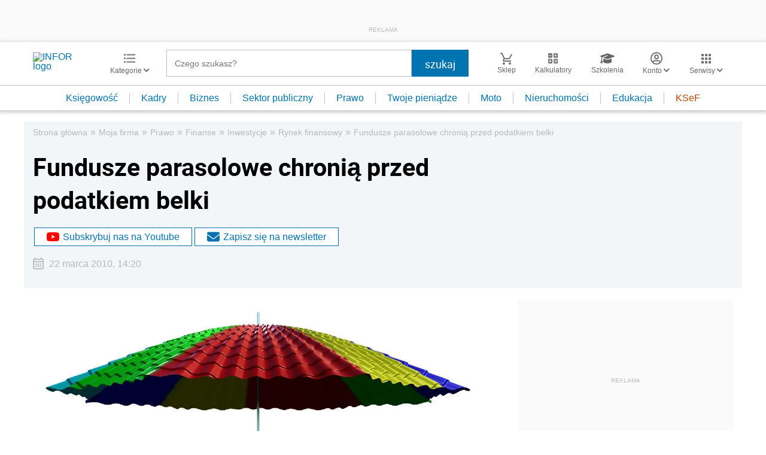

--- FILE ---
content_type: text/html; charset=UTF-8
request_url: https://mojafirma.infor.pl/inwestycje/rynek-finansowy/219128,Fundusze-parasolowe-chronia-przed-podatkiem-belki.html
body_size: 47805
content:
<!DOCTYPE html>
<html lang="pl">
<head>
        <!-- ###mojafirma.infor.pl### -->

    <meta charset="UTF-8" />
    <meta name="viewport" content="width=device-width, initial-scale=1.0, maximum-scale=5.0,user-scalable=0"/>
    <link rel="shortcut icon" href="/favicon.ico" type="image/x-icon" />
    <script src="https://jsc.mgid.com/site/862009.js" async></script>
            <script defer src="https://consensu.incdn.pl/index.js"></script>
    
            <link rel="preload" as="font" type="font/woff2" crossorigin href="https://inforpl.incdn.pl/fonts/Roboto-Bold.e1be1bee.woff2">
        
                        <link rel="preload" href="https://inforpl.incdn.pl/app.e81f0d8d.css" as="style">
            <link rel="stylesheet" href="https://inforpl.incdn.pl/app.e81f0d8d.css" />
            
    
    
            <script type="application/ld+json">{"@context":"http:\/\/schema.org","@type":"NewsArticle","mainEntityOfPage":{"@type":"WebPage","@id":"https:\/\/mojafirma.infor.pl\/inwestycje\/rynek-finansowy\/219128,Fundusze-parasolowe-chronia-przed-podatkiem-belki.html"},"headline":"Fundusze parasolowe chroni\u0105 przed podatkiem belki","datePublished":"2010-03-22T14:20:00+01:00","dateModified":"2010-03-22T14:20:00+01:00","image":{"@type":"ImageObject","url":"https:\/\/webp-konwerter.incdn.pl\/eyJmIjoiaHR0cHM6Ly9nNi5\/pbmZvci5wbC9wL19maWxlcy\/85NTAwMC9wYXJhc29sXzE5M\/zkxLmpwZyIsInciOjEyMDB9.webp","width":1200,"height":900},"description":"W rankingu funduszy parasolowych przygotowanym przez Open Finance wygrywa Aviva Investors FIO. Zwyci\u0119stwo zawdzi\u0119cza dobrym wynikom poszczeg\u00f3lnych subfunduszy i bogatej ofercie produktowej.","author":[],"isAccessibleForFree":true,"publisher":{"@type":"Organization","name":"INFOR.PL","sameAs":["https:\/\/www.facebook.com\/inforpl","https:\/\/x.com\/INFORPL","https:\/\/www.linkedin.com\/company\/inforpl\/","https:\/\/www.youtube.com\/@RedakcjaInfor"],"logo":{"@type":"ImageObject","url":"https:\/\/inforpl.incdn.pl\/images\/logo\/logo-infor.49617582.svg","width":300,"height":112}}}</script><link rel="alternate" type="application/rss+xml" title="Infor.pl - Rynek finansowy" href="https://mojafirma.infor.pl/inwestycje/rynek-finansowy.feed"/>
    
    
    
    <script async src="https://securepubads.g.doubleclick.net/tag/js/gpt.js"></script>

    <script>
        window.googletag = window.googletag || {cmd: []};
        googletag.cmd.push(function() {
                                                                    googletag.defineSlot('/17796319/infor/video', [[1,1]], 'video').addService(googletag.pubads());
                                                                                    googletag.defineSlot('/17796319/infor/top_bill', [[970,250],[300,100],[970,300],[320,50],[1,1],[300,250],[970,200],[1200,300],[336,280],[750,100],[950,300],[950,200],[750,200],[750,300],[300,600],[1140,300],[1140,400],[1140,600]], 'billboard').defineSizeMapping(googletag.sizeMapping().addSize([1024,0], [[970,250],[970,300],[1,1],[970,200],[1200,300],[750,100],[950,300],[950,200],[750,200],[750,300],[1140,300],[1140,400],[1140,600]]).addSize([810,0], [[750,100],[750,200],[1,1],[650,200],[650,100],[650,300]]).addSize([0,0], [[300,100],[320,50],[1,1],[300,250]]).build()).addService(googletag.pubads());
                                                                                    googletag.defineSlot('/17796319/infor/szpalta_rec__6', [[1,1],[300,250],[300,600],[336,280],[300,100],[320,50]], 'rectangle6').addService(googletag.pubads());
                                                                                    googletag.defineSlot('/17796319/infor/expand_belka', [[1,1]], 'belka_expand').addService(googletag.pubads());
                                                                                    googletag.defineSlot('/17796319/infor/szpalta_rec_1', [[1,1],[300,250],[300,600]], 'rectangle').addService(googletag.pubads());
                                                                                    googletag.defineSlot('/17796319/infor/reklama_pod_artykulem_2', [[650,300],[645,200],[645,300],[650,200],[300,600],[300,250],[300,100],[320,480],[320,50],[336,280],[750,200],[750,300]], 'article_bottom_adsense').defineSizeMapping(googletag.sizeMapping().addSize([1024,0], [[645,200],[750,200],[645,300],[750,300],[650,200],[650,300]]).addSize([810,0], [[750,100],[750,200],[1,1],[650,200],[650,300]]).addSize([0,0], [[300,100],[320,50],[1,1],[300,250],[336,280],[300,600]]).build()).addService(googletag.pubads());
                                                                                    googletag.defineSlot('/17796319/infor/szpalta_rec_5', [[1,1],[300,250],[300,600],[336,280],[300,100],[320,50]], 'rectangle5').addService(googletag.pubads());
                                                                                    googletag.defineSlot('/17796319/infor/bottom_bill', [[1,1],[970,250],[750,200],[300,250],[728,90],[750,100],[320,50],[750,300]], 'billboard_dolny').defineSizeMapping(googletag.sizeMapping().addSize([1024,0], [[728,90],[750,200],[750,100],[1,1],[645,100],[645,200],[645,300],[750,300]]).addSize([0,0], [[300,100],[320,480],[320,50],[1,1],[300,600],[300,250],[336,280]]).build()).addService(googletag.pubads());
                                                                                    googletag.defineSlot('/17796319/infor/prawy_box_warstwa', [[728,90],[750,100],[750,200],[645,300],[750,300],[1,1],[645,100],[645,200],[300,250],[336,280],[320,50]], 'pixel').defineSizeMapping(googletag.sizeMapping().addSize([1024,0], [[728,90],[750,100],[750,200],[645,300],[750,300],[1,1],[645,100],[645,200]]).addSize([0,0], [[300,600],[300,250],[336,280],[320,50],[1,1],[300,100]]).build()).addService(googletag.pubads());
                                                                                    googletag.defineSlot('/17796319/infor/szpalta_rec_2', [[300,250],[300,600],[1,1]], 'rectangle2').addService(googletag.pubads());
                                                                                    googletag.defineSlot('/17796319/infor/szpalta_rec_3', [[300,250],[1,1],[300,600]], 'rectangle3').addService(googletag.pubads());
                                                                                    googletag.defineSlot('/17796319/infor/szpalta_rec_4', [[300,600],[1,1],[300,250]], 'rectangle4').addService(googletag.pubads());
                                                                                    googletag.defineSlot('/17796319/infor/art_belka_bottom', [[650,300],[645,200],[645,300],[650,200],[300,600],[300,250],[300,100],[320,480],[320,50],[336,280],[750,200],[750,300]], 'article_bottom').defineSizeMapping(googletag.sizeMapping().addSize([1024,0], [[645,200],[750,200],[645,300],[750,300],[650,200],[650,300]]).addSize([0,0], [[300,600],[300,250],[300,100],[320,480],[320,50],[336,280]]).build()).addService(googletag.pubads());
                                                                                    googletag.defineSlot('/17796319/infor/floorad_scroller_baner', [[750,200],[970,200],[750,100],[750,300],[970,250],[970,90],[1,1],[970,300],[300,250],[336,280],[320,480]], 'scroller').defineSizeMapping(googletag.sizeMapping().addSize([1024,0], [[645,300],[750,300],[645,100],[750,200],[645,200],[1,1],[728,90]]).addSize([0,0], [[300,600],[300,250],[336,280],[320,50],[1,1],[300,100],[320,480]]).build()).addService(googletag.pubads());
                                                                                    googletag.defineSlot('/17796319/infor/szpalta_rec_7', [[1,1],[300,250],[300,600],[336,280],[300,100],[320,50]], 'rectangle7').addService(googletag.pubads());
                                                                                    googletag.defineSlot('/17796319/infor/szpalta_rec_8', [[1,1],[300,250],[300,600],[336,280],[300,100],[320,50]], 'rectangle8').addService(googletag.pubads());
                                                                                    googletag.defineSlot('/17796319/infor/right_column_adsense', [[300,250]], 'right_column_adsense').defineSizeMapping(googletag.sizeMapping().addSize([768,0], [[300,250],[336,280]]).addSize([0,0], [[300,250],[336,280]]).build()).addService(googletag.pubads());
                                                                                    googletag.defineSlot('/17796319/infor/intertext_1', [[1,1],[336,280],[300,250]], 'intertext_1').defineSizeMapping(googletag.sizeMapping().addSize([768,0], [[1,1]]).addSize([0,0], [[336,280],[300,250]]).build()).addService(googletag.pubads());
                                                                                    googletag.defineSlot('/17796319/infor/intertext_2', [[1,1],[336,280],[300,250]], 'intertext_2').defineSizeMapping(googletag.sizeMapping().addSize([768,0], [[1,1]]).addSize([0,0], [[336,280],[300,250]]).build()).addService(googletag.pubads());
                                                                                    googletag.defineSlot('/17796319/infor/pop-up', [[1,1]], 'pop-up').addService(googletag.pubads());
                                        
            /*
            var _YB = _YB || {
                bm: function () { return (Math.random() >= 0.1 ? '1' : '0'); },
                ab: function () { return (_YB.dool ? 'b' : 'a' + Math.floor(Math.random() * 10)); },
                dc: function () { return (_YB.dool ? 'd' : 'c' + Math.floor(Math.random() * 20)); },
                mx: function () { return (!_YB.dool ? 'x' : 'm' + Math.floor(Math.random() * 180)); },
                tt: function () { return ('tt' + Math.floor(Math.random() * 10)); },
                dool: Math.random() >= 0.1
            };
            var _yt = new Date(), yb_th = _yt.getUTCHours() - 8, yb_tm = _yt.getUTCMinutes(), yb_wd = _yt.getUTCDay();
            if (yb_th < 0) { yb_th = 24 + yb_th; yb_wd -= 1; };
            if (yb_wd < 0) { yb_wd = 7 + yb_wd };

            googletag.pubads().setTargeting('yb_bm', _YB.bm());
            googletag.pubads().getSlots().forEach(function (slot) {
                slot.setTargeting('yb_ab', _YB.ab());
                slot.setTargeting('yb_dc', _YB.dc());
                slot.setTargeting('yb_mx', _YB.mx());
                slot.setTargeting('yb_tt', _YB.tt());
                slot.setTargeting('yb_ff', '' + Math.round(Math.random()));
                slot.setTargeting('yb_th', yb_th.toString());
                slot.setTargeting('yb_tm', yb_tm.toString());
                slot.setTargeting('yb_wd', yb_wd.toString());
            });
            */
            
            googletag.pubads().setTargeting('path', location.pathname);
            googletag.pubads().setTargeting('host', location.hostname);

            googletag.pubads().setTargeting('adult', ['0']);
            googletag.pubads().setTargeting('noads', ['0']);
            googletag.pubads().setTargeting('sponsorowane', ['0']);
                            googletag.pubads().setTargeting('nrArt', ['219128']);
                                        googletag.pubads().setTargeting('tag', ['fundusze inwestycyjne', 'podatek Belki', 'stopa zwrotu z inwestycji']);
                        googletag.pubads().setTargeting('status', ['NIEZALOGOWANY']);
            googletag.pubads().setTargeting('version', ['']);
                            googletag.pubads().setTargeting('IN_Sekcja', ["biznes-podstrony"]);
                        //googletag.pubads().enableSingleRequest();
            googletag.pubads().setCentering(true);
            googletag.pubads().collapseEmptyDivs();

            window.inforAdvertsSlotRenderRegister = window.inforAdvertsSlotRenderRegister || {};
            googletag.pubads().addEventListener('slotRenderEnded', function(event) {
                var slot = event.slot;
                window.inforAdvertsSlotRenderRegister[slot.getSlotElementId()] = slot;
                
                if (! event.isEmpty) {
                    if ((slot !== 'expand_billboard') && event.size[0] > 1) {
                        let slotEl = document.getElementById(slot.getSlotElementId());
                        let nextSibling = slotEl.nextSibling;
                        if (!nextSibling || nextSibling.nodeType !== Node.ELEMENT_NODE || !nextSibling.classList.contains('textAds')) {
                            let div = document.createElement('div');
                            div.setAttribute('class', 'textAds');
                            div.setAttribute('style', 'width: ' + event.size[0] + 'px');
                            div.innerHTML = 'REKLAMA';
                            slotEl.after(div);
                            slotEl.parentElement.style = 'margin: 20px auto';
                        }
                    }
                }
            });
            /*if (true) {
                googletag.pubads().enableLazyLoad({
                    fetchMarginPercent: 100, // Fetch slots within 5 viewports.
                    renderMarginPercent: 10, // Render slots within 2 viewports.
                    mobileScaling: 1.0 // Double the above values on mobile.
                });
            }*/
            googletag.enableServices();
        });
    </script>

    <script>
        window.Quickwrap = window.Quickwrap || {};
        window.Quickwrap.cmd = window.Quickwrap.cmd || [];
    </script>
    <script src="//cdn.qwtag.com/60897ca2-a5a7-476c-806a-5d05ed5a3ec3/qw.js"></script>

                                                                                                                                                                                                                                                    
    <script>
    window.dataLayer = window.dataLayer || [];
            window.dataLayer.push([{"copyright":{"name":"INFOR PL S.A."},"httpResponseStatusCode":200,"playerPossible":true,"subdomain":"mojafirma.infor.pl","rodzaj artykulu":"bezplatny","uuid":"FOB0000000000000219128","numberOfPlayers":0,"numberOfCharacters":9170,"numberOfWords":1304,"numberOfPictures":1,"numberOfComments":0,"docId":"FOB0000000000000219128","docTitle":"Fundusze parasolowe chronią przed podatkiem belki","type":"Article","contentFlags":[],"source":["Własne"],"datePublished":"2010-03-22","authorsCount":0,"authors":"","TagiArt":"fundusze inwestycyjne,podatek Belki,stopa zwrotu z inwestycji","category":"Moja firma","subcategory":"Prawo","categoryPath":["Moja firma","Prawo","Finanse","Inwestycje","Rynek finansowy"]}][0]);
    </script>
            <title>Fundusze parasolowe chronią przed podatkiem belki - Infor.pl</title>
    
            <meta name="description" content="W rankingu funduszy parasolowych przygotowanym przez Open Finance wygrywa Aviva Investors FIO. Zwycięstwo zawdzięcza dobrym wynikom poszczególnych subfunduszy i bogatej ofercie produktowej." />
        <meta name="keywords" content="fundusze inwestycyjne, podatek Belki, stopa zwrotu z inwestycji" />
    
            <meta name="robots" content="index, follow, max-image-preview:large" />
    
    
                    <script>
                (function(w,d,s,l,i){w[l]=w[l]||[];w[l].push({'gtm.start':
                            new Date().getTime(),event:'gtm.js'});var f=d.getElementsByTagName(s)[0],
                        j=d.createElement(s),dl=l!='dataLayer'?'&amp;l='+l:'';j.async=true;j.src=
                        'https://www.googletagmanager.com/gtm.js?id='+i+dl;f.parentNode.insertBefore(j,f);
                })(window,document,'script','dataLayer','GTM-KMPD5C');
        </script>
        
        <script>
    var pp_gemius_identifier = 'd2MwQk86S5bNtpYNPP8QI_UCP30Rs69fFXsBgxE3bfv.W7';
    var pp_gemius_extraparameters = new Array('serwis=mojafirma.infor.pl');

    // lines below shouldn't be edited
    function gemius_pending(i) { window[i] = window[i] || function() {var x = window[i+'_pdata'] = window[i+'_pdata'] || [];
    x[x.length]=arguments;};};gemius_pending('gemius_hit'); gemius_pending('gemius_event'); gemius_pending('pp_gemius_hit');
    gemius_pending('pp_gemius_event');(function(d,t) {try {var gt=d.createElement(t),s=d.getElementsByTagName(t)[0],l='http'+((location.protocol=='https:')?'s':''); 
    gt.setAttribute('async','async');gt.setAttribute('defer','defer'); gt.src=l+'://gapl.hit.gemius.pl/xgemius.js'; 
    s.parentNode.insertBefore(gt,s);} catch (e) {}})(document,'script');
</script>    
            <script src="https://widgets.infor.pl/widgets/eventBusInitialize.js"></script>
        <script src="https://g.infor.pl/p/_cdn/js/getInforUserProfile.js"></script>
    
    
            <link rel="canonical" href="https://mojafirma.infor.pl/inwestycje/rynek-finansowy/219128,Fundusze-parasolowe-chronia-przed-podatkiem-belki.html" />

        <link rel="amphtml" href="https://mojafirma.infor.pl/inwestycje/rynek-finansowy/219128,Fundusze-parasolowe-chronia-przed-podatkiem-belki.html.amp" />

    

            <meta property="og:type" content="article" />

                    <meta property="og:title" content="Fundusze parasolowe chronią przed podatkiem belki" />
                    
                    <meta property="og:description" content="Kliknij i dowiedz się więcej." />        
                    <meta property="og:url" content="https://mojafirma.infor.pl/inwestycje/rynek-finansowy/219128,Fundusze-parasolowe-chronia-przed-podatkiem-belki.html" />
                                                                                    <meta property="og:image:width" content="1200"/>
                            <meta property="og:image:height" content="900"/>
                                                        <meta property="og:image" content="https://webp-konwerter.incdn.pl/eyJmIjoiaHR0cHM6Ly9nNi5/pbmZvci5wbC9wL19maWxlcy/85NTAwMC9wYXJhc29sXzE5M/zkxLmpwZyIsInciOjEyMDB9.webp"/>
                            <link href="https://webp-konwerter.incdn.pl/eyJmIjoiaHR0cHM6Ly9nNi5/pbmZvci5wbC9wL19maWxlcy/85NTAwMC9wYXJhc29sXzE5M/zkxLmpwZyIsInciOjEyMDB9.webp" rel="preload" type="image/webp" as="image" media="screen and (min-width: 361px)" fetchpriority="high"/><link href="https://webp-konwerter.incdn.pl/eyJmIjoiaHR0cHM6Ly9nNi/5pbmZvci5wbC9wL19maWxl/cy85NTAwMC9wYXJhc29sXz/E5MzkxLmpwZyIsInciOjM2MH0.webp" rel="preload" type="image/webp" as="image" media="screen and (max-width: 360px)" fetchpriority="high"/>
                                                                    
    
    <meta name="twitter:title" content="Fundusze parasolowe chronią przed podatkiem belki" />
    <meta name="twitter:description" content="W rankingu funduszy parasolowych przygotowanym przez Open Finance wygrywa Aviva Investors FIO. Zwycięstwo zawdzięcza dobrym wynikom poszczególnych subfunduszy i bogatej ofercie produktowej." />
    <meta name="twitter:card" content="summary_large_image" />
    <meta name="twitter:site" content="@INFORPL"/>
</head>
<body class='desktopPage' data-logged-user='false' data-cpu='1'>

    
            <noscript>
<iframe src="https://www.googletagmanager.com/ns.html?id=GTM-KMPD5C" height="0" width="0" style="display:none;visibility:hidden"></iframe>
</noscript>
    
    	
    

            
                                                                        <div class="adsContent showAdsText belka_expand ">
                
                                    <div class="rectangleBox" id='belka_expand'>
                        <div class="adsTextPlaceholder"><p>REKLAMA</p></div>
                        <script>
                            window.Quickwrap.cmd.push(function () {
                                window.Quickwrap.display('belka_expand');
                            });
                        </script>
                    </div>
                            </div>
                                                                                                                                                                                                            
    

    

            
                                                                                                                                                                                                                                                                        <div class="adsContent showAdsText pop-up ">
                
                                    <div class="rectangleBox" id='pop-up'>
                        <div class="adsTextPlaceholder"><p>REKLAMA</p></div>
                        <script>
                            window.Quickwrap.cmd.push(function () {
                                window.Quickwrap.display('pop-up');
                            });
                        </script>
                    </div>
                            </div>
            
    
<header class="header">
			<div class="header-box">
			<div class="header__navMain">
				<div class="header__navMain--item header__logo">
					<a href="https://www.infor.pl/">
													<img width="100" height="37" src="//p.infor.pl/promocja-infor/logo/logo-infor-2025.svg" alt="INFOR logo"/>
											</a>
				</div>
				<div class="header__navMain--item header__category">
					<a href="#" class="button-icon btnShow">
						<i class="icons icon-custom--icon-categories"></i>
						<span>Kategorie
							<i class="fa fa-angle-down" aria-hidden="true"></i>
						</span>
					</a>
					<span class="closeBtn closeMenu">
						<i class="icons icon-custom--icon-close-default"></i>
					</span>
					<div class="header__category--menu boxShow">
						<div class="searchBox searchMobile">
							<form action="//www.infor.pl/wyniki/" method="GET">
								<i class="icons icon-custom--icon-magnifier"></i>
								<input type="text" class="searchInput" name="fraza"  placeholder="Czego szukasz?"/>
								<div class="clearSearch">
									<i class="fa fa-times" aria-hidden="true"></i>
								</div>
																											<input type="hidden" name="shost" value="mojafirma.infor.pl"/>
																			<input type="hidden" name="from" value="01.01.2000"/>
																			<input type="hidden" name="to" value="17.01.2026"/>
																									<input type="submit" class="button-default" value="szukaj"/>
							</form>
						</div>
						<nav>
    <ul class="menu">
                    
<li class="has-submenu">

            <a href="https://www.infor.pl/prawo/">
            Prawo
            <i></i>        </a>
    
            <div class="submenu submenuDesktop">
            <ul>
                                    
<li class="has-submenu">

            <a href="https://www.infor.pl/prawo/sprawy-rodzinne/">
            Sprawy rodzinne
            <i></i>        </a>
    
            <div class="submenu">
            <ul>
                                    
<li>
            <a href="https://www.infor.pl/prawo/spadki/">Spadki</a>
    </li>                                    
<li>
            <a href="https://www.infor.pl/prawo/darowizny/">Darowizny</a>
    </li>                                    
<li>
            <a href="https://www.infor.pl/prawo/rozwody/">Rozwody</a>
    </li>                                    
<li>
            <a href="https://www.infor.pl/prawo/alimenty/">Alimenty</a>
    </li>                                    
<li>
            <a href="https://www.infor.pl/prawo/malzenstwo/">Małżeństwo</a>
    </li>                                    
<li>
            <a href="https://www.infor.pl/prawo/prawa-seniora/">Prawa seniora</a>
    </li>                                    
<li>
            <a href="https://www.infor.pl/prawo/pomoc-spoleczna/">Pomoc społeczna</a>
    </li>                                    
<li>
            <a href="https://www.infor.pl/prawo/dziecko-i-prawo/500-plus/">500 plus 800 plus</a>
    </li>                            </ul>
        </div>
    
</li>                                    
<li class="has-submenu">

            <a href="https://www.infor.pl/prawo/sprawy-karne/">
            Sprawy karne
            <i></i>        </a>
    
            <div class="submenu">
            <ul>
                                    
<li>
            <a href="https://www.infor.pl/prawo/prawo-karne/">Prawo karne</a>
    </li>                                    
<li>
            <a href="https://www.infor.pl/prawo/kodeks-karny/">Kodeks karny</a>
    </li>                                    
<li>
            <a href="https://www.infor.pl/prawo/wykroczenia/">Wykroczenia</a>
    </li>                                    
<li>
            <a href="https://www.infor.pl/prawo/wieziennictwo/">Więziennictwo</a>
    </li>                            </ul>
        </div>
    
</li>                                    
<li class="has-submenu">

            <a href="https://www.infor.pl/prawo/konsument-i-umowy/">
            Konsument i umowy
            <i></i>        </a>
    
            <div class="submenu">
            <ul>
                                    
<li>
            <a href="https://www.infor.pl/prawo/umowy/">Umowy</a>
    </li>                                    
<li>
            <a href="https://www.infor.pl/prawo/prawa-konsumenta/">Prawa konsumenta</a>
    </li>                                    
<li>
            <a href="https://www.infor.pl/prawo/reklamacje/">Reklamacje</a>
    </li>                                    
<li>
            <a href="https://www.infor.pl/prawo/w-sadzie/">W sądzie</a>
    </li>                                    
<li>
            <a href="https://www.infor.pl/prawo/ubezpieczenia/">Ubezpieczenia</a>
    </li>                            </ul>
        </div>
    
</li>                                    
<li class="has-submenu">

            <a href="https://www.infor.pl/prawo/sprawy-urzedowe/">
            Sprawy urzędowe
            <i></i>        </a>
    
            <div class="submenu">
            <ul>
                                    
<li>
            <a href="https://www.infor.pl/prawo/pozwy/">Pozwy</a>
    </li>                                    
<li>
            <a href="https://www.infor.pl/prawo/notariusz/">Notariusz</a>
    </li>                                    
<li>
            <a href="https://www.infor.pl/prawo/gmina/">Gmina</a>
    </li>                                    
<li>
            <a href="https://www.infor.pl/prawo/powiat/">Powiat</a>
    </li>                                    
<li>
            <a href="https://www.infor.pl/prawo/konstytucja/">Konstytucja</a>
    </li>                                    
<li>
            <a href="https://www.infor.pl/prawo/wybory/">Wybory</a>
    </li>                                    
<li>
            <a href="https://www.infor.pl/prawo/pisma-i-druki/">Pisma i druki</a>
    </li>                                    
<li>
            <a href="https://www.infor.pl/prawo/pomoc-prawna/">Pomoc prawna</a>
    </li>                                    
<li>
            <a href="https://www.infor.pl/prawo/sprawy-urzedowe/egzekucja-komornicza/">Egzekucja komornicza</a>
    </li>                            </ul>
        </div>
    
</li>                                    
<li class="has-submenu">

            <a href="https://www.infor.pl/prawo/sluzby-mundurowe/">
            Służby mundurowe
            <i></i>        </a>
    
            <div class="submenu">
            <ul>
                                    
<li>
            <a href="https://www.infor.pl/prawo/sluzby-mundurowe/wojsko/">Wojsko</a>
    </li>                                    
<li>
            <a href="https://www.infor.pl/prawo/sluzby-mundurowe/policja/">Policja</a>
    </li>                                    
<li>
            <a href="https://www.infor.pl/prawo/sluzby-mundurowe/straz-pozarna/">Straż Pożarna</a>
    </li>                                    
<li>
            <a href="https://www.infor.pl/prawo/sluzby-mundurowe/lesnictwo/">Leśnictwo</a>
    </li>                                    
<li>
            <a href="https://www.infor.pl/prawo/sluzby-mundurowe/straz-graniczna/">Straż Graniczna</a>
    </li>                                    
<li>
            <a href="https://www.infor.pl/prawo/sluzby-mundurowe/straz-miejska/">Straż miejska</a>
    </li>                            </ul>
        </div>
    
</li>                            </ul>
        </div>
    
</li>                    
<li class="has-submenu">

            <a href="https://www.infor.pl/twoje-pieniadze/">
            Twoje pieniądze
            <i></i>        </a>
    
            <div class="submenu submenuDesktop">
            <ul>
                                    
<li>

            <a href="https://www.infor.pl/twoje-pieniadze/zarobki/">
            Zarobki
                    </a>
    
    
</li>                                    
<li>

            <a href="https://www.infor.pl/twoje-pieniadze/swiadczenia/">
            Świadczenia
                    </a>
    
    
</li>                                    
<li>

            <a href="https://www.infor.pl/twoje-pieniadze/oszczednosci/">
            Oszczędności
                    </a>
    
    
</li>                                    
<li>

            <a href="https://www.infor.pl/twoje-pieniadze/podatki/">
            Podatki
                    </a>
    
    
</li>                                    
<li>

            <a href="https://www.infor.pl/twoje-pieniadze/koszty-utrzymania/">
            Koszty utrzymania
                    </a>
    
    
</li>                                    
<li>

            <a href="https://www.infor.pl/twoje-pieniadze/zakupy/">
            Zakupy
                    </a>
    
    
</li>                                    
<li>

            <a href="https://www.infor.pl/twoje-pieniadze/wypoczynek/">
            Wypoczynek
                    </a>
    
    
</li>                            </ul>
        </div>
    
</li>                    
<li class="has-submenu">

            <a href="https://ksiegowosc.infor.pl/">
            Księgowość firm
            <i></i>        </a>
    
            <div class="submenu submenuDesktop">
            <ul>
                                    
<li class="has-submenu">

            <a href="https://ksiegowosc.infor.pl/podatki/">
            Podatki
            <i></i>        </a>
    
            <div class="submenu">
            <ul>
                                    
<li>
            <a href="https://ksiegowosc.infor.pl/podatki/pit/">PIT</a>
    </li>                                    
<li>
            <a href="https://uslugi.gazetaprawna.pl/CR/pit2022-infor/">Program do rozliczenia PIT 2022</a>
    </li>                                    
<li>
            <a href="https://ksiegowosc.infor.pl/podatki/vat/">VAT</a>
    </li>                                    
<li>
            <a href="https://ksiegowosc.infor.pl/podatki/cit/">CIT</a>
    </li>                                    
<li>
            <a href="https://ksiegowosc.infor.pl/podatki/ryczalt/">Ryczałt</a>
    </li>                                    
<li>
            <a href="https://ksiegowosc.infor.pl/podatki/akcyza/">Akcyza</a>
    </li>                                    
<li>
            <a href="https://ksiegowosc.infor.pl/podatki/koszty/">Koszty</a>
    </li>                                    
<li>
            <a href="https://ksiegowosc.infor.pl/podatki/urzad-skarbowy/">Urząd Skarbowy</a>
    </li>                                    
<li class="see-more">
            <a href="https://ksiegowosc.infor.pl/podatki/">zobacz więcej &#187;</a>
    </li>                            </ul>
        </div>
    
</li>                                    
<li class="has-submenu">

            <a href="https://ksiegowosc.infor.pl/rachunkowosc/">
            Rachunkowość
            <i></i>        </a>
    
            <div class="submenu">
            <ul>
                                    
<li>
            <a href="https://ksiegowosc.infor.pl/rachunkowosc/zasady-ogolne/">Zasady ogólne</a>
    </li>                                    
<li>
            <a href="https://ksiegowosc.infor.pl/rachunkowosc/ksiegi-rachunkowe/">Księgi rachunkowe</a>
    </li>                                    
<li>
            <a href="https://ksiegowosc.infor.pl/rachunkowosc/ewidencja-ksiegowa/">Ewidencja księgowa</a>
    </li>                                    
<li>
            <a href="https://ksiegowosc.infor.pl/rachunkowosc/sprawozdawczosc/">Sprawozdawczość</a>
    </li>                                    
<li>
            <a href="https://ksiegowosc.infor.pl/rachunkowosc/amortyzacja/">Amortyzacja</a>
    </li>                                    
<li>
            <a href="https://ksiegowosc.infor.pl/rachunkowosc/rachunkowosc-rolnicza/">Rachunkowość rolnicza</a>
    </li>                                    
<li>
            <a href="https://ksiegowosc.infor.pl/rachunkowosc/inwentaryzacja/">Inwentaryzacja</a>
    </li>                                    
<li>
            <a href="https://ksiegowosc.infor.pl/rachunkowosc/rachunkowosc-budzetowa/">Rachunkowość budżetowa</a>
    </li>                                    
<li>
            <a href="https://ksiegowosc.infor.pl/rachunkowosc/rachunkowosc-organizacji-non-profit/">Rachunkowość organizacji non-profit</a>
    </li>                            </ul>
        </div>
    
</li>                                    
<li class="has-submenu">

            <a href="https://ksiegowosc.infor.pl/obrot-gospodarczy/">
            Obrót gospodarczy
            <i></i>        </a>
    
            <div class="submenu">
            <ul>
                                    
<li>
            <a href="https://ksiegowosc.infor.pl/obrot-gospodarczy/dzialalnosc-gospodarcza/">Działalność gospodarcza</a>
    </li>                                    
<li>
            <a href="https://ksiegowosc.infor.pl/obrot-gospodarczy/spolki/">Spółki</a>
    </li>                                    
<li>
            <a href="https://ksiegowosc.infor.pl/obrot-gospodarczy/clo/">Cło</a>
    </li>                                    
<li>
            <a href="https://ksiegowosc.infor.pl/obrot-gospodarczy/finanse-i-inwestycje/">Finanse i inwestycje</a>
    </li>                                    
<li>
            <a href="https://ksiegowosc.infor.pl/obrot-gospodarczy/zamowienia-publiczne/">Zamówienia publiczne</a>
    </li>                                    
<li>
            <a href="https://ksiegowosc.infor.pl/obrot-gospodarczy/windykacja/">Windykacja</a>
    </li>                                    
<li>
            <a href="https://ksiegowosc.infor.pl/obrot-gospodarczy/fundacje-stowarzyszenia/">Fundacje, stowarzyszenia</a>
    </li>                                    
<li>
            <a href="https://ksiegowosc.infor.pl/obrot-gospodarczy/inne/">Inne zagadnienia</a>
    </li>                            </ul>
        </div>
    
</li>                                    
<li class="has-submenu">

            <a href="https://ksiegowosc.infor.pl/zus-kadry/">
            ZUS i kadry
            <i></i>        </a>
    
            <div class="submenu">
            <ul>
                                    
<li>
            <a href="https://ksiegowosc.infor.pl/zus-kadry/skladki/">Składki</a>
    </li>                                    
<li>
            <a href="https://ksiegowosc.infor.pl/zus-kadry/urlopy/">Urlopy</a>
    </li>                                    
<li>
            <a href="https://ksiegowosc.infor.pl/zus-kadry/wynagrodzenia/">Wynagrodzenia</a>
    </li>                                    
<li>
            <a href="https://ksiegowosc.infor.pl/zus-kadry/zatrudnianie-i-zwalnianie/">Zatrudnianie i zwalnianie</a>
    </li>                                    
<li>
            <a href="https://ksiegowosc.infor.pl/zus-kadry/umowy-zlecenia/">Umowy zlecenia</a>
    </li>                                    
<li>
            <a href="https://ksiegowosc.infor.pl/zus-kadry/inne/">Inne zagadnienia</a>
    </li>                                    
<li class="bold">
            <a href="https://ksiegowosc.infor.pl/wiadomosci/">Księgowość firm - aktualności</a>
    </li>                                    
<li class="bold">
            <a href="https://www.infor.pl/mf/">Aktualności z Ministerstwa Finansów</a>
    </li>                            </ul>
        </div>
    
</li>                            </ul>
        </div>
    
</li>                    
<li class="has-submenu">

            <a href="https://kadry.infor.pl/">
            Kadry
            <i></i>        </a>
    
            <div class="submenu submenuDesktop">
            <ul>
                                    
<li class="has-submenu">

            <a href="https://kadry.infor.pl/kadry/indywidualne_prawo_pracy/">
            Indywidualne prawo pracy
            <i></i>        </a>
    
            <div class="submenu">
            <ul>
                                    
<li>
            <a href="https://kadry.infor.pl/kadry/indywidualne_prawo_pracy/czas_pracy/">Czas pracy</a>
    </li>                                    
<li>
            <a href="https://kadry.infor.pl/kadry/indywidualne_prawo_pracy/ochrona_danych_osobowych/">Ochrona danych osobowych</a>
    </li>                                    
<li>
            <a href="https://kadry.infor.pl/kadry/indywidualne_prawo_pracy/odpowiedzialnosc_prawa_i_obowiazki/">Odpowiedzialność, prawa i obowiązki</a>
    </li>                                    
<li>
            <a href="https://kadry.infor.pl/kadry/indywidualne_prawo_pracy/uprawnienia_rodzicielskie/">Uprawnienia rodzicielskie</a>
    </li>                                    
<li>
            <a href="https://kadry.infor.pl/kadry/indywidualne_prawo_pracy/zatrudnianie_i_zwalnianie/">Zatrudnianie i zwalnianie</a>
    </li>                                    
<li>
            <a href="https://kadry.infor.pl/kadry/indywidualne_prawo_pracy/zakaz-konkurencji/">Zakaz konkurencji</a>
    </li>                                    
<li>
            <a href="https://kadry.infor.pl/kadry/indywidualne_prawo_pracy/mobbing/">Mobbing</a>
    </li>                                    
<li>
            <a href="https://kadry.infor.pl/kadry/indywidualne_prawo_pracy/sygnalista/">Sygnalista</a>
    </li>                            </ul>
        </div>
    
</li>                                    
<li class="has-submenu">

            <a href="https://kadry.infor.pl/kadry/wynagrodzenia/">
            Wynagrodzenia
            <i></i>        </a>
    
            <div class="submenu">
            <ul>
                                    
<li>
            <a href="https://kadry.infor.pl/kadry/wynagrodzenia/dokumentacja_placowa/">Dokumentacja płacowa</a>
    </li>                                    
<li>
            <a href="https://kadry.infor.pl/kadry/wynagrodzenia/dzialalnosc_socjalna/">Działalność socjalna</a>
    </li>                                    
<li>
            <a href="https://kadry.infor.pl/kadry/wynagrodzenia/ochrona_wynagrodzenia/">Ochrona wynagrodzenia</a>
    </li>                                    
<li>
            <a href="https://kadry.infor.pl/kadry/wynagrodzenia/podroze_sluzbowe/">Podróże służbowe</a>
    </li>                                    
<li>
            <a href="https://kadry.infor.pl/kadry/wynagrodzenia/rozliczanie_wynagrodzen/">Rozliczanie wynagrodzeń</a>
    </li>                                    
<li>
            <a href="https://kadry.infor.pl/kadry/wynagrodzenia/skladniki_wynagrodzenia/">Składniki wynagrodzenia</a>
    </li>                                    
<li>
            <a href="https://kadry.infor.pl/kadry/wynagrodzenia/wynagrodzenie-minimalne/">Wynagrodzenie minimalne</a>
    </li>                                    
<li>
            <a href="https://kadry.infor.pl/kadry/wynagrodzenia/podatki/">Podatki</a>
    </li>                            </ul>
        </div>
    
</li>                                    
<li class="has-submenu">

            <a href="https://kadry.infor.pl/kadry/ubezpieczenia/">
            Ubezpieczenia
            <i></i>        </a>
    
            <div class="submenu">
            <ul>
                                    
<li>
            <a href="https://kadry.infor.pl/kadry/ubezpieczenia/emerytury_i_renty/">Emerytury i renty</a>
    </li>                                    
<li>
            <a href="https://kadry.infor.pl/kadry/ubezpieczenia/pracownicze-plany-kapitalowe/">Pracownicze Plany Kapitałowe</a>
    </li>                                    
<li>
            <a href="https://kadry.infor.pl/kadry/ubezpieczenia/skladki_na_ubezpieczenie_spoleczne/">Składki na ubezpieczenie społeczne</a>
    </li>                                    
<li>
            <a href="https://kadry.infor.pl/kadry/ubezpieczenia/swiadczenia_przedemerytalne/">Świadczenie przedemerytalne</a>
    </li>                                    
<li>
            <a href="https://kadry.infor.pl/kadry/ubezpieczenia/ubezpieczenie_zdrowotne/">Ubezpieczenie zdrowotne</a>
    </li>                                    
<li>
            <a href="https://kadry.infor.pl/kadry/ubezpieczenia/zasady_podlegania/">Zasady podlegania</a>
    </li>                                    
<li>
            <a href="https://kadry.infor.pl/kadry/ubezpieczenia/zasilki_i_inne_swiadczenia/">Zasiłki i inne świadczenia</a>
    </li>                            </ul>
        </div>
    
</li>                                    
<li class="has-submenu">

            <a href="https://kadry.infor.pl/urlopy/">
            Urlopy
            <i></i>        </a>
    
            <div class="submenu">
            <ul>
                                    
<li>
            <a href="https://kadry.infor.pl/urlopy/macierzynski/">Macierzyński</a>
    </li>                                    
<li>
            <a href="https://kadry.infor.pl/urlopy/urlop-rodzicielski/">Urlop rodzicielski</a>
    </li>                                    
<li>
            <a href="https://kadry.infor.pl/urlopy/urlop-na-zadanie/">Urlop na żądanie</a>
    </li>                                    
<li>
            <a href="https://kadry.infor.pl/urlopy/urlopy-okolicznosciowe/">Urlopy okolicznościowe</a>
    </li>                                    
<li>
            <a href="https://kadry.infor.pl/urlopy/wychowawczy/">Wychowawczy</a>
    </li>                                    
<li>
            <a href="https://kadry.infor.pl/urlopy/wypoczynkowy/">Wypoczynkowy</a>
    </li>                                    
<li>
            <a href="https://kadry.infor.pl/urlopy/zwolnienia-od-pracy/">Zwolnienia od pracy</a>
    </li>                                    
<li>
            <a href="https://kadry.infor.pl/urlopy/urlop-bezplatny/">Urlop bezpłatny</a>
    </li>                                    
<li>
            <a href="https://kadry.infor.pl/urlopy/urlop-ojcowski/">Urlop ojcowski</a>
    </li>                            </ul>
        </div>
    
</li>                            </ul>
        </div>
    
</li>                    
<li class="has-submenu">

            <a href="https://samorzad.infor.pl/">
            Sektor publiczny
            <i></i>        </a>
    
            <div class="submenu submenuDesktop">
            <ul>
                                    
<li class="has-submenu">

            <a href="https://ksiegowosc-budzetowa.infor.pl/">
            Księgowość budżetowa
            <i></i>        </a>
    
            <div class="submenu">
            <ul>
                                    
<li>
            <a href="https://ksiegowosc-budzetowa.infor.pl/rachunkowosc-budzetowa/">Rachunkowość budżetowa</a>
    </li>                                    
<li>
            <a href="https://ksiegowosc-budzetowa.infor.pl/sprawozdawczosc/">Sprawozdawczość</a>
    </li>                                    
<li>
            <a href="https://ksiegowosc-budzetowa.infor.pl/podatki/">Podatki</a>
    </li>                                    
<li>
            <a href="https://ksiegowosc-budzetowa.infor.pl/kadry-i-place/">Kadry i płace</a>
    </li>                                    
<li>
            <a href="https://ksiegowosc-budzetowa.infor.pl/zus/">ZUS</a>
    </li>                                    
<li>
            <a href="https://ksiegowosc-budzetowa.infor.pl/zamowienia-publiczne/">Zamówienia publiczne</a>
    </li>                            </ul>
        </div>
    
</li>                                    
<li class="has-submenu">

            <a href="https://samorzad.infor.pl/sektor/organizacja/">
            Organizacja
            <i></i>        </a>
    
            <div class="submenu">
            <ul>
                                    
<li>
            <a href="https://samorzad.infor.pl/sektor/organizacja/prawo_administracyjne/">Prawo administracyjne</a>
    </li>                                    
<li>
            <a href="https://samorzad.infor.pl/sektor/organizacja/postepowanie-administracyjne/">Postępowanie administracyjne</a>
    </li>                                    
<li>
            <a href="https://samorzad.infor.pl/sektor/organizacja/ustroj_i_jednostki/">Ustrój i jednostki</a>
    </li>                                    
<li>
            <a href="https://samorzad.infor.pl/sektor/organizacja/pracownicy/">Pracownicy</a>
    </li>                                    
<li>
            <a href="https://samorzad.infor.pl/sektor/organizacja/klienci/">Klienci</a>
    </li>                                    
<li>
            <a href="https://samorzad.infor.pl/sektor/organizacja/spolka-komunalna/">Spółka komunalna</a>
    </li>                                    
<li>
            <a href="https://samorzad.infor.pl/sektor/organizacja/rodo-2018/">RODO</a>
    </li>                                    
<li>
            <a href="https://samorzad.infor.pl/sektor/organizacja/compliance/">Compliance</a>
    </li>                                    
<li>
            <a href="https://samorzad.infor.pl/sektor/organizacja/prawo-wodne/">Prawo wodne</a>
    </li>                                    
<li>
            <a href="https://samorzad.infor.pl/sektor/organizacja/orzeczenia/">Orzeczenia</a>
    </li>                            </ul>
        </div>
    
</li>                                    
<li class="has-submenu">

            <a href="https://samorzad.infor.pl/sektor/finanse/">
            Finanse
            <i></i>        </a>
    
            <div class="submenu">
            <ul>
                                    
<li>
            <a href="https://samorzad.infor.pl/sektor/finanse/rachunkowosc_budzetowa/">Rachunkowość budżetowa</a>
    </li>                                    
<li>
            <a href="https://samorzad.infor.pl/sektor/finanse/podatki_i_oplaty/">Podatki i opłaty</a>
    </li>                                    
<li>
            <a href="https://samorzad.infor.pl/sektor/finanse/zamowienia_publiczne/">Zamówienia publiczne</a>
    </li>                                    
<li>
            <a href="https://samorzad.infor.pl/sektor/finanse/audyt_i_kontrola/">Audyt i kontrola</a>
    </li>                                    
<li>
            <a href="https://samorzad.infor.pl/sektor/finanse/dobre_praktyki/">Dobre praktyki</a>
    </li>                                    
<li>
            <a href="https://samorzad.infor.pl/sektor/finanse/budzet/">Budżet</a>
    </li>                            </ul>
        </div>
    
</li>                                    
<li class="has-submenu">

            <a href="https://samorzad.infor.pl/sektor/zadania/">
            Zadania
            <i></i>        </a>
    
            <div class="submenu">
            <ul>
                                    
<li>
            <a href="https://samorzad.infor.pl/sektor/zadania/bezpieczenstwo/">Bezpieczeństwo</a>
    </li>                                    
<li>
            <a href="https://samorzad.infor.pl/sektor/zadania/oswiata/">Oświata</a>
    </li>                                    
<li>
            <a href="https://samorzad.infor.pl/sektor/zadania/kultura/">Kultura</a>
    </li>                                    
<li>
            <a href="https://samorzad.infor.pl/sektor/zadania/opieka_spoleczna/">Pomoc społeczna</a>
    </li>                                    
<li>
            <a href="https://samorzad.infor.pl/sektor/zadania/zdrowie/">Zdrowie</a>
    </li>                                    
<li>
            <a href="https://samorzad.infor.pl/sektor/zadania/sport_i_turystyka/">Sport i turystyka</a>
    </li>                                    
<li>
            <a href="https://samorzad.infor.pl/sektor/zadania/srodowisko/">Środowisko</a>
    </li>                                    
<li>
            <a href="https://samorzad.infor.pl/sektor/zadania/gospodarka_komunalna/">Gospodarka komunalna</a>
    </li>                                    
<li>
            <a href="https://samorzad.infor.pl/sektor/zadania/gospodarka_przestrzenna/">Gospodarka przestrzenna</a>
    </li>                                    
<li>
            <a href="https://samorzad.infor.pl/sektor/zadania/zarzadzanie_nieruchomosciami/">Zarządzanie nieruchomościami</a>
    </li>                            </ul>
        </div>
    
</li>                                    
<li class="has-submenu">

            <a href="https://samorzad.infor.pl/sektor/rozwoj_i_promocja/">
            Rozwój i promocja
            <i></i>        </a>
    
            <div class="submenu">
            <ul>
                                    
<li>
            <a href="https://samorzad.infor.pl/sektor/rozwoj_i_promocja/fundusze_unijne/">Fundusze unijne</a>
    </li>                                    
<li>
            <a href="https://samorzad.infor.pl/sektor/rozwoj_i_promocja/wspolpraca/">Współpraca</a>
    </li>                                    
<li>
            <a href="https://samorzad.infor.pl/sektor/rozwoj_i_promocja/partnerstwo-publiczno-prywatne/">Partnerstwo publiczno-prywatne</a>
    </li>                                    
<li>
            <a href="https://samorzad.infor.pl/sektor/rozwoj_i_promocja/marketing/">Marketing</a>
    </li>                                    
<li>
            <a href="https://samorzad.infor.pl/sektor/rozwoj_i_promocja/dobre_praktyki/">Dobre praktyki</a>
    </li>                            </ul>
        </div>
    
</li>                                    
<li class="has-submenu">

            <a href="https://samorzad.infor.pl/sektor/edukacja/">
            Edukacja
            <i></i>        </a>
    
            <div class="submenu">
            <ul>
                                    
<li>
            <a href="https://samorzad.infor.pl/sektor/edukacja/rodziceiuczniowie/">Rodzice i Uczniowie</a>
    </li>                                    
<li>
            <a href="https://samorzad.infor.pl/sektor/edukacja/studenci/">Studenci</a>
    </li>                                    
<li>
            <a href="https://samorzad.infor.pl/sektor/edukacja/nauczyciele/">Nauczyciele</a>
    </li>                                    
<li>
            <a href="https://samorzad.infor.pl/tematy/egzamin-osmoklasisty/">Egzamin ósmoklasisty</a>
    </li>                                    
<li>
            <a href="https://samorzad.infor.pl/tematy/matura/">Matura</a>
    </li>                            </ul>
        </div>
    
</li>                            </ul>
        </div>
    
</li>                    
<li class="has-submenu">

            <a href="https://ksiegowosc-budzetowa.infor.pl/">
            Księgowość budżetowa
            <i></i>        </a>
    
            <div class="submenu submenuDesktop">
            <ul>
                                    
<li class="has-submenu">

            <a href="https://ksiegowosc-budzetowa.infor.pl/rachunkowosc-budzetowa/">
            Rachunkowość budżetowa
            <i></i>        </a>
    
            <div class="submenu">
            <ul>
                                    
<li>
            <a href="https://ksiegowosc-budzetowa.infor.pl/rachunkowosc-budzetowa/ewidencja/">Ewidencja</a>
    </li>                                    
<li>
            <a href="https://ksiegowosc-budzetowa.infor.pl/rachunkowosc-budzetowa/klasyfikacja/">Klasyfikacja</a>
    </li>                                    
<li>
            <a href="https://ksiegowosc-budzetowa.infor.pl/rachunkowosc-budzetowa/wydatki-strukturalne/">Wydatki strukturalne</a>
    </li>                                    
<li>
            <a href="https://ksiegowosc-budzetowa.infor.pl/rachunkowosc-budzetowa/nieprawidlowosci/">Nieprawidłowości</a>
    </li>                            </ul>
        </div>
    
</li>                                    
<li class="has-submenu">

            <a href="https://ksiegowosc-budzetowa.infor.pl/sprawozdawczosc/">
            Sprawozdawczość
            <i></i>        </a>
    
            <div class="submenu">
            <ul>
                                    
<li>
            <a href="https://ksiegowosc-budzetowa.infor.pl/sprawozdawczosc/sprawozdawczosc-budzetowa/">Sprawozdawczość budżetowa</a>
    </li>                                    
<li>
            <a href="https://ksiegowosc-budzetowa.infor.pl/sprawozdawczosc/sprawozdawczosc-w-zakresie-operacji-finansowych/">Sprawozdawczość w zakresie operacji finansowych</a>
    </li>                                    
<li>
            <a href="https://ksiegowosc-budzetowa.infor.pl/sprawozdawczosc/sprawozdawczosc-finansowa/">Sprawozdawczość finansowa</a>
    </li>                                    
<li>
            <a href="https://ksiegowosc-budzetowa.infor.pl/sprawozdawczosc/inwentaryzacja/">Inwentaryzacja</a>
    </li>                                    
<li>
            <a href="https://ksiegowosc-budzetowa.infor.pl/sprawozdawczosc/pozostale/">Pozostałe</a>
    </li>                            </ul>
        </div>
    
</li>                                    
<li class="has-submenu">

            <a href="https://ksiegowosc-budzetowa.infor.pl/podatki/">
            Podatki
            <i></i>        </a>
    
            <div class="submenu">
            <ul>
                                    
<li>
            <a href="https://ksiegowosc-budzetowa.infor.pl/podatki/procedury-podatkowe/">Procedury podatkowe</a>
    </li>                                    
<li>
            <a href="https://ksiegowosc-budzetowa.infor.pl/podatki/podatki-dochodowe/">Podatki dochodowe</a>
    </li>                                    
<li>
            <a href="https://ksiegowosc-budzetowa.infor.pl/podatki/vat/">VAT</a>
    </li>                                    
<li>
            <a href="https://ksiegowosc-budzetowa.infor.pl/podatki/podatki-i-oplaty-lokalne/">Podatki i opłaty lokalne</a>
    </li>                                    
<li>
            <a href="https://ksiegowosc-budzetowa.infor.pl/podatki/pozostale-podatki/">Pozostałe podatki i opłaty</a>
    </li>                                    
<li>
            <a href="https://ksiegowosc-budzetowa.infor.pl/podatki/centralizacja-vat/">Centralizacja Vat</a>
    </li>                            </ul>
        </div>
    
</li>                                    
<li class="has-submenu">

            <a href="https://ksiegowosc-budzetowa.infor.pl/kadry-i-place/">
            Kadry i płace
            <i></i>        </a>
    
            <div class="submenu">
            <ul>
                                    
<li>
            <a href="https://ksiegowosc-budzetowa.infor.pl/kadry-i-place/zatrudnianie-i-zwalnianie/">Zatrudnianie i zwalnianie</a>
    </li>                                    
<li>
            <a href="https://ksiegowosc-budzetowa.infor.pl/kadry-i-place/wynagrodzenia/">Wynagrodzenia</a>
    </li>                                    
<li>
            <a href="https://ksiegowosc-budzetowa.infor.pl/kadry-i-place/urlopy/">Urlopy</a>
    </li>                                    
<li>
            <a href="https://ksiegowosc-budzetowa.infor.pl/kadry-i-place/podnoszenie-kwalifikacji-i-awanse/">Podnoszenie kwalifikacji i awanse</a>
    </li>                                    
<li>
            <a href="https://ksiegowosc-budzetowa.infor.pl/kadry-i-place/dzialalnosc-socjalna/">Działalność socjalna (ZFŚS)</a>
    </li>                                    
<li>
            <a href="https://ksiegowosc-budzetowa.infor.pl/kadry-i-place/podroze-sluzbowe/">Podróże służbowe</a>
    </li>                                    
<li>
            <a href="https://ksiegowosc-budzetowa.infor.pl/kadry-i-place/pracownicy-oswiaty/">Pracownicy oświaty</a>
    </li>                                    
<li>
            <a href="https://ksiegowosc-budzetowa.infor.pl/kadry-i-place/pracownicy-sluzby-zdrowia/">Pracownicy służby zdrowia</a>
    </li>                            </ul>
        </div>
    
</li>                                    
<li class="has-submenu">

            <a href="https://ksiegowosc-budzetowa.infor.pl/zus/">
            ZUS
            <i></i>        </a>
    
            <div class="submenu">
            <ul>
                                    
<li>
            <a href="https://ksiegowosc-budzetowa.infor.pl/zus/ubezpieczenia-spoleczne/">Ubezpieczenia społeczne</a>
    </li>                                    
<li>
            <a href="https://ksiegowosc-budzetowa.infor.pl/zus/ubezpieczenia-zdrowotne/">Ubezpieczenia zdrowotne</a>
    </li>                                    
<li>
            <a href="https://ksiegowosc-budzetowa.infor.pl/zus/ubezpieczenia-majatkowe-i-osobowe/">Ubezpieczenia majątkowe i osobowe</a>
    </li>                            </ul>
        </div>
    
</li>                                    
<li class="has-submenu">

            <a href="https://ksiegowosc-budzetowa.infor.pl/zamowienia-publiczne/">
            Zamówienia publiczne
            <i></i>        </a>
    
            <div class="submenu">
            <ul>
                                    
<li>
            <a href="https://ksiegowosc-budzetowa.infor.pl/zamowienia-publiczne/strony-umowy/">Strony umowy</a>
    </li>                                    
<li>
            <a href="https://ksiegowosc-budzetowa.infor.pl/zamowienia-publiczne/tryby-udzielania-zamowienia/">Tryby udzielania zamówienia</a>
    </li>                                    
<li>
            <a href="https://ksiegowosc-budzetowa.infor.pl/zamowienia-publiczne/srodki-ochrony-prawnej/">Środki ochrony prawnej</a>
    </li>                            </ul>
        </div>
    
</li>                            </ul>
        </div>
    
</li>                    
<li class="has-submenu">

            <a href="https://mojafirma.infor.pl/">
            Moja Firma
            <i></i>        </a>
    
            <div class="submenu submenuDesktop">
            <ul>
                                    
<li class="has-submenu">

            <a href="https://mojafirma.infor.pl/biznes-finanse/">
            Biznes i finanse
            <i></i>        </a>
    
            <div class="submenu">
            <ul>
                                    
<li>
            <a href="https://mojafirma.infor.pl/biznes/wiadomosci/">Wiadomości</a>
    </li>                                    
<li>
            <a href="https://mojafirma.infor.pl/biznes/finanse/">Finanse</a>
    </li>                                    
<li>
            <a href="https://mojafirma.infor.pl/biznes/prawo/">Prawo</a>
    </li>                                    
<li>
            <a href="https://mojafirma.infor.pl/biznes/zarzadzanie/">Zarządzanie</a>
    </li>                                    
<li>
            <a href="https://mojafirma.infor.pl/biznes/poradniki/">Poradniki</a>
    </li>                            </ul>
        </div>
    
</li>                                    
<li class="has-submenu">

            <a href="https://mojafirma.infor.pl/biznes/finanse/">
            Finanse
            <i></i>        </a>
    
            <div class="submenu">
            <ul>
                                    
<li>
            <a href="https://mojafirma.infor.pl/notowania/">Notowania</a>
    </li>                                    
<li>
            <a href="https://mojafirma.infor.pl/kredyty/">Kredyty</a>
    </li>                                    
<li>
            <a href="https://mojafirma.infor.pl/inwestycje/">Inwestycje</a>
    </li>                                    
<li>
            <a href="https://mojafirma.infor.pl/karty-kredytowe/">Karty kredytowe</a>
    </li>                                    
<li>
            <a href="https://mojafirma.infor.pl/lokaty/">Lokaty</a>
    </li>                                    
<li>
            <a href="https://mojafirma.infor.pl/budzet-domowy/">Budżet domowy</a>
    </li>                                    
<li>
            <a href="https://www.infor.pl/kursy-walut/">Kursy walut</a>
    </li>                            </ul>
        </div>
    
</li>                                    
<li class="has-submenu">

            <a href="https://mojafirma.infor.pl/manager/">
            Zarządzanie
            <i></i>        </a>
    
            <div class="submenu">
            <ul>
                                    
<li>
            <a href="https://mojafirma.infor.pl/szkolenia/">Szkolenia</a>
    </li>                                    
<li>
            <a href="https://mojafirma.infor.pl/manager/">Manager</a>
    </li>                                    
<li>
            <a href="https://mojafirma.infor.pl/personel/">Personel</a>
    </li>                                    
<li>
            <a href="https://mojafirma.infor.pl/outsourcing/">Outsourcing</a>
    </li>                                    
<li>
            <a href="https://mojafirma.infor.pl/sekretariat/">Sekretariat</a>
    </li>                                    
<li>
            <a href="https://mojafirma.infor.pl/korespondencja-w-biznesie/">Korespondencja w biznesie</a>
    </li>                                    
<li>
            <a href="https://mojafirma.infor.pl/etykieta-w-biznesie/">Etykieta w biznesie</a>
    </li>                            </ul>
        </div>
    
</li>                                    
<li class="has-submenu">

            <a href="https://mojafirma.infor.pl/zakladam-firme/">
            Zakładam firmę
            <i></i>        </a>
    
            <div class="submenu">
            <ul>
                                    
<li>
            <a href="https://mojafirma.infor.pl/jak-zalozyc-firme/podejmowanie-dzialanosci/">Podejmowanie działalności</a>
    </li>                                    
<li>
            <a href="https://mojafirma.infor.pl/jak-zalozyc-firme/opodatkowanie/">Opodatkowanie</a>
    </li>                                    
<li>
            <a href="https://mojafirma.infor.pl/jak-zalozyc-firme/zatrudnienie/">Zatrudnianie</a>
    </li>                                    
<li>
            <a href="https://mojafirma.infor.pl/jak-zalozyc-firme/zus/">ZUS</a>
    </li>                                    
<li>
            <a href="https://mojafirma.infor.pl/jak-zalozyc-firme/oprogramowanie/">Oprogramowanie</a>
    </li>                            </ul>
        </div>
    
</li>                            </ul>
        </div>
    
</li>                    
<li>

            <a href="https://ksiegowosc.infor.pl/ksef/">
            KSeF
                    </a>
    
    
</li>                    
<li class="has-submenu">

            <a href="https://moto.infor.pl/">
            Moto
            <i></i>        </a>
    
            <div class="submenu submenuDesktop">
            <ul>
                                    
<li>

            <a href="https://moto.infor.pl/wiadomosci/">
            Motonews
                    </a>
    
    
</li>                                    
<li>

            <a href="https://moto.infor.pl/moto-porady/">
            Moto porady
                    </a>
    
    
</li>                                    
<li>

            <a href="https://moto.infor.pl/testy-aut/">
            Testy aut
                    </a>
    
    
</li>                                    
<li>

            <a href="https://moto.infor.pl/auto-i-prawo/">
            Auto i prawo
                    </a>
    
    
</li>                                    
<li>

            <a href="https://moto.infor.pl/logistyka/">
            Logistyka
                    </a>
    
    
</li>                                    
<li>

            <a href="https://moto.infor.pl/jednoslad/">
            Jednoślad
                    </a>
    
    
</li>                                    
<li>

            <a href="https://moto.infor.pl/galerie/">
            Galerie
                    </a>
    
    
</li>                                    
<li>

            <a href="https://moto.infor.pl/prawo-na-drodze/ciekawostki/5381050,Alkotest-online-sprawdz-ile-masz-promili-we-krwi.html/">
            Alkotest on-line
                    </a>
    
    
</li>                            </ul>
        </div>
    
</li>                    
<li class="has-submenu">

            <a href="https://nieruchomosci.infor.pl/">
            Nieruchomości
            <i></i>        </a>
    
            <div class="submenu submenuDesktop">
            <ul>
                                    
<li class="has-submenu">

            <a href="https://nieruchomosci.infor.pl/wiadomosci/">
            Wiadomości
            <i></i>        </a>
    
            <div class="submenu">
            <ul>
                                    
<li>
            <a href="https://nieruchomosci.infor.pl/wiadomosci/5731053,zakup-kawalerki-w-2023-roku.html">Zakup kawalerki w 2023 roku. Sprawdzamy, czy warto</a>
    </li>                                    
<li>
            <a href="https://nieruchomosci.infor.pl/wiadomosci/5725436,koszty-utrzymania-mieszkania-2023-drozej-o-21.html">Koszty utrzymania mieszkania 2023</a>
    </li>                                    
<li>
            <a href="https://nieruchomosci.infor.pl/wiadomosci/5722932,kredyt-hipoteczny-a-wynajem-co-sie-bardziej-oplaca.html">Kredyt hipoteczny a wynajem. Co się bardziej opłaca?</a>
    </li>                                    
<li>
            <a href="https://nieruchomosci.infor.pl/wiadomosci/raporty-i-analizy/5722334,bezpieczny-kredyt.html">Bezpieczny Kredyt 2% - symulacja korzyści</a>
    </li>                                    
<li class="see-more">
            <a href="https://nieruchomosci.infor.pl/wiadomosci/">zobacz więcej &#187;</a>
    </li>                            </ul>
        </div>
    
</li>                                    
<li class="has-submenu">

            <a href="https://nieruchomosci.infor.pl/prawo/">
            Prawo
            <i></i>        </a>
    
            <div class="submenu">
            <ul>
                                    
<li>
            <a href="https://nieruchomosci.infor.pl/prawo/5627042,wynajem-pokoju-przepisy.html">Wynajem pokoju - przepisy. Na co trzeba uważać?</a>
    </li>                                    
<li>
            <a href="https://nieruchomosci.infor.pl/prawo/5613649,wykreslenie-hipoteki-bez-zgody-banku.html">Czy wykreślenie hipoteki bez zgody banku jest możliwe?</a>
    </li>                                    
<li>
            <a href="https://nieruchomosci.infor.pl/prawo/5605348,deweloper-podatek.html">Jak mały deweloper może obniżyć podatki?</a>
    </li>                                    
<li>
            <a href="https://nieruchomosci.infor.pl/prawo/5603433,Jak-sie-zabezpieczyc-przed-problemami-z-lokatorem-4-sposoby.html">Jak się zabezpieczyć przed problemami z lokatorem?</a>
    </li>                                    
<li class="see-more">
            <a href="https://nieruchomosci.infor.pl/prawo/">zobacz więcej &#187;</a>
    </li>                            </ul>
        </div>
    
</li>                                    
<li class="has-submenu">

            <a href="https://nieruchomosci.infor.pl/nieruchomosci/">
            Nieruchomości
            <i></i>        </a>
    
            <div class="submenu">
            <ul>
                                    
<li>
            <a href="https://nieruchomosci.infor.pl/nieruchomosci/kupno-sprzedaz-nieruchomosci/5667760,inwestowanie-w-mieszkania-stalo-sie-o-wiele-trudniejsze.html">Jakich błędów unikać przy inwestowaniu w mieszkania?</a>
    </li>                                    
<li>
            <a href="https://nieruchomosci.infor.pl/nieruchomosci/najem/5660957,najem-instytucjonalny.html">Najem instytucjonalny – alternatywna wersja najmu</a>
    </li>                                    
<li>
            <a href="https://nieruchomosci.infor.pl/nieruchomosci/deweloper/5606790,Rola-inicjatyw-ekologicznych-w-firmach-deweloperskich.html">Rola inicjatyw ekologicznych w firmach deweloperskich</a>
    </li>                                    
<li>
            <a href="https://nieruchomosci.infor.pl/nieruchomosci/dom-dzialka/5594734,jak-oszczedzac-na-ogrzewaniu.html">Jak oszczędzać na ogrzewaniu, energii elektrycznej i innych opłatach?</a>
    </li>                                    
<li class="see-more">
            <a href="https://nieruchomosci.infor.pl/nieruchomosci/">zobacz więcej &#187;</a>
    </li>                            </ul>
        </div>
    
</li>                                    
<li class="has-submenu">

            <a href="https://nieruchomosci.infor.pl/finanse/">
            Finanse
            <i></i>        </a>
    
            <div class="submenu">
            <ul>
                                    
<li>
            <a href="https://nieruchomosci.infor.pl/finanse/5686212,jak-obnizyc-rate-kredytu-hipotecznego.html">Jak obniżyć ratę kredytu hipotecznego?</a>
    </li>                                    
<li>
            <a href="https://nieruchomosci.infor.pl/finanse/5603414,Jak-dlugo-Polacy-mieszkaja-z-rodzicami.html">Jak długo Polacy mieszkają z rodzicami?</a>
    </li>                                    
<li>
            <a href="https://nieruchomosci.infor.pl/finanse/5670757,ceny-pradu-w-polsce-na-przestrzeni-20-lat.html">Ceny prądu w Polsce na przestrzeni 20 lat</a>
    </li>                                    
<li>
            <a href="https://nieruchomosci.infor.pl/finanse/5563420,Co-zrobic-z-zaleglosciami-oplat-za-mieszkanie.html">Co zrobić z zaległościami opłat za mieszkanie?</a>
    </li>                                    
<li class="see-more">
            <a href="https://nieruchomosci.infor.pl/finanse/">zobacz więcej &#187;</a>
    </li>                            </ul>
        </div>
    
</li>                            </ul>
        </div>
    
</li>                    
<li class="has-submenu">

            <a href="https://www.infor.pl/biura-rachunkowe/">
            Biura rachunkowe
            <i></i>        </a>
    
            <div class="submenu submenuDesktop">
            <ul>
                                    
<li class="has-submenu">

            <a href="https://www.infor.pl/biura-rachunkowe/zakladam-biuro/">
            Zakładam biuro rachunkowe
            <i></i>        </a>
    
            <div class="submenu">
            <ul>
                                    
<li>
            <a href="https://www.infor.pl/biura-rachunkowe/zakladam-biuro/740384,Obowiazkowe-ubezpieczenie-OC-biura-rachunkowego.html">Obowiązkowe ubezpieczenie OC biura rachunkowego</a>
    </li>                                    
<li>
            <a href="https://www.infor.pl/biura-rachunkowe/zakladam-biuro/723887,Wybor-lokalu-i-urzadzenie-biura.html">Wybór lokalu i urządzenie biura</a>
    </li>                                    
<li>
            <a href="https://www.infor.pl/biura-rachunkowe/zakladam-biuro/3620687,Czy-biuro-rachunkowe-moze-byc-prowadzone-w-formie-dzialalnosci-nierejestrowanej.html">Czy biuro rachunkowe może być prowadzone w formie działalności nierejestrowanej?</a>
    </li>                                    
<li>
            <a href="https://www.infor.pl/biura-rachunkowe/zakladam-biuro/701796,W-jakiej-formie-zalozyc-biuro-rachunkowe-jednoosobowej-dzialalnosci-czy-spolki.html">W jakiej formie założyć biuro rachunkowe: jednoosobowej działalności czy spółki</a>
    </li>                                    
<li>
            <a href="https://www.infor.pl/biura-rachunkowe/zakladam-biuro/700828,Jak-zalozyc-biuro-rachunkowe.html">Jak założyć biuro rachunkowe?</a>
    </li>                                    
<li class="see-more">
            <a href="https://www.infor.pl/biura-rachunkowe/zakladam-biuro/">zobacz więcej &#187;</a>
    </li>                            </ul>
        </div>
    
</li>                                    
<li class="has-submenu">

            <a href="https://www.infor.pl/biura-rachunkowe/prowadze-biuro/">
            Prowadzę biuro rachunkowe
            <i></i>        </a>
    
            <div class="submenu">
            <ul>
                                    
<li>
            <a href="https://www.infor.pl/biura-rachunkowe/prowadze-biuro/4707377,Swiadczenie-uslug-ksiegowych-na-podstawie-umowy-ustnej.html">Świadczenie usług księgowych na podstawie umowy ustnej</a>
    </li>                                    
<li>
            <a href="https://www.infor.pl/biura-rachunkowe/prowadze-biuro/4685461,Nowoczesne-biuro-rachunkowe-czyli-jakie.html">Nowoczesne biuro rachunkowe - czyli jakie?</a>
    </li>                                    
<li>
            <a href="https://www.infor.pl/biura-rachunkowe/prowadze-biuro/3601253,Zmiana-biura-rachunkowego-a-ksiegi-rachunkowe.html">Zmiana biura rachunkowego a księgi rachunkowe</a>
    </li>                                    
<li>
            <a href="https://www.infor.pl/biura-rachunkowe/prowadze-biuro/4690543,Nowy-jednolity-plik-kontrolny-a-odpowiedzialnosc-biura-rachunkowego.html">Nowy jednolity plik kontrolny a odpowiedzialność biura rachunkowego</a>
    </li>                                    
<li>
            <a href="https://www.infor.pl/biura-rachunkowe/prowadze-biuro/5316217,Czy-biuro-rachunkowe-musi-udzielic-komornikowi-informacji-o-klientach.html">Czy biuro rachunkowe musi udzielić komornikowi informacji o klientach?</a>
    </li>                                    
<li class="see-more">
            <a href="https://www.infor.pl/biura-rachunkowe/prowadze-biuro/">zobacz więcej &#187;</a>
    </li>                            </ul>
        </div>
    
</li>                                    
<li class="has-submenu">

            <a href="https://www.infor.pl/biura-rachunkowe/korzystam-z-biura/">
            Korzystam z biura rachunkowego
            <i></i>        </a>
    
            <div class="submenu">
            <ul>
                                    
<li>
            <a href="https://www.infor.pl/biura-rachunkowe/korzystam-z-biura/3601879,3-argumenty-za-wyborem-nowoczesnego-biura-rachunkowego.html">3 argumenty za wyborem nowoczesnego biura</a>
    </li>                                    
<li>
            <a href="https://www.infor.pl/biura-rachunkowe/korzystam-z-biura/3601259,Odpowiedzialnosc-biura-rachunkowego-orzecznictwo.html">Odpowiedzialność biura rachunkowego - orzecznictwo</a>
    </li>                                    
<li>
            <a href="https://www.infor.pl/biura-rachunkowe/korzystam-z-biura/3601260,Edokumentacja-pracownicza-prowadzona-w-biurze-rachunkowym.html">E-dokumentacja pracownicza prowadzona w biurze rachunkowym</a>
    </li>                                    
<li>
            <a href="https://www.infor.pl/biura-rachunkowe/korzystam-z-biura/3596279,Odpowiedzialnosc-za-rachunkowosc-gdy-prowadzenie-ksiag-rachunkowych-powierzono-biuru-rachunkowemu.html">Odpowiedzialność za rachunkowość, gdy prowadzenie ksiąg rachunkowych powierzono biuru rachunkowemu</a>
    </li>                                    
<li class="see-more">
            <a href="https://www.infor.pl/biura-rachunkowe/korzystam-z-biura/">zobacz więcej &#187;</a>
    </li>                            </ul>
        </div>
    
</li>                                    
<li class="has-submenu">

            <a href="https://www.inforlex.pl/">
            INFORLEX
            <i></i>        </a>
    
            <div class="submenu">
            <ul>
                                    
<li>
            <a href="https://sklep.infor.pl/inforlex-biura-rachunkowe.html">INFORLEX Biuro Rachunkowe</a>
    </li>                                    
<li>
            <a href="https://sklep.infor.pl/inforlex-ksiegowosc-standard.html">INFORLEX Księgowość</a>
    </li>                                    
<li>
            <a href="https://sklep.infor.pl/inforlex-ksiegowosc-i-kadry-1-m-premium.html">INFORLEX Księgowość i Kadry</a>
    </li>                                    
<li>
            <a href="https://sklep.infor.pl/inforlex-biznes-1-m-premium.html">INFORLEX Biznes</a>
    </li>                                    
<li>
            <a href="https://www.inforlex.pl/ewydania/oferta/">e-Wydania czasopism</a>
    </li>                            </ul>
        </div>
    
</li>                                    
<li>

            <a href="https://www.infor.pl/biura-rachunkowe/aml/">
            AML
                    </a>
    
    
</li>                            </ul>
        </div>
    
</li>                    
<li class="has-submenu">

            <a href="https://podatki.infor.pl/">
            Podatki
            <i></i>        </a>
    
            <div class="submenu submenuDesktop">
            <ul>
                                    
<li>

            <a href="https://podatki.infor.pl/interpretacje-podatkowe/">
            Interpretacje podatkowe
                    </a>
    
    
</li>                                    
<li>

            <a href="https://podatki.infor.pl/orzeczenia/">
            Orzeczenia
                    </a>
    
    
</li>                            </ul>
        </div>
    
</li>                    
<li class="has-submenu">

            <a href="https://interpretacje.pl/">
            Interpretacje
            <i></i>        </a>
    
            <div class="submenu submenuDesktop">
            <ul>
                                    
<li>

            <a href="https://interpretacje.pl/vat/">
            VAT
                    </a>
    
    
</li>                                    
<li>

            <a href="https://interpretacje.pl/cit/">
            CIT
                    </a>
    
    
</li>                                    
<li>

            <a href="https://interpretacje.pl/pit/">
            PIT
                    </a>
    
    
</li>                                    
<li>

            <a href="https://interpretacje.pl/zryczaltowany-podatek-dochodowy/">
            Ryczałt
                    </a>
    
    
</li>                                    
<li>

            <a href="https://interpretacje.pl/pcc/">
            PCC
                    </a>
    
    
</li>                                    
<li>

            <a href="https://interpretacje.pl/akcyza/">
            Akcyza
                    </a>
    
    
</li>                                    
<li>

            <a href="https://interpretacje.pl/podatek-od-spadkow-i-darowizn/">
            Podatek od spadków i darowizn
                    </a>
    
    
</li>                                    
<li>

            <a href="https://interpretacje.pl/ordynacja-podatkowa/">
            Ordynacja podatkowa
                    </a>
    
    
</li>                                    
<li>

            <a href="https://interpretacje.pl/inne/">
            Inne
                    </a>
    
    
</li>                            </ul>
        </div>
    
</li>                    
<li class="has-submenu">

            <a href="https://ai.infor.pl/">
            Sztuczna inteligencja AI
            <i></i>        </a>
    
            <div class="submenu submenuDesktop">
            <ul>
                                    
<li>

            <a href="https://ai.infor.pl/sztuczna-inteligencja/">
            Sztuczna inteligencja
                    </a>
    
    
</li>                                    
<li>

            <a href="https://ai.infor.pl/chatgpt/">
            ChatGPT
                    </a>
    
    
</li>                                    
<li>

            <a href="https://ai.infor.pl/rozmowy-z-chatgpt/">
            Rozmowy z ChatGPT
                    </a>
    
    
</li>                            </ul>
        </div>
    
</li>                    
<li class="has-submenu">

            <a href="https://www.infor.pl/testy/">
            QUIZY
            <i></i>        </a>
    
            <div class="submenu submenuDesktop">
            <ul>
                                    
<li class="has-submenu">

            <a href="https://www.infor.pl/testy/edukacja/">
            Edukacja
            <i></i>        </a>
    
            <div class="submenu">
            <ul>
                                    
<li>
            <a href="https://www.infor.pl/testy/edukacja/szkola-podstawowa-klasy-1-3/">Szkoła podstawowa klasy 1-3</a>
    </li>                                    
<li>
            <a href="https://www.infor.pl/testy/edukacja/biologia/">Biologia</a>
    </li>                                    
<li>
            <a href="https://www.infor.pl/testy/edukacja/geografia/">Geografia</a>
    </li>                                    
<li>
            <a href="https://www.infor.pl/testy/edukacja/historia/">Historia</a>
    </li>                                    
<li>
            <a href="https://www.infor.pl/testy/edukacja/polski/">Polski</a>
    </li>                                    
<li>
            <a href="https://www.infor.pl/testy/edukacja/kultura/">Kultura</a>
    </li>                                    
<li>
            <a href="https://www.infor.pl/testy/edukacja/ekonomia/">Ekonomia</a>
    </li>                                    
<li>
            <a href="https://www.infor.pl/testy/edukacja/sport/">Sport</a>
    </li>                                    
<li>
            <a href="https://www.infor.pl/testy/edukacja/nauka/">Nauka</a>
    </li>                                    
<li>
            <a href="https://www.infor.pl/testy/ai/">Sztuczna inteligencja (AI)</a>
    </li>                            </ul>
        </div>
    
</li>                                    
<li class="has-submenu">

            <a href="https://www.infor.pl/testy/prawo/">
            Prawo
            <i></i>        </a>
    
            <div class="submenu">
            <ul>
                                    
<li>
            <a href="https://www.infor.pl/testy/kadry/">Kadry</a>
    </li>                                    
<li>
            <a href="https://www.infor.pl/testy/ksiegowosc/">Księgowość</a>
    </li>                                    
<li>
            <a href="https://www.infor.pl/testy/BHP/">Bezpieczeństwo i higiena pracy</a>
    </li>                            </ul>
        </div>
    
</li>                                    
<li>

            <a href="https://www.infor.pl/testy/zdrowie/">
            Zdrowie
                    </a>
    
    
</li>                                    
<li>

            <a href="https://www.infor.pl/testy/motoryzacja/">
            Motoryzacja
                    </a>
    
    
</li>                            </ul>
        </div>
    
</li>                    
<li>

            <a href="https://edukacja.infor.pl/">
            Edukacja
                    </a>
    
    
</li>                    
<li class="has-submenu">

            <a href="https://www.infor.pl/media/">
            Media
            <i></i>        </a>
    
            <div class="submenu submenuDesktop">
            <ul>
                                    
<li>

            <a href="https://www.infor.pl/media/internet/">
            Internet
                    </a>
    
    
</li>                                    
<li>

            <a href="https://www.infor.pl/media/telewizja/">
            Telewizja
                    </a>
    
    
</li>                                    
<li>

            <a href="https://www.infor.pl/media/prasa">
            Prasa
                    </a>
    
    
</li>                            </ul>
        </div>
    
</li>            </ul>
</nav>					</div>
				</div>
				<div class="header__navMain--item desktop header__search">
					<a href="#" class="button-icon btnShow">
						<i class="icons icon-custom--icon-magnifier"></i>
						<span>Szukaj
							<i class="fa fa-angle-down" aria-hidden="true"></i>
						</span>
					</a>
					<div class="header__search--box searchBox boxShow">
						<form action="//www.infor.pl/wyniki/" method="GET">
							<input type="text" class="searchInput searchInputDesktop" name="fraza" autocomplete="off"  placeholder="Czego szukasz?"/>
							<div class="clearSearch">
								<i class="fa fa-times" aria-hidden="true"></i>
							</div>
																								<input type="hidden" name="shost" value="mojafirma.infor.pl"/>
																	<input type="hidden" name="from" value="01.01.2000"/>
																	<input type="hidden" name="to" value="17.01.2026"/>
																						<input type="submit" class="button-default" value="szukaj"/>
						</form>
					</div>
				</div>
                <div class="header__navMain--item desktop">
                    <a href="https://sklep.infor.pl/?utm_source=infor.pl&amp;utm_medium=header&amp;utm_campaign=belka-nawigacyjna" class="button-icon">
                        <i class="icons icon-custom--icon-shopping-cart"></i>
                        <span>Sklep</span>
                    </a>
                </div>
				<div class="header__navMain--item desktop">
					<a href="https://www.infor.pl/kalkulatory/" class="button-icon">
						<i class="icons icon-custom--icon-calculator"></i>
						<span>Kalkulatory</span>
					</a>
				</div>
				<div class="header__navMain--item desktop">
                    <a href="https://sklep.infor.pl/szkolenia/?utm_source=infor.pl&amp;utm_medium=header&amp;utm_campaign=szkolenia" class="button-icon">
                        <i class="icons icon-custom--icon-training"></i>
                        <span>Szkolenia</span>
                    </a>
                </div>
                												
				<div class="header__loginBox" id="login-box">
	<div class="header__loginBoxTop">
		<div class="header__loginBoxTopContent">

			<a class="header__registerButton registerButton" data-register-source="inforpl:loginBox" title="Zarejestruj się">Załóż konto</a>

			<div class="header__navMain--item header__logo">
				<a href="https://www.infor.pl/">
																<img width="100" height="37" src="https://inforpl.incdn.pl/images/logo/logo-infor.49617582.svg" alt="INFOR logo"/>
									</a>
			</div>
			<span>
				<i class="icons icon-custom--icon-close-default closeLoginBoxButton" id="login-close"></i>
			</span>
					</div>

	</div>

	<div class="header__loginBoxContent">
		<div class="header__loginBoxTitle">
			Zaloguj się
		</div>
		<div class="header___boxInside">
			<div class="formBox">
				
                  <div id="payWallLogIn"><style>
  .error {
    color: red;
  }
  .hidden {
    display: none;
  }
  body.overflowHidden {
    overflow: hidden;
  }
  .changeLoginModalOverlay {
    position: fixed;
    top: 0;
    left: 0;
    width: 100%;
    height: 100%;
    background-color: rgba(0, 0, 0, 0.5);
  }
  .changeLoginModal {
    position: fixed;
    top: 50%;
    left: 50%;
    transform: translate(-50%, -50%);
    background-color: white;
  }
</style>
<form id="loginFormId" method="POST">
  <input type="text" name="login" placeholder="login" required />
  <div class="passwordBox">
    <input type="password" name="password" placeholder="hasło" required />
    <button type="button" class="toggleShowPass" aria-label="Show Password">
      <svg
        class="icon showIcon"
        version="1.1"
        xmlns="http://www.w3.org/2000/svg"
        xlink="http://www.w3.org/1999/xlink"
        x="0px"
        y="0px"
        viewBox="0 0 512.008 512.008"
        style="display: none"
        width="400"
        height="400"
      >
        <g>
          <g>
            <path
              d="M510.112,249.924c-4.032-5.845-100.928-143.253-254.101-143.253c-131.435,0-248.555,136.619-253.483,142.443
              c-3.371,3.968-3.371,9.792,0,13.781c4.928,5.824,122.048,142.443,253.483,142.443s248.555-136.619,253.483-142.443
              C512.587,259.204,512.864,253.892,510.112,249.924z M256.011,341.337c-47.061,0-85.333-38.272-85.333-85.333
              s38.272-85.333,85.333-85.333s85.333,38.272,85.333,85.333S303.072,341.337,256.011,341.337z"
            />
          </g>
        </g>
      </svg>
      <svg
        class="icon hideIcon"
        version="1.1"
        xmlns="http://www.w3.org/2000/svg"
        xlink="http://www.w3.org/1999/xlink"
        x="0px"
        y="0px"
        viewBox="0 0 512.008 512.008"
        width="400"
        height="400"
      >
        <g>
          <g>
            <path
              d="M256.011,106.673c-131.435,0-248.555,136.619-253.483,142.443c-3.371,3.968-3.371,9.792,0,13.781
                  c2.944,3.477,45.995,53.461,108.075,93.269l66.859-66.859c-4.352-10.24-6.784-21.483-6.784-33.301
                  c0-47.061,38.272-85.333,85.333-85.333c11.819,0,23.061,2.432,33.301,6.784l54.976-54.976
                  C317.493,112.902,288.075,106.673,256.011,106.673z"
            />
          </g>
        </g>
        <g>
          <g>
            <path
              d="M510.112,249.926c-2.731-3.947-48.021-67.691-124.16-108.779l58.944-58.944c4.16-4.16,4.16-10.923,0-15.083
                  c-4.16-4.16-10.923-4.16-15.083,0L67.147,429.788c-4.16,4.16-4.16,10.923,0,15.083c2.069,2.091,4.8,3.136,7.531,3.136
                  c2.731,0,5.461-1.045,7.552-3.115l66.88-66.88c32.96,16.085,69.312,27.328,106.901,27.328
                  c131.435,0,248.555-136.619,253.483-142.443C512.587,259.206,512.864,253.894,510.112,249.926z M256.011,341.34
                  c-19.691,0-37.589-6.976-52.053-18.197l119.189-119.189c11.221,14.464,18.197,32.363,18.197,52.053
                  C341.344,303.068,303.072,341.34,256.011,341.34z"
            />
          </g>
        </g>
      </svg>
    </button>
  </div>
  <div class="buttonsWrapper">
    <button
      type="button"
      class="clearFormButton"
      aria-label="Clear"
      style="display: none"
    >
      Wyczyść
    </button>
    <button type="submit" aria-label="Login">Zaloguj</button>
  </div>
</form>
<div class="errorBox" style="display: none">
  <p class="error">Niepoprawny login i hasło</p>
  <p>
    <span>Nie pamiętasz hasła:</span>
    <a href="https://sklep.infor.pl/reset-hasla">zresetuj</a>
  </p>
  <p>Pomoc telefoniczna: 801 626 666</p>
</div>
<div id="changeLoginModalOverlay" class="changeLoginModalOverlay hidden" data-nosnippet>
  <div class="changeLoginModal">
    <p class="changeLoginModalTitle">Ważna aktualizacja</p>
    <p class="changeLoginModalText1">
      Ze względu na wejście w życie nowych przepisów RODO zmieniliśmy sposób
      logowania do produktu i sklepu internetowego, w taki sposób aby chronić dane
      osobowe zgodnie z najwyższymi standardami.
    </p>
    <p class="changeLoginModalText2">
      Prosimy o zmianę dotychczasowego loginu na taki, który będzie adresem
      e-mail.
    </p>
    <div class="changeLoginModalButtons">
      <button
        id="changeLoginModalCloseButton"
        class="changeLoginModalCloseButton"
      >
        Zamknij
      </button>
      <button id="changeLoginModalButton" class="changeLoginModalButton">
        Kliknij, aby zmienić
      </button>
    </div>
  </div>
</div></div>
                   <script>
                   window.payWallLogIn.__STATE__ = {"formId":"loginFormId","token":"Bearer eyJhbGciOiJIUzI1NiIsInR5cCI6IkpXVCJ9.eyJoYXNoIjoiMjk4ZTk2MWZmYWZiMWRmOWY0YTk2YTM3ZmMzZDdiMTRlNDZkZjkwYmMzNTBkZWM3OWM3NzJjZmRlYjI5NDA5ZiIsInNlcnZpY2VOYW1lIjoid2lkZ2V0cyIsImlhdCI6MTc2ODY2OTk3NiwiZXhwIjoxNzY4ODQyNzc2fQ.JAzunZE1bvECojQKqPh0ohf1V8dNkmEpExHM1EgtO_k"}
                </script>
                <script src="https://widgets.infor.pl/widgets/payWallLogIn.js?version=122" defer > </script>
                
                
			</div>
			<div class="header__forgetButtonInside">
				<a class="header__forgetButton">
					Nie pamiętam hasła
				</a>
			</div>
		</div>
	</div>
</div>
				<div class="header__registerBox" id="register-box">
	<div class="header__loginBoxTop">
		<div class="header__loginBoxTopContent">
			<a class="header__loginButton loginButton" title="Zaloguj się">Zaloguj się</a>
			<div class="header__navMain--item header__logo">
				<a href="https://www.infor.pl/">
																<img width="100" height="37" src="https://inforpl.incdn.pl/images/logo/logo-infor.49617582.svg" alt="INFOR logo"/>
									</a>
			</div>
			<span>
				<i class="icons icon-custom--icon-close-default closeLoginBoxButton" id="register-close"></i>
			</span>
		</div>

	</div>
	<div class="header__registerBoxContent">
		<div class="header__registerBoxInside">

			<div class="header__registerFormBox">
				<p class="header__registerTitle">Zarejestruj się</p>
				<form class="header__registerForm" id="registerFormId" method="POST">
                    <input type="hidden" id="g-recaptcha-response" name="g-recaptcha-response" value=""/>
                    <input type="hidden" name="source" value=""/>
					<label class="header__emailBox">
						<input type="text" name="email" placeholder="Twój e-mail" value=""/>
					</label>
					<span class="header__mailText">Proszę podać poprawny adres e-mail</span>
					<label class="header__passwordBox">
						<input type="password" name="password" placeholder="Hasło" value=""/>
						<button type="button" id="password-register">
							<svg id="Capa_2" xmlns="http://www.w3.org/2000/svg" xlink="http://www.w3.org/1999/xlink" x="0px" y="0px" viewbox="0 0 512.008 512.008" width="400" height="400">
								<g>
									<g>
										<path d="M256.011,106.673c-131.435,0-248.555,136.619-253.483,142.443c-3.371,3.968-3.371,9.792,0,13.781 c2.944,3.477,45.995,53.461,108.075,93.269l66.859-66.859c-4.352-10.24-6.784-21.483-6.784-33.301 c0-47.061,38.272-85.333,85.333-85.333c11.819,0,23.061,2.432,33.301,6.784l54.976-54.976 C317.493,112.902,288.075,106.673,256.011,106.673z"></path>
									</g>
								</g>
								<g>
									<g>
										<path d="M510.112,249.926c-2.731-3.947-48.021-67.691-124.16-108.779l58.944-58.944c4.16-4.16,4.16-10.923,0-15.083 c-4.16-4.16-10.923-4.16-15.083,0L67.147,429.788c-4.16,4.16-4.16,10.923,0,15.083c2.069,2.091,4.8,3.136,7.531,3.136 c2.731,0,5.461-1.045,7.552-3.115l66.88-66.88c32.96,16.085,69.312,27.328,106.901,27.328 c131.435,0,248.555-136.619,253.483-142.443C512.587,259.206,512.864,253.894,510.112,249.926z M256.011,341.34 c-19.691,0-37.589-6.976-52.053-18.197l119.189-119.189c11.221,14.464,18.197,32.363,18.197,52.053 C341.344,303.068,303.072,341.34,256.011,341.34z"></path>
									</g>
								</g>
							</svg>
						</button>
					</label>
						<span class="header__passwordText">Hasło musi zawierać min. 3 znaki i max. 12 znaków</span>
					<label class="header__passwordBox">
						<input type="password" name="repeat-password" placeholder="Powtórz hasło" value=""/>
						<button type="button" id="repeat-password-register">
							<svg id="Capa_3" xmlns="http://www.w3.org/2000/svg" xlink="http://www.w3.org/1999/xlink" x="0px" y="0px" viewbox="0 0 512.008 512.008" width="400" height="400">
								<g>
									<g>
										<path d="M256.011,106.673c-131.435,0-248.555,136.619-253.483,142.443c-3.371,3.968-3.371,9.792,0,13.781 c2.944,3.477,45.995,53.461,108.075,93.269l66.859-66.859c-4.352-10.24-6.784-21.483-6.784-33.301 c0-47.061,38.272-85.333,85.333-85.333c11.819,0,23.061,2.432,33.301,6.784l54.976-54.976 C317.493,112.902,288.075,106.673,256.011,106.673z"></path>
									</g>
								</g>
								<g>
									<g>
										<path d="M510.112,249.926c-2.731-3.947-48.021-67.691-124.16-108.779l58.944-58.944c4.16-4.16,4.16-10.923,0-15.083 c-4.16-4.16-10.923-4.16-15.083,0L67.147,429.788c-4.16,4.16-4.16,10.923,0,15.083c2.069,2.091,4.8,3.136,7.531,3.136 c2.731,0,5.461-1.045,7.552-3.115l66.88-66.88c32.96,16.085,69.312,27.328,106.901,27.328 c131.435,0,248.555-136.619,253.483-142.443C512.587,259.206,512.864,253.894,510.112,249.926z M256.011,341.34 c-19.691,0-37.589-6.976-52.053-18.197l119.189-119.189c11.221,14.464,18.197,32.363,18.197,52.053 C341.344,303.068,303.072,341.34,256.011,341.34z"></path>
									</g>
								</g>
							</svg>
						</button>
					</label>
					<div class="consents">
					</div>
					<div class="header__consentsInfo">
						* - pole obowiązkowe
					</div>
					<div class="header__buttonsWrapper">
						<button type="submit" class="active">Załóż konto</button>
					</div>
				</form>
			</div>
		</div>
	</div>
</div>
				<div class="header__forgetBox" id="forget-box">
	<div class="header__loginBoxTop">
		<div class="header__loginBoxTopContent header__resetPassword">

			<a class="header__registerButton registerButton" data-register-source="inforpl:forgetBox" title="Zarejestruj się">Załóż konto</a>
			<a class="header__loginButton loginButton" title="Zaloguj się">Zaloguj się</a>

			<div class="header__navMain--item header__logo">
				<a href="https://www.infor.pl/">
																<img width="100" height="37" src="https://inforpl.incdn.pl/images/logo/logo-infor.49617582.svg" alt="INFOR logo"/>
									</a>
			</div>
			<span>
				<i class="icons icon-custom--icon-close-default closeLoginBoxButton" id="forget-close"></i>
			</span>
		</div>

	</div>

	<div class="header__loginBoxContent">
		<div class="header__loginBoxTitle">
			Przypomnij hasło
		</div>
		<div class="header___boxInside">
			<div class="header__formBox">
				<form class="header__forgetForm" id="forgetFormId" method="POST">
					<label class="header__emailBox">
						<input type="text" name="email" placeholder="email" value=""/>
					</label>
					<div class="header__buttonsWrapper">
						<button class="active" type="submit">Przypomnij hasło</button>
					</div>
				</form>
			</div>
		</div>
	</div>
</div>
				<div class="header__accountDataBox" id="change-account-data-box">
	<div class="header__loginBoxTop">
		<div class="header__loginBoxTopContent">

			<div class="header__navMain--item header__logo">
				<a href="https://www.infor.pl/">
																<img width="100" height="37" src="https://inforpl.incdn.pl/images/logo/logo-infor.49617582.svg" alt="INFOR logo"/>
									</a>
			</div>
			<span>
				<i class="icons icon-custom--icon-close-default closeLoginBoxButton header__changeAccountData" id="change-account-data-close"></i>
			</span>
		</div>

	</div>

	<div class="header__loginBoxContent">
		<div class="header__loginBoxTitle">
			Witaj
			<br/>
			<span class="header__userName"></span>
		</div>
		<div class="header___boxInside">
			<div class="header__formBox">
				<div class="header__buttonsWrapper header__accountButtons">
					<button class="active header__accountDataButton changeAccountDataButton">Zmień dane</button>
					<a class="header__removeButton" href="https://sklep.infor.pl/zgloszenia.html">Usuń konto</a>
				</div>
			</form>
		</div>
	</div>
</div></div>
				<div class="header__changeAccountDataBox" id="change-account-data-box">
	<div class="header__loginBoxTop">
		<div class="header__loginBoxTopContent">
			<a class="header__accountButton accountDataButton " title="Twoje dane">Twoje dane</a>
			<div class="header__navMain--item header__logo">
				<a href="https://www.infor.pl/">
																<img width="100" height="37" src="https://inforpl.incdn.pl/images/logo/logo-infor.49617582.svg" alt="INFOR logo"/>
									</a>
			</div>
			<span>
				<i class="icons icon-custom--icon-close-default closeLoginBoxButton header__changeAccountData" id="change-account-data-close"></i>
			</span>
		</div>

	</div>

	<div class="header__loginBoxContent">
		<div class="header__loginBoxTitle">
			Aktualizacja danych
			<br/>
		</div>
		<div class="header__changeAccountInfoBox">
			<div class="infoHeader">
				<span class="icon">
					&nbsp;
				</span>
				<span>
					Informacja<br/>
				</span>
			</div>
			<span id="changeAccountInformation">
				Twoje dane będą wykorzystywane do certyfikatów.
			</span>
		</div>

		<div class="header___boxInside">
			<div class="header__formBox">
				<form class="header__changeAccountDataForm" id="changeAccountDataFormId" method="POST">
					<label class="header__emailBox">
						<input type="text" name="firstName" placeholder="Imię" value=""/>
					</label>
					<label class="header__emailBox">
						<input type="text" name="lastName" placeholder="Nazwisko" value=""/>
					</label>
					<div class="header__buttonsWrapper header__accountButtons">
						<button class="active" type="submit">Zmień dane</button>
					</div>
				</form>
			</div>
		</div>

	</div>
</div>
				<div class="header__navMain--item desktop header__loginContainer">
	<a href="#" class="button-icon header__loginIcon" id="dropdown-button">
		<i class="icons icon-custom--icon-user"></i>
		<span>Konto
			<i class="fa fa-angle-down" aria-hidden="true"></i>
		</span>
	</a>
	<ul class="header__accountDropdown">
					<li>
				<a id="register-button" class="registerButton" data-register-source="inforpl:header" href="#">Rejestracja</a>
			</li>
			<li>
				<a id="login-button" class="loginButton" href="#">Zaloguj się</a>
			</li>
			</ul>
</div>
									<div class="header__navMain--item header__services">
						<a href="#" class="button-icon btnShow">
							<i class="icons icon-custom--icon-services"></i>
							<span>Serwisy
								<i class="fa fa-angle-down" aria-hidden="true"></i>
							</span>
						</a>
						<span class="closeBtn closeSidebar">
							<i class="icons icon-custom--icon-close-default"></i>
						</span>
						<div class="header__services--box boxShow">
							<div class="searchBox searchMobile">
								<form action="//www.infor.pl/wyniki/" method="GET">
									<i class="icons icon-custom--icon-magnifier"></i>
									<input type="text" class="searchInput" name="fraza"  placeholder="Czego szukasz?"/>
									<div class="clearSearch">
										<i class="fa fa-times" aria-hidden="true"></i>
									</div>
																														<input type="hidden" name="shost" value="mojafirma.infor.pl"/>
																					<input type="hidden" name="from" value="01.01.2000"/>
																					<input type="hidden" name="to" value="17.01.2026"/>
																												<input type="submit" class="button-default" value="szukaj"/>
								</form>
							</div>
							<ul>
									<li class="loginServices__item loginButton button-icon">
		<div class="icon-box">
			<i class="fa fa-sign-in"></i>
		</div>
		<span>Zaloguj się</span>
	</li>
	<li class="loginServices__item registerButton button-icon" data-register-source="inforpl:mobileMenu">
		<div class="icon-box">
			<i class="icon-gray-custom--icon-user"></i>
		</div>
		<span>Zarejestruj się</span>
	</li>

																	<li >
										<a href="https://www.infor.pl/" class="button-icon">
											<div class="icon-box">
												<div class="services-icons" style="background-image: url(//g.infor.pl/p/_files/37057000/26-wiadomosci-37056726.svg)"></div>
											</div>
											<span>Wiadomości</span>
										</a>
									</li>
																	<li >
										<a href="https://www.infor.pl/testy/" class="button-icon">
											<div class="icon-box">
												<div class="services-icons" style="background-image: url(//g.infor.pl/p/_files/37057000/26-testy-1-37056722.svg)"></div>
											</div>
											<span>Quizy Testy</span>
										</a>
									</li>
																	<li >
										<a href="https://www.infor.pl/kalkulatory/" class="button-icon">
											<div class="icon-box">
												<div class="services-icons" style="background-image: url(//g.infor.pl/p/_files/37057000/12-kalkulatory-37056679.svg)"></div>
											</div>
											<span>Kalkulatory</span>
										</a>
									</li>
																	<li >
										<a href="https://www.infor.pl/wskazniki/" class="button-icon">
											<div class="icon-box">
												<div class="services-icons" style="background-image: url(//g.infor.pl/p/_files/37057000/26-wskazniki-37056728.svg)"></div>
											</div>
											<span>Wskaźniki i stawki</span>
										</a>
									</li>
																	<li >
										<a href="https://sklep.infor.pl/?utm_source=infor.pl&amp;utm_medium=header&amp;utm_campaign=widget-serwisy" class="button-icon">
											<div class="icon-box">
												<div class="services-icons" style="background-image: url(//g.infor.pl/p/_files/37057000/16-koszyk-37056683.svg)"></div>
											</div>
											<span>Sklep</span>
										</a>
									</li>
																	<li >
										<a href="https://interpretacje.pl/" class="button-icon">
											<div class="icon-box">
												<div class="services-icons" style="background-image: url(//g.infor.pl/p/_files/37057000/14-encyklopedia-prawna-37056641.svg)"></div>
											</div>
											<span>Interpretacje</span>
										</a>
									</li>
																	<li >
										<a href="https://www.infor.pl/kursy-walut/" class="button-icon">
											<div class="icon-box">
												<div class="services-icons" style="background-image: url(//g.infor.pl/p/_files/37298000/1-dollar-sign-solid-37297983.svg)"></div>
											</div>
											<span>Kursy walut</span>
										</a>
									</li>
																	<li >
										<a href="https://www.infor.pl/monitor-polski/" class="button-icon">
											<div class="icon-box">
												<div class="services-icons" style="background-image: url(//g.infor.pl/p/_files/37371000/1-university-icon-37371210.svg)"></div>
											</div>
											<span>Monitor Polski</span>
										</a>
									</li>
																	<li >
										<a href="https://www.infor.pl/terminarz/" class="button-icon">
											<div class="icon-box">
												<div class="services-icons" style="background-image: url(//g.infor.pl/p/_files/37057000/26-terminarz-37056719.svg)"></div>
											</div>
											<span>Terminarz</span>
										</a>
									</li>
																	<li >
										<a href="https://www.infor.pl/dziennik-ustaw/" class="button-icon">
											<div class="icon-box">
												<div class="services-icons" style="background-image: url(//g.infor.pl/p/_files/37057000/14-dziennik-ustaw-1-37056638.svg)"></div>
											</div>
											<span>Dziennik Ustaw</span>
										</a>
									</li>
																	<li >
										<a href="https://www.infor.pl/dzienniki-urzedowe/" class="button-icon">
											<div class="icon-box">
												<div class="services-icons" style="background-image: url(//g.infor.pl/p/_files/37057000/14-druki-37056628.svg)"></div>
											</div>
											<span>Dzienniki Urzędowe</span>
										</a>
									</li>
																	<li >
										<a href="https://www.infor.pl/dzienniki-unii-europejskiej/" class="button-icon">
											<div class="icon-box">
												<div class="services-icons" style="background-image: url(//g.infor.pl/p/_files/37076000/1-eu-37076010.svg)"></div>
											</div>
											<span>Dzienniki Unii Europejskiej</span>
										</a>
									</li>
																	<li >
										<a href="https://www.infor.pl/akty-ujednolicone/" class="button-icon">
											<div class="icon-box">
												<div class="services-icons" style="background-image: url(//g.infor.pl/p/_files/37057000/1-akty-prawne-37056623.svg)"></div>
											</div>
											<span>Akty ujednolicone</span>
										</a>
									</li>
																	<li >
										<a href="https://www.infor.pl/eksperci/" class="button-icon">
											<div class="icon-box">
												<div class="services-icons" style="background-image: url(//g.infor.pl/p/_files/37057000/14-eksperci-37056639.svg)"></div>
											</div>
											<span>Eksperci</span>
										</a>
									</li>
																	<li >
										<a href="https://www.infor.pl/firmy/" class="button-icon">
											<div class="icon-box">
												<div class="services-icons" style="background-image: url(//g.infor.pl/p/_files/37057000/12-firmy-37056643.svg)"></div>
											</div>
											<span>Firmy</span>
										</a>
									</li>
																	<li >
										<a href="https://forum.infor.pl/" class="button-icon">
											<div class="icon-box">
												<div class="services-icons" style="background-image: url(//g.infor.pl/p/_files/37057000/12-forum-37056647.svg)"></div>
											</div>
											<span>Forum</span>
										</a>
									</li>
																	<li >
										<a href="https://e-newsletter.infor.pl/" class="button-icon">
											<div class="icon-box">
												<div class="services-icons" style="background-image: url(//g.infor.pl/p/_files/37057000/16-newsletter-37056693.svg)"></div>
											</div>
											<span>Newsletter</span>
										</a>
									</li>
																	<li >
										<a href="https://druki.infor.pl/" class="button-icon">
											<div class="icon-box">
												<div class="services-icons" style="background-image: url(//g.infor.pl/p/_files/37057000/12-formularze-37056645.svg)"></div>
											</div>
											<span>Druki </span>
										</a>
									</li>
																	<li >
										<a href="https://www.infor.pl/prawo/umowy/wzory-umow/" class="button-icon">
											<div class="icon-box">
												<div class="services-icons" style="background-image: url(//g.infor.pl/p/_files/37057000/26-wzory-umow-37056730.svg)"></div>
											</div>
											<span>Wzory umów</span>
										</a>
									</li>
																	<li >
										<a href="https://www.inforlex.pl?utm_source=infor.pl&amp;utm_medium=header&amp;utm_campaign=widget-serwisy" class="button-icon">
											<div class="icon-box">
												<div class="services-icons" style="background-image: url(//g.infor.pl/p/_files/37162000/1-desktop-solid-37162307.svg)"></div>
											</div>
											<span>Inforlex</span>
										</a>
									</li>
																	<li >
										<a href="https://akademia.infor.pl?utm_source=infor.pl&amp;utm_medium=header&amp;utm_campaign=widget-serwisy" class="button-icon">
											<div class="icon-box">
												<div class="services-icons" style="background-image: url(//g.infor.pl/p/_files/37162000/1-chalkboard-teacher-solid-37162308.svg)"></div>
											</div>
											<span>InforAkademia</span>
										</a>
									</li>
																	<li >
										<a href="https://www.infor.pl/prawo/encyklopedia-prawa/" class="button-icon">
											<div class="icon-box">
												<div class="services-icons" style="background-image: url(//g.infor.pl/p/_files/37057000/14-encyklopedia-prawna-37056641.svg)"></div>
											</div>
											<span>Encyklopedia prawa</span>
										</a>
									</li>
																	<li >
										<a href="https://www.infor.pl/slownik/" class="button-icon">
											<div class="icon-box">
												<div class="services-icons" style="background-image: url(//g.infor.pl/p/_files/37057000/26-slownik-37056711.svg)"></div>
											</div>
											<span>Słownik</span>
										</a>
									</li>
																	<li >
										<a href="https://www.infor.pl/prawo/paremie-lacinskie/" class="button-icon">
											<div class="icon-box">
												<div class="services-icons" style="background-image: url(//g.infor.pl/p/_files/37057000/26-paremie-37056697.svg)"></div>
											</div>
											<span>Paremie łacińskie</span>
										</a>
									</li>
																	<li >
										<a href="https://www.infor.pl/mf/" class="button-icon">
											<div class="icon-box">
												<div class="services-icons" style="background-image: url(//g.infor.pl/p/_files/37057000/26-wiadomosci-37056726.svg)"></div>
											</div>
											<span>Aktualności z MF</span>
										</a>
									</li>
																	<li >
										<a href="https://sklep.infor.pl/szkolenia/?utm_source=infor.pl&amp;utm_medium=header&amp;utm_campaign=szkolenia" class="button-icon">
											<div class="icon-box">
												<div class="services-icons" style="background-image: url(//g.infor.pl/p/_files/38090000/1-graduation-cap-solid-38090248.svg)"></div>
											</div>
											<span>Szkolenia</span>
										</a>
									</li>
															</ul>
						</div>
					</div>
							</div>

			<div class="line"></div>
							<nav class="header__nav desktop">
					<ul class="header__nav--list p-2">
													<li >
								<a class="header__nav--link " href=https://ksiegowosc.infor.pl/>
									Księgowość</a>
							</li>
													<li >
								<a class="header__nav--link " href=https://kadry.infor.pl/>
									Kadry</a>
							</li>
													<li >
								<a class="header__nav--link " href=https://mojafirma.infor.pl/>
									Biznes</a>
							</li>
													<li >
								<a class="header__nav--link colorDefault" href=https://samorzad.infor.pl/>
									Sektor publiczny</a>
							</li>
													<li >
								<a class="header__nav--link " href=https://www.infor.pl/prawo/>
									Prawo</a>
							</li>
													<li >
								<a class="header__nav--link colorDefault" href=https://www.infor.pl/twoje-pieniadze/>
									Twoje pieniądze</a>
							</li>
													<li >
								<a class="header__nav--link colorDefault" href=https://moto.infor.pl/>
									Moto</a>
							</li>
													<li >
								<a class="header__nav--link colorDefault" href=https://nieruchomosci.infor.pl>
									Nieruchomości</a>
							</li>
													<li >
								<a class="header__nav--link colorDefault" href=https://edukacja.infor.pl/>
									Edukacja</a>
							</li>
													<li >
								<a class="header__nav--link colorRed" href=https://ksiegowosc.infor.pl/ksef/>
									KSeF</a>
							</li>
											</ul>
				</nav>
					</div>
	</header>

    
            <div class="container">
                
<article>
	
<div class="documentHeader">
    <div class="breadcrumbs">
                                        <a class="breadcrumbs__item" href="https://www.infor.pl/">
                    Strona główna
                </a>
                                        <span class="breadcrumbs__itemArrows">»</span>
                                                <a class="breadcrumbs__item" href="https://mojafirma.infor.pl/">
                    Moja firma
                </a>
                                        <span class="breadcrumbs__itemArrows">»</span>
                                                <a class="breadcrumbs__item" href="https://mojafirma.infor.pl/biznes/prawo/">
                    Prawo
                </a>
                                        <span class="breadcrumbs__itemArrows">»</span>
                                                <a class="breadcrumbs__item" href="https://mojafirma.infor.pl/biznes/finanse/">
                    Finanse
                </a>
                                        <span class="breadcrumbs__itemArrows">»</span>
                                                <a class="breadcrumbs__item" href="https://mojafirma.infor.pl/inwestycje/">
                    Inwestycje
                </a>
                                        <span class="breadcrumbs__itemArrows">»</span>
                                                <a class="breadcrumbs__item" href="https://mojafirma.infor.pl/inwestycje/rynek-finansowy/">
                    Rynek finansowy
                </a>
                                        <span class="breadcrumbs__itemArrows">»</span>
                                                <span class="breadcrumbs__item">
                    Fundusze parasolowe chronią przed podatkiem belki
                </span>
                                    </div>
    <div class="documentHeader__content"> 
   
         

        <h1 class="documentHeader__title">
            Fundusze parasolowe chronią przed podatkiem belki
        </h1>

        <div class="buttonsContainer">

            <a href="https://www.youtube.com/@RedakcjaInfor" target="_blank" class="headerButtons">
                <div class="documentHeaderOptions__item">
                    <div class="icon-red-custom--icon-youtube"></div>
                    <span class="desktopTxt showText">Subskrybuj nas na Youtube</span>
                </div>
            </a>

                            <a class="newsletterButton headerButtons" id="smoothScrollButton" href="#">
    <div class="documentHeaderOptions__item">
        <div class="icon-blue-custom--icon-newsletter2"></div>
        <span class="desktopTxt showText">
            Zapisz się na newsletter
        </span>
    </div>
</a>            
                                            </div>

        <ul class="documentHeader__articleFlags">
                    </ul>
                <div class="documentHeader__optionsBox ">
            <div class="articleDate" title="Data publikacji">
                <div class="icons icon-custom--icon-calendar"></div>
                <span>
                    22 marca 2010, 14:20
                                    </span>
            </div>
        </div>
                
            </div>
</div>
	<div class="documentSection">
					<div class="documentTopSection">
				<div class="documentImageSection">
																    <div class="mainImage">
                                                            <figure class="documentImage">
                                            <picture><source type="image/webp" media="(min-width: 361px)" srcset="https://webp-konwerter.incdn.pl/eyJmIjoiaHR0cHM6Ly9nNi5/pbmZvci5wbC9wL19maWxlcy/85NTAwMC9wYXJhc29sXzE5M/zkxLmpwZyIsInciOjEyMDB9.webp"><source type="image/png" media="(min-width: 361px)" srcset="https://webp-konwerter.incdn.pl/eyJmIjoiaHR0cHM6Ly9nNi5/pbmZvci5wbC9wL19maWxlcy/85NTAwMC9wYXJhc29sXzE5M/zkxLmpwZyIsInciOjEyMDB9.png"><img class="documentMainImage" rel="preload" src="https://webp-konwerter.incdn.pl/eyJmIjoiaHR0cHM6Ly9n/Ni5pbmZvci5wbC9wL19m/aWxlcy85NTAwMC9wYXJh/c29sXzE5MzkxLmpwZyJ9.jpg" alt=""/></picture>
                                        <figcaption class="documentImage__desc">
                        <div></div>
                        <div></div>
                                            </figcaption>
                </figure>
                    
            </div>
    <script src="https://inforpl.incdn.pl/runtime.cae542e6.js"></script><script src="https://inforpl.incdn.pl/gallery.333bbb4e.js"></script>
									</div>
				<div class="documentTopRight">
					
    

            
                                                                                    <div class="adsContent showAdsText rectangle topRectangles ">
                
                                    <div class="rectangleBox" id='rectangle'>
                        <div class="adsTextPlaceholder"><p>REKLAMA</p></div>
                        <script>
                            window.Quickwrap.cmd.push(function () {
                                window.Quickwrap.display('rectangle');
                            });
                        </script>
                    </div>
                            </div>
                                                                                                                                                                                                
    
				</div>
			</div>
				
    

            
                                                <div class="adsContent showAdsText billboard ">
                
                                    <div class="rectangleBox" id='billboard'>
                        <div class="adsTextPlaceholder"><p>REKLAMA</p></div>
                        <script>
                            window.Quickwrap.cmd.push(function () {
                                window.Quickwrap.display('billboard');
                            });
                        </script>
                    </div>
                            </div>
                                                                                                                                                                                                                                    
    
		<div class="box">
			<div class="content documentContent leftSecionContent">
				<div class="documentText">
					<div class="documentText__lead">
						W rankingu funduszy parasolowych przygotowanym przez Open Finance wygrywa Aviva Investors FIO. Zwycięstwo zawdzięcza dobrym wynikom poszczególnych subfunduszy i bogatej ofercie produktowej.
					</div>
					<div  id="detailContentWrapper" data-inforid="FOB0000000000000219128"  class="documentText__content">
																														

    <p>Choć Aviva Investors FIO, który w naszym zestawieniu zgromadził najwięcej punktów rankingowych – 14, skupiając pod sobą dziesięć subfunduszy, wcale nie jest największym funduszem parasolowym, to na jego korzyść przemawiają przede wszystkim dobre wyniki inwestycyjne w okresie ostatnich trzech lat (szczegóły w tabeli; metodologię omawiamy poniżej). Nie bez znaczenia jest także szeroki wybór oferowanych przez niego subfunduszy, wśród których prawie każdy znajdzie coś dla siebie. Minusem są stosunkowo wysokie średnie <a class="seoMapping" href="https://ksiegowosc.infor.pl/tematy/koszty/" title="koszty">koszty</a> zarządzania, które jednak są rekompensowane przez wspomniane dobre wyniki. Niskie są za to <a class="seoMapping" href="https://samorzad.infor.pl/tematy/oplaty/" title="opłaty">opłaty</a> manipulacyjne przy nabywaniu jednostek. </p>    
    

            
                                                                                                                                                                                                                                                <div class="adsContent showAdsText intertext_1 intertext-advert-box ">
                
                                    <div class="rectangleBox" id='intertext_1'>
                        <div class="adsTextPlaceholder"><p>REKLAMA</p></div>
                        <script>
                            window.Quickwrap.cmd.push(function () {
                                window.Quickwrap.display('intertext_1');
                            });
                        </script>
                    </div>
                            </div>
                                    
    
    
    

            
                                    <div class="adsContent showAdsText video ">
                
                                    <div class="rectangleBox" id='video'>
                        <div class="adsTextPlaceholder"><p>REKLAMA</p></div>
                        <script>
                            window.Quickwrap.cmd.push(function () {
                                window.Quickwrap.display('video');
                            });
                        </script>
                    </div>
                            </div>
                                                                                                                                                                                                                                                
    
<p>Na miejscu drugim uplasował się UniFundusze FIO – fundusz parasolowy z 15 subfunduszami (najwięcej na rynku) z oferty Union Investment TFI. Zgromadził 13 punktów rankingowych, i mimo że oferuje najszerszą paletę subfunduszy, a przeciętne, podliczone przez nas koszty zarządzania ma niższe niż lider zestawienia, to szalę na jego niekorzyść przeważyły wyniki inwestycyjne, które – choć wcale najgorsze – to jednak znacznie odbiegające od tych wypracowanych przez Aviva Investors FIO. Na trzecim miejscu znalazły się ex aequo – zgromadziwszy po 12 punktów – cztery „parasole”: Amplico Światowy SFIO, DWS SFIO, KBC VIP SFIO i Pioneer Funduszy Globalnych SFIO. </p><p>Trzy <strong>fundusze parasolowe</strong>, które wypadły najsłabiej, zdobyły po sześć i siedem punktów – licząc od końca są to: PZU Globalnych Inwestycji SFIO, Pioneer FIO (po sześć punktów) oraz Fortis FIO (siedem punktów). Ich główne mankamenty to słabe na tle konkurencji wyniki, wypracowane przez poszczególne subfundusze w swoich kategoriach, oraz uboga oferta, wahająca się od dwóch do zaledwie czterech subfunduszy. </p><p class="srodtyt">Nie daj się fiskusowi</p>    
    

            
                                                                                                                                                                                                                                                            <div class="adsContent showAdsText intertext_2 intertext-advert-box ">
                
                                    <div class="rectangleBox" id='intertext_2'>
                        <div class="adsTextPlaceholder"><p>REKLAMA</p></div>
                        <script>
                            window.Quickwrap.cmd.push(function () {
                                window.Quickwrap.display('intertext_2');
                            });
                        </script>
                    </div>
                            </div>
                        
    
<p>Płacenie podatków jest czynnością, którą powszechnie uznaje się za mało przyjemną. Dlatego jeśli nadarzają się okazje, żeby ich nie płacić, ewentualnie odłożyć na później, większość podatników skwapliwie z nich korzysta. Dla obecnych i potencjalnych klientów funduszy inwestycyjnych taką okazją są właśnie fundusze parasolowe, nazywane tak z racji na pełnioną funkcję. Fundusz parasolowy chroni bowiem zyski przed zakusami fiskusa, tak samo jak zwykły parasol chroni nas przez zmoknięciem czy nadmierną ekspozycją na słońce. Są bezpieczne tak długo, jak długo pozostają w jego cieniu. Może to trwać całymi latami. Dlatego wybór funduszu, któremu ostatecznie powierzymy oszczędności, powinna poprzedzić dokładna analiza bogatej oferty rynkowej.</p>        
            <div class="video-box-desc">Dalszy ciąg materiału pod wideo</div>
        <div class="video-box videoScrollClass">
        <div class="lazyBox" id="video-on-network"></div>
        <div class="closeVideoBtn"></div>
    </div>

    <script>
        const lazyBox = document.querySelector('.lazyBox');
        const options = {
            root: null,
            threshold: 0,
            rootMargin: '500px'
        }
        const observer = new IntersectionObserver(callbackFunction, options);

        function callbackFunction(entries) {
            const [entry] = entries;
            if (entry.isIntersecting) {
                (function(document, script) {
                    const videoTargetBox = document.getElementById('video-on-network');
                    if (!videoTargetBox) return;
                    js = document.createElement(script);
                    js.src = 'https://video.onnetwork.tv/embed.php?sid=NEZNLDAsMUJv';
                    videoTargetBox.appendChild(js);
                }(document, 'script'));

                if (window.dataLayer) {
                    window.dataLayer.forEach(function(el){
                    if (el.numberOfPlayers || el.numberOfPlayers === 0)
                        el.numberOfPlayers++;
                    });
                }

                observer.unobserve(lazyBox);
            }
        }

        observer.observe(lazyBox);
    </script>
<p class="srodtyt">Porównanie oferty funduszy parasolowych</p><p /><table style="margin-left: 3.5pt; border-collapse: collapse; border: medium none;" border="1"> <tbody><tr style="height: 63.35pt;"> <td style="width: 21.96%; border: 0.5pt solid windowtext; background: none repeat scroll 0% 0% rgb(243, 243, 243); padding: 0cm 3.5pt; height: 63.35pt;"> <p style="text-align: center;"><strong>Fundusz parasolowy</strong></p> </td> <td style="width: 12.02%; border-width: 0.5pt 0.5pt 0.5pt medium; border-style: solid solid solid none; border-color: windowtext windowtext windowtext -moz-use-text-color; background: none repeat scroll 0% 0% rgb(243, 243, 243); padding: 0cm 3.5pt; height: 63.35pt;"> <p style="text-align: center;"><strong>Punkty rankingowe</strong></p> </td> <td style="width: 18%; border-width: 0.5pt 0.5pt 0.5pt medium; border-style: solid solid solid none; border-color: windowtext windowtext windowtext -moz-use-text-color; padding: 0cm 3.5pt; height: 63.35pt;"> <p style="text-align: center;"><strong>Częstotliwość występowania stóp zwrotu wyższych od mediany (średnia)</strong></p> </td> <td style="width: 14%; border-width: 0.5pt 0.5pt 0.5pt medium; border-style: solid solid solid none; border-color: windowtext windowtext windowtext -moz-use-text-color; padding: 0cm 3.5pt; height: 63.35pt;"> <p style="text-align: center;"><strong>Liczba subfunduszy</strong></p> </td> <td style="width: 14%; border-width: 0.5pt 0.5pt 0.5pt medium; border-style: solid solid solid none; border-color: windowtext windowtext windowtext -moz-use-text-color; padding: 0cm 3.5pt; height: 63.35pt;"> <p style="text-align: center;"><strong>Fundusz rynku pieniężnego</strong></p> </td> <td style="width: 10%; border-width: 0.5pt 0.5pt 0.5pt medium; border-style: solid solid solid none; border-color: windowtext windowtext windowtext -moz-use-text-color; padding: 0cm 3.5pt; height: 63.35pt;"> <p style="text-align: center;"><strong>TER* (średnia)</strong></p> </td> <td style="width: 10.02%; border-width: 0.5pt 0.5pt 0.5pt medium; border-style: solid solid solid none; border-color: windowtext windowtext windowtext -moz-use-text-color; padding: 0cm 3.5pt; height: 63.35pt;"> <p style="text-align: center;"><strong>Maks. prowizja przy zakupie (średnia)</strong></p> </td> </tr> <tr style="height: 12.75pt;"> <td style="width: 21.96%; border-width: medium 0.5pt 0.5pt; border-style: none solid solid; border-color: -moz-use-text-color windowtext windowtext; background: none repeat scroll 0% 0% rgb(243, 243, 243); padding: 0cm 3.5pt; height: 12.75pt;"> <p><strong>Aviva Investors FIO</strong></p> </td> <td style="width: 12.02%; border-width: medium 0.5pt 0.5pt medium; border-style: none solid solid none; border-color: -moz-use-text-color windowtext windowtext -moz-use-text-color; background: none repeat scroll 0% 0% rgb(243, 243, 243); padding: 0cm 3.5pt; height: 12.75pt;"> <p style="text-align: center;"><strong>14</strong></p> </td> <td style="width: 18%; border-width: medium 0.5pt 0.5pt medium; border-style: none solid solid none; border-color: -moz-use-text-color windowtext windowtext -moz-use-text-color; padding: 0cm 3.5pt; height: 12.75pt;"> <p style="text-align: center;">78%</p> </td> <td style="width: 14%; border-width: medium 0.5pt 0.5pt medium; border-style: none solid solid none; border-color: -moz-use-text-color windowtext windowtext -moz-use-text-color; padding: 0cm 3.5pt; height: 12.75pt;"> <p style="text-align: center;">10</p> </td> <td style="width: 14%; border-width: medium 0.5pt 0.5pt medium; border-style: none solid solid none; border-color: -moz-use-text-color windowtext windowtext -moz-use-text-color; padding: 0cm 3.5pt; height: 12.75pt;"> <p style="text-align: center;">tak</p> </td> <td style="width: 10%; border-width: medium 0.5pt 0.5pt medium; border-style: none solid solid none; border-color: -moz-use-text-color windowtext windowtext -moz-use-text-color; padding: 0cm 3.5pt; height: 12.75pt;"> <p style="text-align: center;">3.22%</p> </td> <td style="width: 10.02%; border-width: medium 0.5pt 0.5pt medium; border-style: none solid solid none; border-color: -moz-use-text-color windowtext windowtext -moz-use-text-color; padding: 0cm 3.5pt; height: 12.75pt;"> <p style="text-align: center;">2.02%</p> </td> </tr> <tr style="height: 12.75pt;"> <td style="width: 21.96%; border-width: medium 0.5pt 0.5pt; border-style: none solid solid; border-color: -moz-use-text-color windowtext windowtext; background: none repeat scroll 0% 0% rgb(243, 243, 243); padding: 0cm 3.5pt; height: 12.75pt;"> <p><strong>UniFundusze FIO</strong></p> </td> <td style="width: 12.02%; border-width: medium 0.5pt 0.5pt medium; border-style: none solid solid none; border-color: -moz-use-text-color windowtext windowtext -moz-use-text-color; background: none repeat scroll 0% 0% rgb(243, 243, 243); padding: 0cm 3.5pt; height: 12.75pt;"> <p style="text-align: center;"><strong>13</strong></p> </td> <td style="width: 18%; border-width: medium 0.5pt 0.5pt medium; border-style: none solid solid none; border-color: -moz-use-text-color windowtext windowtext -moz-use-text-color; padding: 0cm 3.5pt; height: 12.75pt;"> <p style="text-align: center;">55%</p> </td> <td style="width: 14%; border-width: medium 0.5pt 0.5pt medium; border-style: none solid solid none; border-color: -moz-use-text-color windowtext windowtext -moz-use-text-color; padding: 0cm 3.5pt; height: 12.75pt;"> <p style="text-align: center;">15</p> </td> <td style="width: 14%; border-width: medium 0.5pt 0.5pt medium; border-style: none solid solid none; border-color: -moz-use-text-color windowtext windowtext -moz-use-text-color; padding: 0cm 3.5pt; height: 12.75pt;"> <p style="text-align: center;">tak</p> </td> <td style="width: 10%; border-width: medium 0.5pt 0.5pt medium; border-style: none solid solid none; border-color: -moz-use-text-color windowtext windowtext -moz-use-text-color; padding: 0cm 3.5pt; height: 12.75pt;"> <p style="text-align: center;">2.79%</p> </td> <td style="width: 10.02%; border-width: medium 0.5pt 0.5pt medium; border-style: none solid solid none; border-color: -moz-use-text-color windowtext windowtext -moz-use-text-color; padding: 0cm 3.5pt; height: 12.75pt;"> <p style="text-align: center;">3.59%</p> </td> </tr> <tr style="height: 12.75pt;"> <td style="width: 21.96%; border-width: medium 0.5pt 0.5pt; border-style: none solid solid; border-color: -moz-use-text-color windowtext windowtext; background: none repeat scroll 0% 0% rgb(243, 243, 243); padding: 0cm 3.5pt; height: 12.75pt;"> <p><strong>Amplico Światowy SFIO</strong></p> </td> <td style="width: 12.02%; border-width: medium 0.5pt 0.5pt medium; border-style: none solid solid none; border-color: -moz-use-text-color windowtext windowtext -moz-use-text-color; background: none repeat scroll 0% 0% rgb(243, 243, 243); padding: 0cm 3.5pt; height: 12.75pt;"> <p style="text-align: center;"><strong>12</strong></p> </td> <td style="width: 18%; border-width: medium 0.5pt 0.5pt medium; border-style: none solid solid none; border-color: -moz-use-text-color windowtext windowtext -moz-use-text-color; padding: 0cm 3.5pt; height: 12.75pt;"> <p style="text-align: center;">43%</p> </td> <td style="width: 14%; border-width: medium 0.5pt 0.5pt medium; border-style: none solid solid none; border-color: -moz-use-text-color windowtext windowtext -moz-use-text-color; padding: 0cm 3.5pt; height: 12.75pt;"> <p style="text-align: center;">13</p> </td> <td style="width: 14%; border-width: medium 0.5pt 0.5pt medium; border-style: none solid solid none; border-color: -moz-use-text-color windowtext windowtext -moz-use-text-color; padding: 0cm 3.5pt; height: 12.75pt;"> <p style="text-align: center;">tak</p> </td> <td style="width: 10%; border-width: medium 0.5pt 0.5pt medium; border-style: none solid solid none; border-color: -moz-use-text-color windowtext windowtext -moz-use-text-color; padding: 0cm 3.5pt; height: 12.75pt;"> <p style="text-align: center;">2.87%</p> </td> <td style="width: 10.02%; border-width: medium 0.5pt 0.5pt medium; border-style: none solid solid none; border-color: -moz-use-text-color windowtext windowtext -moz-use-text-color; padding: 0cm 3.5pt; height: 12.75pt;"> <p style="text-align: center;">2.63%</p> </td> </tr> <tr style="height: 12.75pt;"> <td style="width: 21.96%; border-width: medium 0.5pt 0.5pt; border-style: none solid solid; border-color: -moz-use-text-color windowtext windowtext; background: none repeat scroll 0% 0% rgb(243, 243, 243); padding: 0cm 3.5pt; height: 12.75pt;"> <p><strong>DWS SFIO</strong></p> </td> <td style="width: 12.02%; border-width: medium 0.5pt 0.5pt medium; border-style: none solid solid none; border-color: -moz-use-text-color windowtext windowtext -moz-use-text-color; background: none repeat scroll 0% 0% rgb(243, 243, 243); padding: 0cm 3.5pt; height: 12.75pt;"> <p style="text-align: center;"><strong>12</strong></p> </td> <td style="width: 18%; border-width: medium 0.5pt 0.5pt medium; border-style: none solid solid none; border-color: -moz-use-text-color windowtext windowtext -moz-use-text-color; padding: 0cm 3.5pt; height: 12.75pt;"> <p style="text-align: center;">49%</p> </td> <td style="width: 14%; border-width: medium 0.5pt 0.5pt medium; border-style: none solid solid none; border-color: -moz-use-text-color windowtext windowtext -moz-use-text-color; padding: 0cm 3.5pt; height: 12.75pt;"> <p style="text-align: center;">14</p> </td> <td style="width: 14%; border-width: medium 0.5pt 0.5pt medium; border-style: none solid solid none; border-color: -moz-use-text-color windowtext windowtext -moz-use-text-color; padding: 0cm 3.5pt; height: 12.75pt;"> <p style="text-align: center;">tak</p> </td> <td style="width: 10%; border-width: medium 0.5pt 0.5pt medium; border-style: none solid solid none; border-color: -moz-use-text-color windowtext windowtext -moz-use-text-color; padding: 0cm 3.5pt; height: 12.75pt;"> <p style="text-align: center;">2.55%</p> </td> <td style="width: 10.02%; border-width: medium 0.5pt 0.5pt medium; border-style: none solid solid none; border-color: -moz-use-text-color windowtext windowtext -moz-use-text-color; padding: 0cm 3.5pt; height: 12.75pt;"> <p style="text-align: center;">4.00%</p> </td> </tr> <tr style="height: 12.75pt;"> <td style="width: 21.96%; border-width: medium 0.5pt 0.5pt; border-style: none solid solid; border-color: -moz-use-text-color windowtext windowtext; background: none repeat scroll 0% 0% rgb(243, 243, 243); padding: 0cm 3.5pt; height: 12.75pt;"> <p><strong>KBC VIP SFIO</strong></p> </td> <td style="width: 12.02%; border-width: medium 0.5pt 0.5pt medium; border-style: none solid solid none; border-color: -moz-use-text-color windowtext windowtext -moz-use-text-color; background: none repeat scroll 0% 0% rgb(243, 243, 243); padding: 0cm 3.5pt; height: 12.75pt;"> <p style="text-align: center;"><strong>12</strong></p> </td> <td style="width: 18%; border-width: medium 0.5pt 0.5pt medium; border-style: none solid solid none; border-color: -moz-use-text-color windowtext windowtext -moz-use-text-color; padding: 0cm 3.5pt; height: 12.75pt;"> <p style="text-align: center;">53%</p> </td> <td style="width: 14%; border-width: medium 0.5pt 0.5pt medium; border-style: none solid solid none; border-color: -moz-use-text-color windowtext windowtext -moz-use-text-color; padding: 0cm 3.5pt; height: 12.75pt;"> <p style="text-align: center;">4</p> </td> <td style="width: 14%; border-width: medium 0.5pt 0.5pt medium; border-style: none solid solid none; border-color: -moz-use-text-color windowtext windowtext -moz-use-text-color; padding: 0cm 3.5pt; height: 12.75pt;"> <p style="text-align: center;">tak</p> </td> <td style="width: 10%; border-width: medium 0.5pt 0.5pt medium; border-style: none solid solid none; border-color: -moz-use-text-color windowtext windowtext -moz-use-text-color; padding: 0cm 3.5pt; height: 12.75pt;"> <p style="text-align: center;">2.35%</p> </td> <td style="width: 10.02%; border-width: medium 0.5pt 0.5pt medium; border-style: none solid solid none; border-color: -moz-use-text-color windowtext windowtext -moz-use-text-color; padding: 0cm 3.5pt; height: 12.75pt;"> <p style="text-align: center;">0.00%**</p> </td> </tr> <tr style="height: 12.75pt;"> <td style="width: 21.96%; border-width: medium 0.5pt 0.5pt; border-style: none solid solid; border-color: -moz-use-text-color windowtext windowtext; background: none repeat scroll 0% 0% rgb(243, 243, 243); padding: 0cm 3.5pt; height: 12.75pt;"> <p><strong>Pioneer Funduszy Globalnych SFIO</strong></p> </td> <td style="width: 12.02%; border-width: medium 0.5pt 0.5pt medium; border-style: none solid solid none; border-color: -moz-use-text-color windowtext windowtext -moz-use-text-color; background: none repeat scroll 0% 0% rgb(243, 243, 243); padding: 0cm 3.5pt; height: 12.75pt;"> <p style="text-align: center;"><strong>12</strong></p> </td> <td style="width: 18%; border-width: medium 0.5pt 0.5pt medium; border-style: none solid solid none; border-color: -moz-use-text-color windowtext windowtext -moz-use-text-color; padding: 0cm 3.5pt; height: 12.75pt;"> <p style="text-align: center;">61%</p> </td> <td style="width: 14%; border-width: medium 0.5pt 0.5pt medium; border-style: none solid solid none; border-color: -moz-use-text-color windowtext windowtext -moz-use-text-color; padding: 0cm 3.5pt; height: 12.75pt;"> <p style="text-align: center;">9</p> </td> <td style="width: 14%; border-width: medium 0.5pt 0.5pt medium; border-style: none solid solid none; border-color: -moz-use-text-color windowtext windowtext -moz-use-text-color; padding: 0cm 3.5pt; height: 12.75pt;"> <p style="text-align: center;">tak</p> </td> <td style="width: 10%; border-width: medium 0.5pt 0.5pt medium; border-style: none solid solid none; border-color: -moz-use-text-color windowtext windowtext -moz-use-text-color; padding: 0cm 3.5pt; height: 12.75pt;"> <p style="text-align: center;">2.20%</p> </td> <td style="width: 10.02%; border-width: medium 0.5pt 0.5pt medium; border-style: none solid solid none; border-color: -moz-use-text-color windowtext windowtext -moz-use-text-color; padding: 0cm 3.5pt; height: 12.75pt;"> <p style="text-align: center;">3.37%</p> </td> </tr> <tr style="height: 12.75pt;"> <td style="width: 21.96%; border-width: medium 0.5pt 0.5pt; border-style: none solid solid; border-color: -moz-use-text-color windowtext windowtext; background: none repeat scroll 0% 0% rgb(243, 243, 243); padding: 0cm 3.5pt; height: 12.75pt;"> <p><strong>Allianz FIO</strong></p> </td> <td style="width: 12.02%; border-width: medium 0.5pt 0.5pt medium; border-style: none solid solid none; border-color: -moz-use-text-color windowtext windowtext -moz-use-text-color; background: none repeat scroll 0% 0% rgb(243, 243, 243); padding: 0cm 3.5pt; height: 12.75pt;"> <p style="text-align: center;"><strong>11</strong></p> </td> <td style="width: 18%; border-width: medium 0.5pt 0.5pt medium; border-style: none solid solid none; border-color: -moz-use-text-color windowtext windowtext -moz-use-text-color; padding: 0cm 3.5pt; height: 12.75pt;"> <p style="text-align: center;">30%</p> </td> <td style="width: 14%; border-width: medium 0.5pt 0.5pt medium; border-style: none solid solid none; border-color: -moz-use-text-color windowtext windowtext -moz-use-text-color; padding: 0cm 3.5pt; height: 12.75pt;"> <p style="text-align: center;">9</p> </td> <td style="width: 14%; border-width: medium 0.5pt 0.5pt medium; border-style: none solid solid none; border-color: -moz-use-text-color windowtext windowtext -moz-use-text-color; padding: 0cm 3.5pt; height: 12.75pt;"> <p style="text-align: center;">tak</p> </td> <td style="width: 10%; border-width: medium 0.5pt 0.5pt medium; border-style: none solid solid none; border-color: -moz-use-text-color windowtext windowtext -moz-use-text-color; padding: 0cm 3.5pt; height: 12.75pt;"> <p style="text-align: center;">3.01%</p> </td> <td style="width: 10.02%; border-width: medium 0.5pt 0.5pt medium; border-style: none solid solid none; border-color: -moz-use-text-color windowtext windowtext -moz-use-text-color; padding: 0cm 3.5pt; height: 12.75pt;"> <p style="text-align: center;">3.33%</p> </td> </tr> <tr style="height: 12.75pt;"> <td style="width: 21.96%; border-width: medium 0.5pt 0.5pt; border-style: none solid solid; border-color: -moz-use-text-color windowtext windowtext; background: none repeat scroll 0% 0% rgb(243, 243, 243); padding: 0cm 3.5pt; height: 12.75pt;"> <p><strong>BPH FIO Parasolowy</strong></p> </td> <td style="width: 12.02%; border-width: medium 0.5pt 0.5pt medium; border-style: none solid solid none; border-color: -moz-use-text-color windowtext windowtext -moz-use-text-color; background: none repeat scroll 0% 0% rgb(243, 243, 243); padding: 0cm 3.5pt; height: 12.75pt;"> <p style="text-align: center;"><strong>11</strong></p> </td> <td style="width: 18%; border-width: medium 0.5pt 0.5pt medium; border-style: none solid solid none; border-color: -moz-use-text-color windowtext windowtext -moz-use-text-color; padding: 0cm 3.5pt; height: 12.75pt;"> <p style="text-align: center;">42%</p> </td> <td style="width: 14%; border-width: medium 0.5pt 0.5pt medium; border-style: none solid solid none; border-color: -moz-use-text-color windowtext windowtext -moz-use-text-color; padding: 0cm 3.5pt; height: 12.75pt;"> <p style="text-align: center;">13</p> </td> <td style="width: 14%; border-width: medium 0.5pt 0.5pt medium; border-style: none solid solid none; border-color: -moz-use-text-color windowtext windowtext -moz-use-text-color; padding: 0cm 3.5pt; height: 12.75pt;"> <p style="text-align: center;">tak</p> </td> <td style="width: 10%; border-width: medium 0.5pt 0.5pt medium; border-style: none solid solid none; border-color: -moz-use-text-color windowtext windowtext -moz-use-text-color; padding: 0cm 3.5pt; height: 12.75pt;"> <p style="text-align: center;">3.53%</p> </td> <td style="width: 10.02%; border-width: medium 0.5pt 0.5pt medium; border-style: none solid solid none; border-color: -moz-use-text-color windowtext windowtext -moz-use-text-color; padding: 0cm 3.5pt; height: 12.75pt;"> <p style="text-align: center;">4.00%</p> </td> </tr> <tr style="height: 12.75pt;"> <td style="width: 21.96%; border-width: medium 0.5pt 0.5pt; border-style: none solid solid; border-color: -moz-use-text-color windowtext windowtext; background: none repeat scroll 0% 0% rgb(243, 243, 243); padding: 0cm 3.5pt; height: 12.75pt;"> <p><strong>ING FIO</strong></p> </td> <td style="width: 12.02%; border-width: medium 0.5pt 0.5pt medium; border-style: none solid solid none; border-color: -moz-use-text-color windowtext windowtext -moz-use-text-color; background: none repeat scroll 0% 0% rgb(243, 243, 243); padding: 0cm 3.5pt; height: 12.75pt;"> <p style="text-align: center;"><strong>11</strong></p> </td> <td style="width: 18%; border-width: medium 0.5pt 0.5pt medium; border-style: none solid solid none; border-color: -moz-use-text-color windowtext windowtext -moz-use-text-color; padding: 0cm 3.5pt; height: 12.75pt;"> <p style="text-align: center;">28%</p> </td> <td style="width: 14%; border-width: medium 0.5pt 0.5pt medium; border-style: none solid solid none; border-color: -moz-use-text-color windowtext windowtext -moz-use-text-color; padding: 0cm 3.5pt; height: 12.75pt;"> <p style="text-align: center;">12</p> </td> <td style="width: 14%; border-width: medium 0.5pt 0.5pt medium; border-style: none solid solid none; border-color: -moz-use-text-color windowtext windowtext -moz-use-text-color; padding: 0cm 3.5pt; height: 12.75pt;"> <p style="text-align: center;">tak</p> </td> <td style="width: 10%; border-width: medium 0.5pt 0.5pt medium; border-style: none solid solid none; border-color: -moz-use-text-color windowtext windowtext -moz-use-text-color; padding: 0cm 3.5pt; height: 12.75pt;"> <p style="text-align: center;">2.28%</p> </td> <td style="width: 10.02%; border-width: medium 0.5pt 0.5pt medium; border-style: none solid solid none; border-color: -moz-use-text-color windowtext windowtext -moz-use-text-color; padding: 0cm 3.5pt; height: 12.75pt;"> <p style="text-align: center;">2.06%</p> </td> </tr> <tr style="height: 12.75pt;"> <td style="width: 21.96%; border-width: medium 0.5pt 0.5pt; border-style: none solid solid; border-color: -moz-use-text-color windowtext windowtext; background: none repeat scroll 0% 0% rgb(243, 243, 243); padding: 0cm 3.5pt; height: 12.75pt;"> <p><strong>KBC FIO</strong></p> </td> <td style="width: 12.02%; border-width: medium 0.5pt 0.5pt medium; border-style: none solid solid none; border-color: -moz-use-text-color windowtext windowtext -moz-use-text-color; background: none repeat scroll 0% 0% rgb(243, 243, 243); padding: 0cm 3.5pt; height: 12.75pt;"> <p style="text-align: center;"><strong>11</strong></p> </td> <td style="width: 18%; border-width: medium 0.5pt 0.5pt medium; border-style: none solid solid none; border-color: -moz-use-text-color windowtext windowtext -moz-use-text-color; padding: 0cm 3.5pt; height: 12.75pt;"> <p style="text-align: center;">50%</p> </td> <td style="width: 14%; border-width: medium 0.5pt 0.5pt medium; border-style: none solid solid none; border-color: -moz-use-text-color windowtext windowtext -moz-use-text-color; padding: 0cm 3.5pt; height: 12.75pt;"> <p style="text-align: center;">5</p> </td> <td style="width: 14%; border-width: medium 0.5pt 0.5pt medium; border-style: none solid solid none; border-color: -moz-use-text-color windowtext windowtext -moz-use-text-color; padding: 0cm 3.5pt; height: 12.75pt;"> <p style="text-align: center;">tak</p> </td> <td style="width: 10%; border-width: medium 0.5pt 0.5pt medium; border-style: none solid solid none; border-color: -moz-use-text-color windowtext windowtext -moz-use-text-color; padding: 0cm 3.5pt; height: 12.75pt;"> <p style="text-align: center;">3.76%</p> </td> <td style="width: 10.02%; border-width: medium 0.5pt 0.5pt medium; border-style: none solid solid none; border-color: -moz-use-text-color windowtext windowtext -moz-use-text-color; padding: 0cm 3.5pt; height: 12.75pt;"> <p style="text-align: center;">2.00%</p> </td> </tr> <tr style="height: 12.75pt;"> <td style="width: 21.96%; border-width: medium 0.5pt 0.5pt; border-style: none solid solid; border-color: -moz-use-text-color windowtext windowtext; background: none repeat scroll 0% 0% rgb(243, 243, 243); padding: 0cm 3.5pt; height: 12.75pt;"> <p><strong>Millennium FIO</strong></p> </td> <td style="width: 12.02%; border-width: medium 0.5pt 0.5pt medium; border-style: none solid solid none; border-color: -moz-use-text-color windowtext windowtext -moz-use-text-color; background: none repeat scroll 0% 0% rgb(243, 243, 243); padding: 0cm 3.5pt; height: 12.75pt;"> <p style="text-align: center;"><strong>11</strong></p> </td> <td style="width: 18%; border-width: medium 0.5pt 0.5pt medium; border-style: none solid solid none; border-color: -moz-use-text-color windowtext windowtext -moz-use-text-color; padding: 0cm 3.5pt; height: 12.75pt;"> <p style="text-align: center;">25%</p> </td> <td style="width: 14%; border-width: medium 0.5pt 0.5pt medium; border-style: none solid solid none; border-color: -moz-use-text-color windowtext windowtext -moz-use-text-color; padding: 0cm 3.5pt; height: 12.75pt;"> <p style="text-align: center;">11</p> </td> <td style="width: 14%; border-width: medium 0.5pt 0.5pt medium; border-style: none solid solid none; border-color: -moz-use-text-color windowtext windowtext -moz-use-text-color; padding: 0cm 3.5pt; height: 12.75pt;"> <p style="text-align: center;">tak</p> </td> <td style="width: 10%; border-width: medium 0.5pt 0.5pt medium; border-style: none solid solid none; border-color: -moz-use-text-color windowtext windowtext -moz-use-text-color; padding: 0cm 3.5pt; height: 12.75pt;"> <p style="text-align: center;">2.93%</p> </td> <td style="width: 10.02%; border-width: medium 0.5pt 0.5pt medium; border-style: none solid solid none; border-color: -moz-use-text-color windowtext windowtext -moz-use-text-color; padding: 0cm 3.5pt; height: 12.75pt;"> <p style="text-align: center;">1.78%</p> </td> </tr> <tr style="height: 12.75pt;"> <td style="width: 21.96%; border-width: medium 0.5pt 0.5pt; border-style: none solid solid; border-color: -moz-use-text-color windowtext windowtext; background: none repeat scroll 0% 0% rgb(243, 243, 243); padding: 0cm 3.5pt; height: 12.75pt;"> <p><strong>Opera SFIO</strong></p> </td> <td style="width: 12.02%; border-width: medium 0.5pt 0.5pt medium; border-style: none solid solid none; border-color: -moz-use-text-color windowtext windowtext -moz-use-text-color; background: none repeat scroll 0% 0% rgb(243, 243, 243); padding: 0cm 3.5pt; height: 12.75pt;"> <p style="text-align: center;"><strong>11</strong></p> </td> <td style="width: 18%; border-width: medium 0.5pt 0.5pt medium; border-style: none solid solid none; border-color: -moz-use-text-color windowtext windowtext -moz-use-text-color; padding: 0cm 3.5pt; height: 12.75pt;"> <p style="text-align: center;">56%</p> </td> <td style="width: 14%; border-width: medium 0.5pt 0.5pt medium; border-style: none solid solid none; border-color: -moz-use-text-color windowtext windowtext -moz-use-text-color; padding: 0cm 3.5pt; height: 12.75pt;"> <p style="text-align: center;">3</p> </td> <td style="width: 14%; border-width: medium 0.5pt 0.5pt medium; border-style: none solid solid none; border-color: -moz-use-text-color windowtext windowtext -moz-use-text-color; padding: 0cm 3.5pt; height: 12.75pt;"> <p style="text-align: center;">nie</p> </td> <td style="width: 10%; border-width: medium 0.5pt 0.5pt medium; border-style: none solid solid none; border-color: -moz-use-text-color windowtext windowtext -moz-use-text-color; padding: 0cm 3.5pt; height: 12.75pt;"> <p style="text-align: center;">1.17%</p> </td> <td style="width: 10.02%; border-width: medium 0.5pt 0.5pt medium; border-style: none solid solid none; border-color: -moz-use-text-color windowtext windowtext -moz-use-text-color; padding: 0cm 3.5pt; height: 12.75pt;"> <p style="text-align: center;">1.50%</p> </td> </tr> <tr style="height: 12.75pt;"> <td style="width: 21.96%; border-width: medium 0.5pt 0.5pt; border-style: none solid solid; border-color: -moz-use-text-color windowtext windowtext; background: none repeat scroll 0% 0% rgb(243, 243, 243); padding: 0cm 3.5pt; height: 12.75pt;"> <p><strong>PKO Światowy Fundusz Walutowy SFIO</strong></p> </td> <td style="width: 12.02%; border-width: medium 0.5pt 0.5pt medium; border-style: none solid solid none; border-color: -moz-use-text-color windowtext windowtext -moz-use-text-color; background: none repeat scroll 0% 0% rgb(243, 243, 243); padding: 0cm 3.5pt; height: 12.75pt;"> <p style="text-align: center;"><strong>11</strong></p> </td> <td style="width: 18%; border-width: medium 0.5pt 0.5pt medium; border-style: none solid solid none; border-color: -moz-use-text-color windowtext windowtext -moz-use-text-color; padding: 0cm 3.5pt; height: 12.75pt;"> <p style="text-align: center;">33%</p> </td> <td style="width: 14%; border-width: medium 0.5pt 0.5pt medium; border-style: none solid solid none; border-color: -moz-use-text-color windowtext windowtext -moz-use-text-color; padding: 0cm 3.5pt; height: 12.75pt;"> <p style="text-align: center;">9</p> </td> <td style="width: 14%; border-width: medium 0.5pt 0.5pt medium; border-style: none solid solid none; border-color: -moz-use-text-color windowtext windowtext -moz-use-text-color; padding: 0cm 3.5pt; height: 12.75pt;"> <p style="text-align: center;">nie</p> </td> <td style="width: 10%; border-width: medium 0.5pt 0.5pt medium; border-style: none solid solid none; border-color: -moz-use-text-color windowtext windowtext -moz-use-text-color; padding: 0cm 3.5pt; height: 12.75pt;"> <p style="text-align: center;">3.16%</p> </td> <td style="width: 10.02%; border-width: medium 0.5pt 0.5pt medium; border-style: none solid solid none; border-color: -moz-use-text-color windowtext windowtext -moz-use-text-color; padding: 0cm 3.5pt; height: 12.75pt;"> <p style="text-align: center;">1.50%</p> </td> </tr> <tr style="height: 12.75pt;"> <td style="width: 21.96%; border-width: medium 0.5pt 0.5pt; border-style: none solid solid; border-color: -moz-use-text-color windowtext windowtext; background: none repeat scroll 0% 0% rgb(243, 243, 243); padding: 0cm 3.5pt; height: 12.75pt;"> <p><strong>Skarbiec FIO</strong></p> </td> <td style="width: 12.02%; border-width: medium 0.5pt 0.5pt medium; border-style: none solid solid none; border-color: -moz-use-text-color windowtext windowtext -moz-use-text-color; background: none repeat scroll 0% 0% rgb(243, 243, 243); padding: 0cm 3.5pt; height: 12.75pt;"> <p style="text-align: center;"><strong>11</strong></p> </td> <td style="width: 18%; border-width: medium 0.5pt 0.5pt medium; border-style: none solid solid none; border-color: -moz-use-text-color windowtext windowtext -moz-use-text-color; padding: 0cm 3.5pt; height: 12.75pt;"> <p style="text-align: center;">31%</p> </td> <td style="width: 14%; border-width: medium 0.5pt 0.5pt medium; border-style: none solid solid none; border-color: -moz-use-text-color windowtext windowtext -moz-use-text-color; padding: 0cm 3.5pt; height: 12.75pt;"> <p style="text-align: center;">13</p> </td> <td style="width: 14%; border-width: medium 0.5pt 0.5pt medium; border-style: none solid solid none; border-color: -moz-use-text-color windowtext windowtext -moz-use-text-color; padding: 0cm 3.5pt; height: 12.75pt;"> <p style="text-align: center;">tak</p> </td> <td style="width: 10%; border-width: medium 0.5pt 0.5pt medium; border-style: none solid solid none; border-color: -moz-use-text-color windowtext windowtext -moz-use-text-color; padding: 0cm 3.5pt; height: 12.75pt;"> <p style="text-align: center;">2.29%</p> </td> <td style="width: 10.02%; border-width: medium 0.5pt 0.5pt medium; border-style: none solid solid none; border-color: -moz-use-text-color windowtext windowtext -moz-use-text-color; padding: 0cm 3.5pt; height: 12.75pt;"> <p style="text-align: center;">3.61%</p> </td> </tr> <tr style="height: 12.75pt;"> <td style="width: 21.96%; border-width: medium 0.5pt 0.5pt; border-style: none solid solid; border-color: -moz-use-text-color windowtext windowtext; background: none repeat scroll 0% 0% rgb(243, 243, 243); padding: 0cm 3.5pt; height: 12.75pt;"> <p><strong>Amplico Krajowy FIO</strong></p> </td> <td style="width: 12.02%; border-width: medium 0.5pt 0.5pt medium; border-style: none solid solid none; border-color: -moz-use-text-color windowtext windowtext -moz-use-text-color; background: none repeat scroll 0% 0% rgb(243, 243, 243); padding: 0cm 3.5pt; height: 12.75pt;"> <p style="text-align: center;"><strong>10</strong></p> </td> <td style="width: 18%; border-width: medium 0.5pt 0.5pt medium; border-style: none solid solid none; border-color: -moz-use-text-color windowtext windowtext -moz-use-text-color; padding: 0cm 3.5pt; height: 12.75pt;"> <p style="text-align: center;">46%</p> </td> <td style="width: 14%; border-width: medium 0.5pt 0.5pt medium; border-style: none solid solid none; border-color: -moz-use-text-color windowtext windowtext -moz-use-text-color; padding: 0cm 3.5pt; height: 12.75pt;"> <p style="text-align: center;">7</p> </td> <td style="width: 14%; border-width: medium 0.5pt 0.5pt medium; border-style: none solid solid none; border-color: -moz-use-text-color windowtext windowtext -moz-use-text-color; padding: 0cm 3.5pt; height: 12.75pt;"> <p style="text-align: center;">tak</p> </td> <td style="width: 10%; border-width: medium 0.5pt 0.5pt medium; border-style: none solid solid none; border-color: -moz-use-text-color windowtext windowtext -moz-use-text-color; padding: 0cm 3.5pt; height: 12.75pt;"> <p style="text-align: center;">3.35%</p> </td> <td style="width: 10.02%; border-width: medium 0.5pt 0.5pt medium; border-style: none solid solid none; border-color: -moz-use-text-color windowtext windowtext -moz-use-text-color; padding: 0cm 3.5pt; height: 12.75pt;"> <p style="text-align: center;">3.35%</p> </td> </tr> <tr style="height: 12.75pt;"> <td style="width: 21.96%; border-width: medium 0.5pt 0.5pt; border-style: none solid solid; border-color: -moz-use-text-color windowtext windowtext; background: none repeat scroll 0% 0% rgb(243, 243, 243); padding: 0cm 3.5pt; height: 12.75pt;"> <p><strong>Idea FIO</strong></p> </td> <td style="width: 12.02%; border-width: medium 0.5pt 0.5pt medium; border-style: none solid solid none; border-color: -moz-use-text-color windowtext windowtext -moz-use-text-color; background: none repeat scroll 0% 0% rgb(243, 243, 243); padding: 0cm 3.5pt; height: 12.75pt;"> <p style="text-align: center;"><strong>10</strong></p> </td> <td style="width: 18%; border-width: medium 0.5pt 0.5pt medium; border-style: none solid solid none; border-color: -moz-use-text-color windowtext windowtext -moz-use-text-color; padding: 0cm 3.5pt; height: 12.75pt;"> <p style="text-align: center;">84%</p> </td> <td style="width: 14%; border-width: medium 0.5pt 0.5pt medium; border-style: none solid solid none; border-color: -moz-use-text-color windowtext windowtext -moz-use-text-color; padding: 0cm 3.5pt; height: 12.75pt;"> <p style="text-align: center;">6</p> </td> <td style="width: 14%; border-width: medium 0.5pt 0.5pt medium; border-style: none solid solid none; border-color: -moz-use-text-color windowtext windowtext -moz-use-text-color; padding: 0cm 3.5pt; height: 12.75pt;"> <p style="text-align: center;">nie</p> </td> <td style="width: 10%; border-width: medium 0.5pt 0.5pt medium; border-style: none solid solid none; border-color: -moz-use-text-color windowtext windowtext -moz-use-text-color; padding: 0cm 3.5pt; height: 12.75pt;"> <p style="text-align: center;">3.45%</p> </td> <td style="width: 10.02%; border-width: medium 0.5pt 0.5pt medium; border-style: none solid solid none; border-color: -moz-use-text-color windowtext windowtext -moz-use-text-color; padding: 0cm 3.5pt; height: 12.75pt;"> <p style="text-align: center;">4.21%</p> </td> </tr> <tr style="height: 12.75pt;"> <td style="width: 21.96%; border-width: medium 0.5pt 0.5pt; border-style: none solid solid; border-color: -moz-use-text-color windowtext windowtext; background: none repeat scroll 0% 0% rgb(243, 243, 243); padding: 0cm 3.5pt; height: 12.75pt;"> <p><strong>Lukas FIO</strong></p> </td> <td style="width: 12.02%; border-width: medium 0.5pt 0.5pt medium; border-style: none solid solid none; border-color: -moz-use-text-color windowtext windowtext -moz-use-text-color; background: none repeat scroll 0% 0% rgb(243, 243, 243); padding: 0cm 3.5pt; height: 12.75pt;"> <p style="text-align: center;"><strong>10</strong></p> </td> <td style="width: 18%; border-width: medium 0.5pt 0.5pt medium; border-style: none solid solid none; border-color: -moz-use-text-color windowtext windowtext -moz-use-text-color; padding: 0cm 3.5pt; height: 12.75pt;"> <p style="text-align: center;">48%</p> </td> <td style="width: 14%; border-width: medium 0.5pt 0.5pt medium; border-style: none solid solid none; border-color: -moz-use-text-color windowtext windowtext -moz-use-text-color; padding: 0cm 3.5pt; height: 12.75pt;"> <p style="text-align: center;">5</p> </td> <td style="width: 14%; border-width: medium 0.5pt 0.5pt medium; border-style: none solid solid none; border-color: -moz-use-text-color windowtext windowtext -moz-use-text-color; padding: 0cm 3.5pt; height: 12.75pt;"> <p style="text-align: center;">tak</p> </td> <td style="width: 10%; border-width: medium 0.5pt 0.5pt medium; border-style: none solid solid none; border-color: -moz-use-text-color windowtext windowtext -moz-use-text-color; padding: 0cm 3.5pt; height: 12.75pt;"> <p style="text-align: center;">3.13%</p> </td> <td style="width: 10.02%; border-width: medium 0.5pt 0.5pt medium; border-style: none solid solid none; border-color: -moz-use-text-color windowtext windowtext -moz-use-text-color; padding: 0cm 3.5pt; height: 12.75pt;"> <p style="text-align: center;">2.44%</p> </td> </tr> <tr style="height: 12.75pt;"> <td style="width: 21.96%; border-width: medium 0.5pt 0.5pt; border-style: none solid solid; border-color: -moz-use-text-color windowtext windowtext; background: none repeat scroll 0% 0% rgb(243, 243, 243); padding: 0cm 3.5pt; height: 12.75pt;"> <p><strong>Novo FIO</strong></p> </td> <td style="width: 12.02%; border-width: medium 0.5pt 0.5pt medium; border-style: none solid solid none; border-color: -moz-use-text-color windowtext windowtext -moz-use-text-color; background: none repeat scroll 0% 0% rgb(243, 243, 243); padding: 0cm 3.5pt; height: 12.75pt;"> <p style="text-align: center;"><strong>10</strong></p> </td> <td style="width: 18%; border-width: medium 0.5pt 0.5pt medium; border-style: none solid solid none; border-color: -moz-use-text-color windowtext windowtext -moz-use-text-color; padding: 0cm 3.5pt; height: 12.75pt;"> <p style="text-align: center;">14%</p> </td> <td style="width: 14%; border-width: medium 0.5pt 0.5pt medium; border-style: none solid solid none; border-color: -moz-use-text-color windowtext windowtext -moz-use-text-color; padding: 0cm 3.5pt; height: 12.75pt;"> <p style="text-align: center;">7</p> </td> <td style="width: 14%; border-width: medium 0.5pt 0.5pt medium; border-style: none solid solid none; border-color: -moz-use-text-color windowtext windowtext -moz-use-text-color; padding: 0cm 3.5pt; height: 12.75pt;"> <p style="text-align: center;">nie</p> </td> <td style="width: 10%; border-width: medium 0.5pt 0.5pt medium; border-style: none solid solid none; border-color: -moz-use-text-color windowtext windowtext -moz-use-text-color; padding: 0cm 3.5pt; height: 12.75pt;"> <p style="text-align: center;">2.36%</p> </td> <td style="width: 10.02%; border-width: medium 0.5pt 0.5pt medium; border-style: none solid solid none; border-color: -moz-use-text-color windowtext windowtext -moz-use-text-color; padding: 0cm 3.5pt; height: 12.75pt;"> <p style="text-align: center;">0.80%</p> </td> </tr> <tr style="height: 12.75pt;"> <td style="width: 21.96%; border-width: medium 0.5pt 0.5pt; border-style: none solid solid; border-color: -moz-use-text-color windowtext windowtext; background: none repeat scroll 0% 0% rgb(243, 243, 243); padding: 0cm 3.5pt; height: 12.75pt;"> <p><strong>Opera FIO</strong></p> </td> <td style="width: 12.02%; border-width: medium 0.5pt 0.5pt medium; border-style: none solid solid none; border-color: -moz-use-text-color windowtext windowtext -moz-use-text-color; background: none repeat scroll 0% 0% rgb(243, 243, 243); padding: 0cm 3.5pt; height: 12.75pt;"> <p style="text-align: center;"><strong>10</strong></p> </td> <td style="width: 18%; border-width: medium 0.5pt 0.5pt medium; border-style: none solid solid none; border-color: -moz-use-text-color windowtext windowtext -moz-use-text-color; padding: 0cm 3.5pt; height: 12.75pt;"> <p style="text-align: center;">42%</p> </td> <td style="width: 14%; border-width: medium 0.5pt 0.5pt medium; border-style: none solid solid none; border-color: -moz-use-text-color windowtext windowtext -moz-use-text-color; padding: 0cm 3.5pt; height: 12.75pt;"> <p style="text-align: center;">4</p> </td> <td style="width: 14%; border-width: medium 0.5pt 0.5pt medium; border-style: none solid solid none; border-color: -moz-use-text-color windowtext windowtext -moz-use-text-color; padding: 0cm 3.5pt; height: 12.75pt;"> <p style="text-align: center;">nie</p> </td> <td style="width: 10%; border-width: medium 0.5pt 0.5pt medium; border-style: none solid solid none; border-color: -moz-use-text-color windowtext windowtext -moz-use-text-color; padding: 0cm 3.5pt; height: 12.75pt;"> <p style="text-align: center;">3.35%</p> </td> <td style="width: 10.02%; border-width: medium 0.5pt 0.5pt medium; border-style: none solid solid none; border-color: -moz-use-text-color windowtext windowtext -moz-use-text-color; padding: 0cm 3.5pt; height: 12.75pt;"> <p style="text-align: center;">0.50%</p> </td> </tr> <tr style="height: 12.75pt;"> <td style="width: 21.96%; border-width: medium 0.5pt 0.5pt; border-style: none solid solid; border-color: -moz-use-text-color windowtext windowtext; background: none repeat scroll 0% 0% rgb(243, 243, 243); padding: 0cm 3.5pt; height: 12.75pt;"> <p><strong>Pioneer Strategie Funduszowe</strong></p> </td> <td style="width: 12.02%; border-width: medium 0.5pt 0.5pt medium; border-style: none solid solid none; border-color: -moz-use-text-color windowtext windowtext -moz-use-text-color; background: none repeat scroll 0% 0% rgb(243, 243, 243); padding: 0cm 3.5pt; height: 12.75pt;"> <p style="text-align: center;"><strong>9</strong></p> </td> <td style="width: 18%; border-width: medium 0.5pt 0.5pt medium; border-style: none solid solid none; border-color: -moz-use-text-color windowtext windowtext -moz-use-text-color; padding: 0cm 3.5pt; height: 12.75pt;"> <p style="text-align: center;">63%</p> </td> <td style="width: 14%; border-width: medium 0.5pt 0.5pt medium; border-style: none solid solid none; border-color: -moz-use-text-color windowtext windowtext -moz-use-text-color; padding: 0cm 3.5pt; height: 12.75pt;"> <p style="text-align: center;">2</p> </td> <td style="width: 14%; border-width: medium 0.5pt 0.5pt medium; border-style: none solid solid none; border-color: -moz-use-text-color windowtext windowtext -moz-use-text-color; padding: 0cm 3.5pt; height: 12.75pt;"> <p style="text-align: center;">nie</p> </td> <td style="width: 10%; border-width: medium 0.5pt 0.5pt medium; border-style: none solid solid none; border-color: -moz-use-text-color windowtext windowtext -moz-use-text-color; padding: 0cm 3.5pt; height: 12.75pt;"> <p style="text-align: center;">0.70%</p> </td> <td style="width: 10.02%; border-width: medium 0.5pt 0.5pt medium; border-style: none solid solid none; border-color: -moz-use-text-color windowtext windowtext -moz-use-text-color; padding: 0cm 3.5pt; height: 12.75pt;"> <p style="text-align: center;">4.50%</p> </td> </tr> <tr style="height: 12.75pt;"> <td style="width: 21.96%; border-width: medium 0.5pt 0.5pt; border-style: none solid solid; border-color: -moz-use-text-color windowtext windowtext; background: none repeat scroll 0% 0% rgb(243, 243, 243); padding: 0cm 3.5pt; height: 12.75pt;"> <p><strong>PKO Parasolowy FIO</strong></p> </td> <td style="width: 12.02%; border-width: medium 0.5pt 0.5pt medium; border-style: none solid solid none; border-color: -moz-use-text-color windowtext windowtext -moz-use-text-color; background: none repeat scroll 0% 0% rgb(243, 243, 243); padding: 0cm 3.5pt; height: 12.75pt;"> <p style="text-align: center;"><strong>9</strong></p> </td> <td style="width: 18%; border-width: medium 0.5pt 0.5pt medium; border-style: none solid solid none; border-color: -moz-use-text-color windowtext windowtext -moz-use-text-color; padding: 0cm 3.5pt; height: 12.75pt;"> <p style="text-align: center;">50%</p> </td> <td style="width: 14%; border-width: medium 0.5pt 0.5pt medium; border-style: none solid solid none; border-color: -moz-use-text-color windowtext windowtext -moz-use-text-color; padding: 0cm 3.5pt; height: 12.75pt;"> <p style="text-align: center;">4</p> </td> <td style="width: 14%; border-width: medium 0.5pt 0.5pt medium; border-style: none solid solid none; border-color: -moz-use-text-color windowtext windowtext -moz-use-text-color; padding: 0cm 3.5pt; height: 12.75pt;"> <p style="text-align: center;">nie</p> </td> <td style="width: 10%; border-width: medium 0.5pt 0.5pt medium; border-style: none solid solid none; border-color: -moz-use-text-color windowtext windowtext -moz-use-text-color; padding: 0cm 3.5pt; height: 12.75pt;"> <p style="text-align: center;">3.15%</p> </td> <td style="width: 10.02%; border-width: medium 0.5pt 0.5pt medium; border-style: none solid solid none; border-color: -moz-use-text-color windowtext windowtext -moz-use-text-color; padding: 0cm 3.5pt; height: 12.75pt;"> <p style="text-align: center;">3.43%</p> </td> </tr> <tr style="height: 12.75pt;"> <td style="width: 21.96%; border-width: medium 0.5pt 0.5pt; border-style: none solid solid; border-color: -moz-use-text-color windowtext windowtext; background: none repeat scroll 0% 0% rgb(243, 243, 243); padding: 0cm 3.5pt; height: 12.75pt;"> <p><strong>Quercus Parasolowy SFIO</strong></p> </td> <td style="width: 12.02%; border-width: medium 0.5pt 0.5pt medium; border-style: none solid solid none; border-color: -moz-use-text-color windowtext windowtext -moz-use-text-color; background: none repeat scroll 0% 0% rgb(243, 243, 243); padding: 0cm 3.5pt; height: 12.75pt;"> <p style="text-align: center;"><strong>9</strong></p> </td> <td style="width: 18%; border-width: medium 0.5pt 0.5pt medium; border-style: none solid solid none; border-color: -moz-use-text-color windowtext windowtext -moz-use-text-color; padding: 0cm 3.5pt; height: 12.75pt;"> <p style="text-align: center;">63%</p> </td> <td style="width: 14%; border-width: medium 0.5pt 0.5pt medium; border-style: none solid solid none; border-color: -moz-use-text-color windowtext windowtext -moz-use-text-color; padding: 0cm 3.5pt; height: 12.75pt;"> <p style="text-align: center;">4</p> </td> <td style="width: 14%; border-width: medium 0.5pt 0.5pt medium; border-style: none solid solid none; border-color: -moz-use-text-color windowtext windowtext -moz-use-text-color; padding: 0cm 3.5pt; height: 12.75pt;"> <p style="text-align: center;">nie</p> </td> <td style="width: 10%; border-width: medium 0.5pt 0.5pt medium; border-style: none solid solid none; border-color: -moz-use-text-color windowtext windowtext -moz-use-text-color; padding: 0cm 3.5pt; height: 12.75pt;"> <p style="text-align: center;">3.60%</p> </td> <td style="width: 10.02%; border-width: medium 0.5pt 0.5pt medium; border-style: none solid solid none; border-color: -moz-use-text-color windowtext windowtext -moz-use-text-color; padding: 0cm 3.5pt; height: 12.75pt;"> <p style="text-align: center;">2.35%</p> </td> </tr> <tr style="height: 12.75pt;"> <td style="width: 21.96%; border-width: medium 0.5pt 0.5pt; border-style: none solid solid; border-color: -moz-use-text-color windowtext windowtext; background: none repeat scroll 0% 0% rgb(243, 243, 243); padding: 0cm 3.5pt; height: 12.75pt;"> <p><strong>SKOK Parasol FIO</strong></p> </td> <td style="width: 12.02%; border-width: medium 0.5pt 0.5pt medium; border-style: none solid solid none; border-color: -moz-use-text-color windowtext windowtext -moz-use-text-color; background: none repeat scroll 0% 0% rgb(243, 243, 243); padding: 0cm 3.5pt; height: 12.75pt;"> <p style="text-align: center;"><strong>9</strong></p> </td> <td style="width: 18%; border-width: medium 0.5pt 0.5pt medium; border-style: none solid solid none; border-color: -moz-use-text-color windowtext windowtext -moz-use-text-color; padding: 0cm 3.5pt; height: 12.75pt;"> <p style="text-align: center;">39%</p> </td> <td style="width: 14%; border-width: medium 0.5pt 0.5pt medium; border-style: none solid solid none; border-color: -moz-use-text-color windowtext windowtext -moz-use-text-color; padding: 0cm 3.5pt; height: 12.75pt;"> <p style="text-align: center;">5</p> </td> <td style="width: 14%; border-width: medium 0.5pt 0.5pt medium; border-style: none solid solid none; border-color: -moz-use-text-color windowtext windowtext -moz-use-text-color; padding: 0cm 3.5pt; height: 12.75pt;"> <p style="text-align: center;">nie</p> </td> <td style="width: 10%; border-width: medium 0.5pt 0.5pt medium; border-style: none solid solid none; border-color: -moz-use-text-color windowtext windowtext -moz-use-text-color; padding: 0cm 3.5pt; height: 12.75pt;"> <p style="text-align: center;">2.92%</p> </td> <td style="width: 10.02%; border-width: medium 0.5pt 0.5pt medium; border-style: none solid solid none; border-color: -moz-use-text-color windowtext windowtext -moz-use-text-color; padding: 0cm 3.5pt; height: 12.75pt;"> <p style="text-align: center;">2.56%</p> </td> </tr> <tr style="height: 12.75pt;"> <td style="width: 21.96%; border-width: medium 0.5pt 0.5pt; border-style: none solid solid; border-color: -moz-use-text-color windowtext windowtext; background: none repeat scroll 0% 0% rgb(243, 243, 243); padding: 0cm 3.5pt; height: 12.75pt;"> <p><strong>Superfund SFIO</strong></p> </td> <td style="width: 12.02%; border-width: medium 0.5pt 0.5pt medium; border-style: none solid solid none; border-color: -moz-use-text-color windowtext windowtext -moz-use-text-color; background: none repeat scroll 0% 0% rgb(243, 243, 243); padding: 0cm 3.5pt; height: 12.75pt;"> <p style="text-align: center;"><strong>9</strong></p> </td> <td style="width: 18%; border-width: medium 0.5pt 0.5pt medium; border-style: none solid solid none; border-color: -moz-use-text-color windowtext windowtext -moz-use-text-color; padding: 0cm 3.5pt; height: 12.75pt;"> <p style="text-align: center;">28%</p> </td> <td style="width: 14%; border-width: medium 0.5pt 0.5pt medium; border-style: none solid solid none; border-color: -moz-use-text-color windowtext windowtext -moz-use-text-color; padding: 0cm 3.5pt; height: 12.75pt;"> <p style="text-align: center;">6</p> </td> <td style="width: 14%; border-width: medium 0.5pt 0.5pt medium; border-style: none solid solid none; border-color: -moz-use-text-color windowtext windowtext -moz-use-text-color; padding: 0cm 3.5pt; height: 12.75pt;"> <p style="text-align: center;">tak</p> </td> <td style="width: 10%; border-width: medium 0.5pt 0.5pt medium; border-style: none solid solid none; border-color: -moz-use-text-color windowtext windowtext -moz-use-text-color; padding: 0cm 3.5pt; height: 12.75pt;"> <p style="text-align: center;">3.03%</p> </td> <td style="width: 10.02%; border-width: medium 0.5pt 0.5pt medium; border-style: none solid solid none; border-color: -moz-use-text-color windowtext windowtext -moz-use-text-color; padding: 0cm 3.5pt; height: 12.75pt;"> <p style="text-align: center;">3.75%</p> </td> </tr> <tr style="height: 12.75pt;"> <td style="width: 21.96%; border-width: medium 0.5pt 0.5pt; border-style: none solid solid; border-color: -moz-use-text-color windowtext windowtext; background: none repeat scroll 0% 0% rgb(243, 243, 243); padding: 0cm 3.5pt; height: 12.75pt;"> <p><strong>Noble Funds FIO</strong></p> </td> <td style="width: 12.02%; border-width: medium 0.5pt 0.5pt medium; border-style: none solid solid none; border-color: -moz-use-text-color windowtext windowtext -moz-use-text-color; background: none repeat scroll 0% 0% rgb(243, 243, 243); padding: 0cm 3.5pt; height: 12.75pt;"> <p style="text-align: center;"><strong>8</strong></p> </td> <td style="width: 18%; border-width: medium 0.5pt 0.5pt medium; border-style: none solid solid none; border-color: -moz-use-text-color windowtext windowtext -moz-use-text-color; padding: 0cm 3.5pt; height: 12.75pt;"> <p style="text-align: center;">60%</p> </td> <td style="width: 14%; border-width: medium 0.5pt 0.5pt medium; border-style: none solid solid none; border-color: -moz-use-text-color windowtext windowtext -moz-use-text-color; padding: 0cm 3.5pt; height: 12.75pt;"> <p style="text-align: center;">7</p> </td> <td style="width: 14%; border-width: medium 0.5pt 0.5pt medium; border-style: none solid solid none; border-color: -moz-use-text-color windowtext windowtext -moz-use-text-color; padding: 0cm 3.5pt; height: 12.75pt;"> <p style="text-align: center;">nie</p> </td> <td style="width: 10%; border-width: medium 0.5pt 0.5pt medium; border-style: none solid solid none; border-color: -moz-use-text-color windowtext windowtext -moz-use-text-color; padding: 0cm 3.5pt; height: 12.75pt;"> <p style="text-align: center;">4.00%</p> </td> <td style="width: 10.02%; border-width: medium 0.5pt 0.5pt medium; border-style: none solid solid none; border-color: -moz-use-text-color windowtext windowtext -moz-use-text-color; padding: 0cm 3.5pt; height: 12.75pt;"> <p style="text-align: center;">4.00%</p> </td> </tr> <tr style="height: 12.75pt;"> <td style="width: 21.96%; border-width: medium 0.5pt 0.5pt; border-style: none solid solid; border-color: -moz-use-text-color windowtext windowtext; background: none repeat scroll 0% 0% rgb(243, 243, 243); padding: 0cm 3.5pt; height: 12.75pt;"> <p><strong>Fortis FIO</strong></p> </td> <td style="width: 12.02%; border-width: medium 0.5pt 0.5pt medium; border-style: none solid solid none; border-color: -moz-use-text-color windowtext windowtext -moz-use-text-color; background: none repeat scroll 0% 0% rgb(243, 243, 243); padding: 0cm 3.5pt; height: 12.75pt;"> <p style="text-align: center;"><strong>7</strong></p> </td> <td style="width: 18%; border-width: medium 0.5pt 0.5pt medium; border-style: none solid solid none; border-color: -moz-use-text-color windowtext windowtext -moz-use-text-color; padding: 0cm 3.5pt; height: 12.75pt;"> <p style="text-align: center;">33%</p> </td> <td style="width: 14%; border-width: medium 0.5pt 0.5pt medium; border-style: none solid solid none; border-color: -moz-use-text-color windowtext windowtext -moz-use-text-color; padding: 0cm 3.5pt; height: 12.75pt;"> <p style="text-align: center;">2</p> </td> <td style="width: 14%; border-width: medium 0.5pt 0.5pt medium; border-style: none solid solid none; border-color: -moz-use-text-color windowtext windowtext -moz-use-text-color; padding: 0cm 3.5pt; height: 12.75pt;"> <p style="text-align: center;">nie</p> </td> <td style="width: 10%; border-width: medium 0.5pt 0.5pt medium; border-style: none solid solid none; border-color: -moz-use-text-color windowtext windowtext -moz-use-text-color; padding: 0cm 3.5pt; height: 12.75pt;"> <p style="text-align: center;">6.80%</p> </td> <td style="width: 10.02%; border-width: medium 0.5pt 0.5pt medium; border-style: none solid solid none; border-color: -moz-use-text-color windowtext windowtext -moz-use-text-color; padding: 0cm 3.5pt; height: 12.75pt;"> <p style="text-align: center;">2.10%</p> </td> </tr> <tr style="height: 12.75pt;"> <td style="width: 21.96%; border-width: medium 0.5pt 0.5pt; border-style: none solid solid; border-color: -moz-use-text-color windowtext windowtext; background: none repeat scroll 0% 0% rgb(243, 243, 243); padding: 0cm 3.5pt; height: 12.75pt;"> <p><strong>Pioneer FIO</strong></p> </td> <td style="width: 12.02%; border-width: medium 0.5pt 0.5pt medium; border-style: none solid solid none; border-color: -moz-use-text-color windowtext windowtext -moz-use-text-color; background: none repeat scroll 0% 0% rgb(243, 243, 243); padding: 0cm 3.5pt; height: 12.75pt;"> <p style="text-align: center;"><strong>6</strong></p> </td> <td style="width: 18%; border-width: medium 0.5pt 0.5pt medium; border-style: none solid solid none; border-color: -moz-use-text-color windowtext windowtext -moz-use-text-color; padding: 0cm 3.5pt; height: 12.75pt;"> <p style="text-align: center;">28%</p> </td> <td style="width: 14%; border-width: medium 0.5pt 0.5pt medium; border-style: none solid solid none; border-color: -moz-use-text-color windowtext windowtext -moz-use-text-color; padding: 0cm 3.5pt; height: 12.75pt;"> <p style="text-align: center;">3</p> </td> <td style="width: 14%; border-width: medium 0.5pt 0.5pt medium; border-style: none solid solid none; border-color: -moz-use-text-color windowtext windowtext -moz-use-text-color; padding: 0cm 3.5pt; height: 12.75pt;"> <p style="text-align: center;">nie</p> </td> <td style="width: 10%; border-width: medium 0.5pt 0.5pt medium; border-style: none solid solid none; border-color: -moz-use-text-color windowtext windowtext -moz-use-text-color; padding: 0cm 3.5pt; height: 12.75pt;"> <p style="text-align: center;">2.49%</p> </td> <td style="width: 10.02%; border-width: medium 0.5pt 0.5pt medium; border-style: none solid solid none; border-color: -moz-use-text-color windowtext windowtext -moz-use-text-color; padding: 0cm 3.5pt; height: 12.75pt;"> <p style="text-align: center;">4.31%</p> </td> </tr> <tr style="height: 12.75pt;"> <td style="width: 21.96%; border-width: medium 0.5pt 0.5pt; border-style: none solid solid; border-color: -moz-use-text-color windowtext windowtext; background: none repeat scroll 0% 0% rgb(243, 243, 243); padding: 0cm 3.5pt; height: 12.75pt;"> <p><strong>PZU Globalnych Inwestycji SFIO</strong></p> </td> <td style="width: 12.02%; border-width: medium 0.5pt 0.5pt medium; border-style: none solid solid none; border-color: -moz-use-text-color windowtext windowtext -moz-use-text-color; background: none repeat scroll 0% 0% rgb(243, 243, 243); padding: 0cm 3.5pt; height: 12.75pt;"> <p style="text-align: center;"><strong>6</strong></p> </td> <td style="width: 18%; border-width: medium 0.5pt 0.5pt medium; border-style: none solid solid none; border-color: -moz-use-text-color windowtext windowtext -moz-use-text-color; padding: 0cm 3.5pt; height: 12.75pt;"> <p style="text-align: center;">19%</p> </td> <td style="width: 14%; border-width: medium 0.5pt 0.5pt medium; border-style: none solid solid none; border-color: -moz-use-text-color windowtext windowtext -moz-use-text-color; padding: 0cm 3.5pt; height: 12.75pt;"> <p style="text-align: center;">4</p> </td> <td style="width: 14%; border-width: medium 0.5pt 0.5pt medium; border-style: none solid solid none; border-color: -moz-use-text-color windowtext windowtext -moz-use-text-color; padding: 0cm 3.5pt; height: 12.75pt;"> <p style="text-align: center;">nie</p> </td> <td style="width: 10%; border-width: medium 0.5pt 0.5pt medium; border-style: none solid solid none; border-color: -moz-use-text-color windowtext windowtext -moz-use-text-color; padding: 0cm 3.5pt; height: 12.75pt;"> <p style="text-align: center;">3.13%</p> </td> <td style="width: 10.02%; border-width: medium 0.5pt 0.5pt medium; border-style: none solid solid none; border-color: -moz-use-text-color windowtext windowtext -moz-use-text-color; padding: 0cm 3.5pt; height: 12.75pt;"> <p style="text-align: center;">4.00%</p> </td> </tr></tbody></table><h5>*Total Expense Ratio – wskaźnik rzeczywistych kosztów operacyjnych pokrywanych z aktywów funduszu;<br />**pierwsza wpłata to nie mniej niż 100.000 zł. W zestawieniu znalazły się te fundusze parasolowe, w przypadku których przynajmniej jeden subfundusz działa nie krócej niż 12 miesięcy. Źródło: Obliczenia własne na podstawie danych serwisu Analizy Online. </h5><p><strong>Fundusz parasolowy</strong> skupia pod sobą tzw. subfundusze, których może być dowolna liczba, a każdy z nich może charakteryzować się odmienną strategią inwestycyjną i poziomem ryzyka. W dowolnym momencie i niemal bez żadnych ograniczeń można przekładać <a class="seoMapping" href="https://mojafirma.infor.pl/tematy/pieniadze/" title="pieniądze">pieniądze</a> z jednego subfunduszu do innego. Podczas tych operacji nie powstaje obowiązek uiszczenia podatku od zysków kapitałowych (jeśli takie były), czyli tzw. podatku Belki, jak to jest w przypadku dokonywania konwersji w „normalnych” funduszach. Płatność podatku w przypadku funduszu parasolowego następuje dopiero w momencie jego ostatecznego opuszczenia, co może nastąpić za wiele, wiele lat i jest zależne wyłącznie od nas samych. Dzięki temu, przez cały ten czas pracuje dla nas większy kapitał, od którego ewentualne zyski są odpowiednio większe. </p><p>Na rynku jest już obecnie – tylko w ofercie krajowych towarzystw funduszy inwestycyjnych – ponad 30 funduszy parasolowych, skupiających przeszło 200 subfunduszy. Porównanie i wybór mogą więc nastręczać nieco trudności. Starając się choć w niewielkim stopniu temu zaradzić, przygotowaliśmy ten ranking funduszy parasolowych. Jego efekty przedstawia powyższa tabela. Zasada jest prosta – im więcej punktów rankingowych uzyskał dany fundusz, tym wyższą pozycję zajął. Ważne – pod uwagę braliśmy wyłącznie subfundusze przyjmujące wpłaty w złotych. </p><p class="srodtyt">O metodologii słów kilka</p><p>W rankingu punktowaliśmy najważniejsze wg nas parametry, do których zaliczyliśmy wyniki inwestycyjne, liczbę subfunduszy, koszty zarządzania, prowizje przy zakupie jednostek uczestnictwa oraz obecność funduszu rynku pieniężnego. W zestawieniu – ze względu na krótki okres funkcjonowania – nie uwzględniliśmy „parasoli”: AGIO SFIO, zarządzanego przez AgioFunds TFI, ING SFIO (ING TFI) oraz Alior SFIO (Ipopema TFI). </p><p>Ocenę wyników poszczególnych subfunduszy przeprowadziliśmy w oparciu o porównanie stóp zwrotu w ramach odpowiednich kategorii (np. fundusze akcji polskich uniwersalne, mieszane zagraniczne, itd.). Z konieczności, dyktowanej stosunkowo krótką historią funduszy parasolowych na naszym rynku (zaczęły powstawać dopiero po 2004 roku), musieliśmy skupić się na ocenie krótszych okresów – 1, 3, 6, 12, 24 i 36 miesięcy. Punkty otrzymywały te fundusze, które notowały wyniki wyższe od mediany (czyli wartości środkowej) dla danej kategorii. Po uśrednieniu otrzymaliśmy wartość wyrażoną w procentach, która obrazuje jak często w podanych okresach dany fundusz parasolowy, a ściślej skupione pod nim subfundusze, wypracowywały ponadprzeciętne zyski. </p><p>Do oceny kosztów zarządzania posłużyliśmy się wskaźnikiem TER (Total Expense Ratio), który pokazuje jaki rzeczywisty procent aktywów funduszu stanowiły koszty operacyjne w danym okresie sprawozdawczym (w tym przypadku to drugie półrocze 2009 roku). Z kolei przy prowizjach od zakupu jednostek uczestnictwa pod uwagę braliśmy maksymalne, dopuszczalne statutami funduszy stawki. Nie uwzględnialiśmy żadnych promocji czy warunków obowiązujących u wybranych dystrybutorów czy dla określonych kanałów sprzedaży. A warto pamiętać, że część funduszy można nabyć nie płacąc prowizji w ogóle, korzystając z internetowych systemów transakcyjnych udostępnionych przez niektóre banki i towarzystwa funduszy inwestycyjnych na ich stronach www. </p><p>W obydwu przypadkach – wynagrodzenia za <a class="seoMapping" href="https://mojafirma.infor.pl/tematy/zarzadzanie/" title="zarządzanie">zarządzanie</a> i opłaty dystrybucyjnej – wartości demonstrowane w tabeli są średnimi dla wszystkich subfunduszy pod danym parasolem. Dowiadujemy się w ten sposób o skali kosztów związanych z uczestnictwem w danym funduszu oraz jak plasuje go to na tle konkurencji. Są to dane orientacyjne, których zadaniem jest ułatwienie rozeznania się w bogatej ofercie rynkowej i nie należy traktować ich inaczej. </p><p>Co do kryterium liczby subfunduszy to oczywistym jest, że im jest ich więcej, tym lepiej. Atrakcyjność fundusz parasolowego z zaledwie dwoma czy trzema subfunduszami jest raczej niewielka. Zdecydowanie wyżej ocenialiśmy fundusze z szerszą paletą strategii inwestycyjnych do wyboru. Za ważny czynnik uznaliśmy też obecność pod parasolem subfunduszu rynku pieniężnego. Jest on bardzo przydatny jako funduszowy odpowiednik lokaty bankowej. Zwłaszcza w trudnych chwilach, gdy ceny akcji topnieją, dla kapitału może posłużyć jako bezpieczna przystań, i to bez konieczności opuszczania parasola, chroniąc przed fiskusem dotychczas wypracowane zyski. </p>
																										</div>

					<div class="documentText__fileList">
													    
						
											</div>

									</div>

				
				
				    <div class="relatedDocuments">
        <span class="relatedDocuments__blockTitle">Powiązane</span>
        <div class="relatedDocuments__list">
                            <a href="https://mojafirma.infor.pl/inwestycje/rynek-finansowy/217658,Duze-roznice-w-wynikach-funduszy-nieruchomosci.html" class="relatedDocuments__item">
                    <div class="relatedDocuments__wrapper">
                        <div class="relatedDocuments_top">
                            <div class="relatedDocuments__image">
                                                                    <picture><source type="image/webp" media="(min-width: 361px)" srcset="https://webp-konwerter.incdn.pl/eyJmIjoiaHR0cHM6Ly9nNS5p/bmZvci5wbC9wL19maWxlcy84/NDAwMC9jZW55X2RvbW93XzE2/NzYyLmpwZyIsInciOjEyMDB9.webp"><source type="image/png" media="(min-width: 361px)" srcset="https://webp-konwerter.incdn.pl/eyJmIjoiaHR0cHM6Ly9nNS5p/bmZvci5wbC9wL19maWxlcy84/NDAwMC9jZW55X2RvbW93XzE2/NzYyLmpwZyIsInciOjEyMDB9.png"><img src="https://webp-konwerter.incdn.pl/eyJmIjoiaHR0cHM6Ly9nN/S5pbmZvci5wbC9wL19maW/xlcy84NDAwMC9jZW55X2R/vbW93XzE2NzYyLmpwZyJ9.jpg" data-webp-width="360" alt="Duże różnice w wynikach funduszy nieruchomości"/></picture>
                                                            </div>
                        </div>
                        <div class="relatedDocuments__content">
                            <span class="relatedDocuments__title">Duże różnice w wynikach funduszy nieruchomości</span>
                        </div>
                    </div>
                </a>
                            <a href="https://mojafirma.infor.pl/inwestycje/rynek-finansowy/691004,Powraca-moda-na-fundusze-inwestycyjne.html" class="relatedDocuments__item">
                    <div class="relatedDocuments__wrapper">
                        <div class="relatedDocuments_top">
                            <div class="relatedDocuments__image">
                                                                    <picture><source type="image/webp" media="(min-width: 361px)" srcset="https://webp-konwerter.incdn.pl/eyJmIjoiaHR0cHM6Ly9nMS/5pbmZvci5wbC9wL19maWxl/cy84MDAwMC93eWtyXzE2NT/Q1LmpwZyIsInciOjEyMDB9.webp"><source type="image/png" media="(min-width: 361px)" srcset="https://webp-konwerter.incdn.pl/eyJmIjoiaHR0cHM6Ly9nMS/5pbmZvci5wbC9wL19maWxl/cy84MDAwMC93eWtyXzE2NT/Q1LmpwZyIsInciOjEyMDB9.png"><img src="https://webp-konwerter.incdn.pl/eyJmIjoiaHR0cHM6Ly9/nMS5pbmZvci5wbC9wL1/9maWxlcy84MDAwMC93e/WtyXzE2NTQ1LmpwZyJ9.jpg" data-webp-width="360" alt="Powraca moda na fundusze inwestycyjne"/></picture>
                                                            </div>
                        </div>
                        <div class="relatedDocuments__content">
                            <span class="relatedDocuments__title">Powraca moda na fundusze inwestycyjne</span>
                        </div>
                    </div>
                </a>
                            <a href="https://mojafirma.infor.pl/inwestycje/abc-inwestowania/690631,Ukryj-sie-przed-fiskusem-w-funduszu-parasolowym.html" class="relatedDocuments__item">
                    <div class="relatedDocuments__wrapper">
                        <div class="relatedDocuments_top">
                            <div class="relatedDocuments__image">
                                                                    <picture><source type="image/webp" media="(min-width: 361px)" srcset="https://webp-konwerter.incdn.pl/eyJmIjoiaHR0cHM6Ly9nN/y5pbmZvci5wbC9wL19maW/xlcy83MzAwMC9wZGtwbG4/yMDAuanBnIiwidyI6MTIwMH0.webp"><source type="image/png" media="(min-width: 361px)" srcset="https://webp-konwerter.incdn.pl/eyJmIjoiaHR0cHM6Ly9nN/y5pbmZvci5wbC9wL19maW/xlcy83MzAwMC9wZGtwbG4/yMDAuanBnIiwidyI6MTIwMH0.png"><img src="https://webp-konwerter.incdn.pl/eyJmIjoiaHR0cHM6Ly/9nNy5pbmZvci5wbC9w/L19maWxlcy83MzAwMC/9wZGtwbG4yMDAuanBnIn0.jpg" data-webp-width="360" alt="Ukryj się przed fiskusem w funduszu parasolowym"/></picture>
                                                            </div>
                        </div>
                        <div class="relatedDocuments__content">
                            <span class="relatedDocuments__title">Ukryj się przed fiskusem w funduszu parasolowym</span>
                        </div>
                    </div>
                </a>
                    </div>
    </div>

				
    <div class="documentSource">
        <span>Źródło:</span>

        
                            <span>Własne</span>
            
            </div>

				<div class="options">
						<div
		class="tags">
		<ul class="tags__list">
							<li>
					<a href="/tematy/fundusze-inwestycyjne/" class="tags__item" title="fundusze inwestycyjne">
						fundusze inwestycyjne
					</a>
				</li>
							<li>
					<a href="/tematy/podatek-belki/" class="tags__item" title="podatek Belki">
						podatek Belki
					</a>
				</li>
							<li>
					<a href="/tematy/stopa-zwrotu-z-inwestycji/" class="tags__item" title="stopa zwrotu z inwestycji">
						stopa zwrotu z inwestycji
					</a>
				</li>
					</ul>
		<ul class="tags__more">
			<li>
				<a href="#" class="tags__item" title="more">
					<i class="fa fa-plus" aria-hidden="true"></i>
				</a>
			</li>
		</ul>
	</div>
	<script src="https://inforpl.incdn.pl/tags.5a70fdd9.js"></script>
					<div class="possibility">
	<a class="possibility__item possibility__print" onclick="window.print();">
		<div class="icons icon-blue-custom--icon-print"></div>
		Wersja do druku
	</a>
	<a class="possibility__item" href="https://www.infor.pl/kontakt/">
		<div class="icons icon-blue-custom--icon-mail"></div>
		Napisz do nas
	</a>
	<a class="newsletterButton possibility__item" href="#">
		<div class="icons icon-blue-custom--icon-newsletter"></div>
		Zapisz się na newsletter
	</a>

</div>
					    <div class="socialMedia">
        <a class="socialMedia__item" href="https://www.linkedin.com/shareArticle?mini=true&amp;url=https://mojafirma.infor.pl/inwestycje/rynek-finansowy/219128,Fundusze-parasolowe-chronia-przed-podatkiem-belki.html" onclick="window.open(this.href, 'mywin', 'left=20,top=20,width=500,height=500,toolbar=1,resizable=0'); return false;">
            <i class="fa fa-linkedin"></i>
            <div class="socialMedia__desktop">
                Udostępnij na Linkedin
            </div>
            <div class="socialMedia__mobile">
                Udostępnij
            </div>
        </a>
        <div class="socialMedia__item" onclick="
        window.open(
          'https://www.facebook.com/sharer/sharer.php?u='+encodeURIComponent('https://mojafirma.infor.pl/inwestycje/rynek-finansowy/219128,Fundusze-parasolowe-chronia-przed-podatkiem-belki.html'),
          'facebook-share-dialog',
          'width=626,height=436');
        return false;">
            <i class="fa fa-facebook"></i>
            <div class="socialMedia__desktop">
                Podziel się na Facebook
            </div>
            <div class="socialMedia__mobile">
                Podziel się
            </div>
        </div>
        <a class="socialMedia__item twitterItem" href="http://twitter.com/share?url=https://mojafirma.infor.pl/inwestycje/rynek-finansowy/219128,Fundusze-parasolowe-chronia-przed-podatkiem-belki.html" onclick="window.open(this.href, 'mywin', 'left=20,top=20,width=626,height=500,toolbar=1,resizable=0'); return false;">
            <svg xmlns="http://www.w3.org/2000/svg" height="1em" viewBox="0 0 512 512"><!--! Font Awesome Free 6.4.2 by @fontawesome - https://fontawesome.com License - https://fontawesome.com/license (Commercial License) Copyright 2023 Fonticons, Inc. --><path d="M389.2 48h70.6L305.6 224.2 487 464H345L233.7 318.6 106.5 464H35.8L200.7 275.5 26.8 48H172.4L272.9 180.9 389.2 48zM364.4 421.8h39.1L151.1 88h-42L364.4 421.8z"/></svg>
            <div class="socialMedia__desktop">
                Wyślij na Twitter
            </div>
            <div class="socialMedia__mobile">
                Wyślij
            </div>
        </a>
    </div>
				</div>

				<div class="formHelpfulArticle" data-article-title="Fundusze parasolowe chronią przed podatkiem belki" data-canonicalurl="https://mojafirma.infor.pl/inwestycje/rynek-finansowy/219128,Fundusze-parasolowe-chronia-przed-podatkiem-belki.html" data-user-email="robert.rostkowski@inforit.com">
    <div class="rating">
        <div class="rating__content">
            <div class="rating__titleText">
                <p class="rating__mainTitle">Oceń jakość naszego artykułu</p>
                <p class="rating__positiveTitle">Dziękujemy za Twoją ocenę!</p>
                <p class="rating__mainText">Twoja opinia jest dla nas bardzo ważna</p>
            </div>
            <div class="rating__topOptions">
                <div data-ratingnumber="5" class="rating__ratingOptions rating__positive"></div>
                <div data-ratingnumber="4" class="rating__ratingOptions rating__negative"></div>
                <div data-ratingnumber="3" class="rating__ratingOptions rating__negative"></div>
                <div data-ratingnumber="2" class="rating__ratingOptions rating__negative"></div>
                <div data-ratingnumber="1" class="rating__ratingOptions rating__negative"></div>
            </div>
        </div>

        <div class="rating__formContainer">
            <div class="rating__textContainer">
                <div class="rating__text">
                    Powiedz nam, jak możemy poprawić artykuł.<br>Zaznacz określenie, które dotyczy przeczytanej treści:
                </div>
                <form class="rating__form" id="formRating" method="post">
                    <input type="hidden" name="artTitle" value="Fundusze parasolowe chronią przed podatkiem belki"/>
                    <input type="hidden" name="artUrl" value="https://mojafirma.infor.pl/inwestycje/rynek-finansowy/219128,Fundusze-parasolowe-chronia-przed-podatkiem-belki.html"/>
                    <input type="hidden" name="indicator"/>
                    <div>
                        <label class="radioButton__container">
                            <div class="radioButton__text">Jest nieaktualna</div>
                            <input type="radio" class="radioButton__inputRadio" name="rating" value="Jest nieaktualna"/>
                            <span class="radioButton__checkmark"></span>
                        </label>
                    </div>
                    <div>
                        <label class="radioButton__container">
                            <div class="radioButton__text">Jest niedokładna</div>
                            <input type="radio" class="radioButton__inputRadio" name="rating" value="Jest niedokładna"/>
                            <span class="radioButton__checkmark"></span>
                        </label>
                    </div>
                    <div>
                        <label class="radioButton__container">
                            <div class="radioButton__text">Nie dotyczy informacji, których szukam</div>
                            <input type="radio" class="radioButton__inputRadio" name="rating" value="Nie dotyczy informacji, których szukam"/>
                            <span class="radioButton__checkmark"></span>
                        </label>
                    </div>

                    <div>
                        <label class="radioButton__container">
                            <div class="radioButton__text">Inny powód</div>
                            <input type="radio" class="radioButton__inputRadio rating__textAreaSwitch" name="rating"/>
                            <span class="radioButton__checkmark"></span>
                        </label>
                    </div>

                    <textarea name="other"></textarea>

                    <div class="rating__formButton">
                        <button type="submit" class="rating__confirm">Wyślij </button>
                        <button class="rating__cancel">Anuluj </button>
                    </div>

                </form>
            </div>
        </div>
    </div>
</div>
    <script src="https://inforpl.incdn.pl/rating.cdb611bb.js"></script>

																<div class="bestsellerArticle">
<div class="adsText">Autopromocja</div>

<div id="sm_frame_inforpl_biznes_stopka">

</div>

<div id="sm_frame_inforpl_moto_stopka">

</div>

<div id="sm_frame_inforpl_nieruchomosci_stopka">

</div>

</div>
									
				
    

            
                                                                                                                                                                                    <div class="adsContent showAdsText article_bottom ">
                
                                    <div class="rectangleBox" id='article_bottom'>
                        <div class="adsTextPlaceholder"><p>REKLAMA</p></div>
                        <script>
                            window.Quickwrap.cmd.push(function () {
                                window.Quickwrap.display('article_bottom');
                            });
                        </script>
                    </div>
                            </div>
                                                                                                
    

				<div data-type="_mgwidget" data-widget-id="1415493" data-src-id="${PUBLISHER_ID}"></div>

<script>
    (
        function(w,q){
            w[q]=w[q]||[];
            w[q].push(["_mgc.load"])
        }
    )(
        window,"_mgq"
    );
</script>
				<div class="qrCode">
					<img src="[data-uri]" alt="QR Code" />
									</div>

						
				
    

            
                                                                                                <div class="adsContent showAdsText article_bottom_adsense ">
                
                                    <div class="rectangleBox" id='article_bottom_adsense'>
                        <div class="adsTextPlaceholder"><p>REKLAMA</p></div>
                        <script>
                            window.Quickwrap.cmd.push(function () {
                                window.Quickwrap.display('article_bottom_adsense');
                            });
                        </script>
                    </div>
                            </div>
                                                                                                                                                                                    
    

				</div>
					<aside class="topAside">
                    
                <nav class="bestsellers" data-preloaded="2" style="background-color:#ffffff"><div style="
 /* position: relative; */
  /* top: 4px; */
  /* left: 0px; */
  font-size: 10px;
  color: #bfbfbf;
  font-weight: 400;
  text-transform: uppercase;
  line-height: 17px;
  padding: 0;
  margin: 0;
text-align: right;">Autopromocja</div>
       
        <div >
                        <div style="text-align:center;background-color:#ffffff">
                <a href="https://sklep.infor.pl/szkolenie--ksef-2-0--w-biurach-rachunkowych?utm_source=mojafirma.infor.pl&utm_medium=link-hit-inforu-prawa-kolumna&utm_campaign=szkolenie--ksef-2-0--w-biurach-rachunkowych-id7410026016" class="bestsellers__itemImageBox">
    <picture><source type="image/webp" srcset="https://webp-konwerter.incdn.pl/eyJmIjoiaHR0cHM6Ly9za2x/lcC5pbmZvci5wbC9va2xhZG/tpLzM4LzExLzkzLzM4MTE5M/21lZ2EucG5nIiwidyI6MjMwfQ.webp"><source type="image/png" srcset="https://webp-konwerter.incdn.pl/eyJmIjoiaHR0cHM6Ly9za2x/lcC5pbmZvci5wbC9va2xhZG/tpLzM4LzExLzkzLzM4MTE5M/21lZ2EucG5nIiwidyI6MjMwfQ.png"><img src="https://webp-konwerter.incdn.pl/eyJmIjoiaHR0cHM6Ly9za2x/lcC5pbmZvci5wbC9va2xhZG/tpLzM4LzExLzkzLzM4MTE5M/21lZ2EucG5nIiwidyI6MjMwfQ.jpg" alt="Szkolenie: KSeF 2.0. w biurach rachunkowych" width="230px"/></picture>
</a>
<div style="text-align:center">

<p class="title titleOverride" style="font-size:18px; line-height:18px"><a href="https://sklep.infor.pl/szkolenie--ksef-2-0--w-biurach-rachunkowych?utm_source=mojafirma.infor.pl&utm_medium=link-hit-inforu-prawa-kolumna&utm_campaign=szkolenie--ksef-2-0--w-biurach-rachunkowych-id7410026016" target="_blank" data-class="goToLink" style="color:#000; font-size:18px; line-height:28px; font-weight: normal" class="art-inner-link">Bestseller</a></p>



    <p class="title titleOverride" style="font-size:28px; line-height:30px">
<a href="https://sklep.infor.pl/szkolenie--ksef-2-0--w-biurach-rachunkowych?utm_source=mojafirma.infor.pl&utm_medium=link-hit-inforu-prawa-kolumna&utm_campaign=szkolenie--ksef-2-0--w-biurach-rachunkowych-id7410026016" target="_blank" data-class="goToLink" style="color:#000; font-size:28px; line-height:30px; font-weight:bold" class="art-inner-link">

Szkolenie: <br>KSeF 2.0. w biurach rachunkowych</a>
</p>


    <div class="bestsellers__itemPrice" style="text-align:center">
      &nbsp;
            </div>
    <p style="padding-top:10px; text-align:center"><a href="https://sklep.infor.pl/szkolenie--ksef-2-0--w-biurach-rachunkowych?utm_source=mojafirma.infor.pl&utm_medium=link-hit-inforu-prawa-kolumna&utm_campaign=szkolenie--ksef-2-0--w-biurach-rachunkowych-id7410026016" target="_blank" data-class="goToLink" class=" art-inner-link" style="font-family: Roboto-Regular,sans-serif;
font-weight: 400;

    align-items: center;
    margin-top: 10px;
    padding: 5px 25px;
    background-color: #ffffff;
    border: 3px solid #0073b1;
    color: #0073b1;
    font-size: 19px;
    font-weight: bold;
    cursor: pointer;
	width:135px">
        Sprawdź
    </a></p>
</div>
            </div>
                    </div>
				
				<div class="bestsellers__more bestsellers__item" style="display: none"></div>
            </nav>

    <script src="https://inforpl.incdn.pl/bestseller.26defb25.js"></script>
        <div class="orderBox" style="display: none">
    <a href="#" class="orderBox__title">
        Twój koszyk
    </a>
    <div class="orderBox__content">
        <div class="orderBox__item">
            <a href="#">
                <picture><source type="image/webp" srcset="https://webp-konwerter.incdn.pl/eyJmIjoiaHR0cHM6Ly9pbmZvcnB/sLmluY2RuLnBsL2ltYWdlcy9iZX/N0c2VsbGVycy9iZXN0c2VsbGVyX/2l0ZW1fMS40YmI1OWYzZC5wbmcifQ.webp"><source type="image/png" srcset="https://webp-konwerter.incdn.pl/eyJmIjoiaHR0cHM6Ly9pbmZvcnB/sLmluY2RuLnBsL2ltYWdlcy9iZX/N0c2VsbGVycy9iZXN0c2VsbGVyX/2l0ZW1fMS40YmI1OWYzZC5wbmcifQ.png"><img class="orderBox__itemImage" src="https://webp-konwerter.incdn.pl/eyJmIjoiaHR0cHM6Ly9pbmZvcnB/sLmluY2RuLnBsL2ltYWdlcy9iZX/N0c2VsbGVycy9iZXN0c2VsbGVyX/2l0ZW1fMS40YmI1OWYzZC5wbmcifQ.jpg"/></picture>
                <div class="orderBox__itemTitle">Nowy JPK_VAT z deklaracją i ewidencją"</div>
            </a>
            <div class="orderBox__itemPrice">39,00 zł</div>
        </div>
        <div class="orderBox__item">
            <a href="#">
                <picture><source type="image/webp" srcset="https://webp-konwerter.incdn.pl/eyJmIjoiaHR0cHM6Ly9pbmZvcnB/sLmluY2RuLnBsL2ltYWdlcy9iZX/N0c2VsbGVycy9iZXN0c2VsbGVyX/2l0ZW1fMi43OWIwM2QwMC5wbmcifQ.webp"><source type="image/png" srcset="https://webp-konwerter.incdn.pl/eyJmIjoiaHR0cHM6Ly9pbmZvcnB/sLmluY2RuLnBsL2ltYWdlcy9iZX/N0c2VsbGVycy9iZXN0c2VsbGVyX/2l0ZW1fMi43OWIwM2QwMC5wbmcifQ.png"><img class="orderBox__itemImage" src="https://webp-konwerter.incdn.pl/eyJmIjoiaHR0cHM6Ly9pbmZvcnB/sLmluY2RuLnBsL2ltYWdlcy9iZX/N0c2VsbGVycy9iZXN0c2VsbGVyX/2l0ZW1fMi43OWIwM2QwMC5wbmcifQ.jpg"/></picture>
                <div class="orderBox__itemTitle">Nowy JPK_VAT z deklaracją i ewidencją"</div>
            </a>
            <div class="orderBox__itemPrice">39,00 zł</div>
        </div>
    </div>
    <a href="#" class="orderBox__button">Przejdź do koszyka</a> 
</div>
            <div class="singleTopArea">
            
    

            
                                                                                                                                                <div class="adsContent showAdsText rectangle2 topRectangles ">
                
                                    <div class="rectangleBox" id='rectangle2'>
                        <div class="adsTextPlaceholder"><p>REKLAMA</p></div>
                        <script>
                            window.Quickwrap.cmd.push(function () {
                                window.Quickwrap.display('rectangle2');
                            });
                        </script>
                    </div>
                            </div>
                                                                                                                                    
    
        </div>
    
                
    <div class="interlinkBlock" data-slot-name="bloczek-tematy">
        <div class="interlinkBlock__content">
            <h3 class="interlinkBlock__content__title">Tematy</h3>
            <div class="interlinkBlock__content__action">
                <ul>
                                            <li><button class='active' data-name="popularContent">Popularne</button></li>
                                                                <li><button class=''data-name="newsContent">Najnowsze</button></li>
                                        <li><button data-name="randomContent">Wybrane</button></li>
                </ul>
            </div>
            <div class="interlinkBlock__content__interlinkList">
                                    <div id="popularContent" class="interlinkBlock__content__interlinkList--item">
                                                    <a href="https://mojafirma.infor.pl/biznes/wiadomosci/7500841,zdjecia-z-treningow-na-instagramie-i-tiktoku-a-rodo-czy-na-pewno-masz.html" class="interlinkBlock__link">Zdjęcia z treningów na Instagramie i TikToku a RODO. Czy na pewno masz zgodę na publikację wizerunku swoich klientów?</a>
                                                    <a href="https://mojafirma.infor.pl/wiadomosci/7500631,firmy-wciaz-na-powierzchni-ale-bez-marginesu-bezpieczenstwa-infakt-indeks-2025-ostrzega.html" class="interlinkBlock__link">Firmy wciąż na powierzchni, ale bez marginesu bezpieczeństwa. inFakt indeks 2025 ostrzega</a>
                                                    <a href="https://mojafirma.infor.pl/wiadomosci/7500512,omnibus-i-polska-2026-zwolnienie-raportowanie-esg-csrd-dyrektywa-ue-sprawozdawczosc-zrownowazony-rozwoj-firmy-obowiazki-przedsiebiorcy-ministerstwo-finansow-ustawa-zmiany-nowosc-prawna.html" class="interlinkBlock__link">Wielka ulga dla tysięcy firm? Ministerstwo szykuje zwolnienie z kontrowersyjnego obowiązku. Ale czas jest tylko do końca marca</a>
                                                    <a href="https://mojafirma.infor.pl/praca-ubezpieczenia/7499457,maly-zus-plus-nowe-zasady-od-2026-r.html" class="interlinkBlock__link">Mały ZUS Plus: nowe zasady od 2026 r.</a>
                                                    <a href="https://mojafirma.infor.pl/biznes/7498704,ai-napedza-przychody-ale-w-polsce-tylko-garstka-firm-naprawde-na-tym-zarabia.html" class="interlinkBlock__link">AI napędza przychody, ale w Polsce tylko garstka firm naprawdę na tym zarabia</a>
                                                    <a href="https://mojafirma.infor.pl/wiadomosci/7498461,ksef-gdzie-jestesmy-i-jakie-ryzyka-wciaz-pozostaja.html" class="interlinkBlock__link">KSeF: gdzie jesteśmy i jakie ryzyka wciąż pozostają</a>
                                                    <a href="https://mojafirma.infor.pl/wiadomosci/7498404,program-platnik-nowy-certyfikat-aktualizacja-instrukcja-zus-wysylka-raporty-druki-ubezpieczenia-spoleczne-skladka-zdrowotna-pl.html" class="interlinkBlock__link">Masz firmę lub księgujesz? ZUS wprowadza pilną zmianę w Płatniku. Bez tego nie wyślesz dokumentów</a>
                                                    <a href="https://mojafirma.infor.pl/wiadomosci/7498317,pracownik-marznie-w-biurze-pracodawco-sprawdz-co-grozi-za-zlamanie-przepisow-zima.html" class="interlinkBlock__link">Pracownik marznie w biurze? Pracodawco, sprawdź, co grozi za złamanie przepisów zimą</a>
                                                    <a href="https://mojafirma.infor.pl/biznes/prawo/7497986,rejestracja-polskiej-spolki-do-vat-w-czechach-kiedy-jest-konieczna.html" class="interlinkBlock__link">Rejestracja polskiej spółki do VAT w Czechach – kiedy jest konieczna</a>
                                                    <a href="https://mojafirma.infor.pl/wiadomosci/7495282,ponad-polowa-firm-ocenia-swoja-sytuacje-finansowa-pozytywnie-oto-sekt.html" class="interlinkBlock__link">Ponad połowa firm ocenia swoją sytuację finansową pozytywnie. Oto sektory z największym optymizmem</a>
                                                    <a href="https://mojafirma.infor.pl/biznes/7495256,wysokie-koszty-pracy-glowna-bariera-dla-firm-w-2025-r-gus-wskazuje-se.html" class="interlinkBlock__link">Wysokie koszty pracy główną barierą dla firm w 2025 r. GUS wskazuje sektory najbardziej dotknięte problemem</a>
                                                    <a href="https://mojafirma.infor.pl/praca-ubezpieczenia/7494856,koszty-pracy-najtrudniejsze-w-prowadzeniu-firm-w-2025-r-gus.html" class="interlinkBlock__link">Koszty pracy najtrudniejsze w prowadzeniu firm w 2025 r. [GUS]</a>
                                            </div>
                                                    <div id="newsContent" class='interlinkBlock__content__interlinkList--item hidden'>
                                                    <a href="https://www.infor.pl/prawo/nowosci-prawne/7490633,korespondencja-urzedowa-2026-e-doreczenia-edoreczenia-awizo-koniec-listy-polecone-jak-odebrac-list-z-urzedu-purde-puh-bae-usluga-hybrydowa-poczta-polska-reforma.html" class="interlinkBlock__link">Listonosz już nie zapuka - od stycznia 2026 trwa historyczna zmiana w kontakcie z urzędami i w doręczeniach listów. PURDE, PUH, BAE - to te skróty trzeba teraz znać zamiast &quot;awizo&quot;, a polecony odchodzi do lamusa</a>
                                                    <a href="https://www.infor.pl/prawo/prawa-seniora/uslugi-dla-seniorow/7473873,bon-senioralny-juz-w-2026-r-ile-od-kiedy-dla-kogo-kryteria-dochodowe-i-warunki-uzyskania-2150-zl-miesiecznie-dla-nielicznych-seniorow-85-inni-otrzymaja-duzo-mniej.html" class="interlinkBlock__link">Bon senioralny już w 2026 r.: ile, od kiedy, dla kogo? Kryteria dochodowe i warunki uzyskania. 2150 zł miesięcznie dla nielicznych seniorów (85+), inni otrzymają dużo mniej</a>
                                                    <a href="https://ksiegowosc.infor.pl/podatki/vat/odliczanie-i-zwrot-podatku/7493162,skarbowka-potwierdza-z-faktury-wystawionej-poza-ksef-mozna-odliczyc-vat-naliczony-ale-musza-byc-spelnione-inne-standardowe-warunki.html" class="interlinkBlock__link">Skarbówka potwierdza: Z faktury wystawionej poza KSeF można odliczyć VAT naliczony. Ale muszą być spełnione inne standardowe warunki</a>
                                                    <a href="https://www.infor.pl/prawo/nowosci-prawne/7501308,mozesz-pozegnac-sie-ze-swoja-nieruchomoscia-jesli-nie-zlozysz-tego-wniosku.html" class="interlinkBlock__link">Możesz pożegnać się ze swoją nieruchomością, jeśli nie złożysz tego wniosku – Twoje dzieci jej nie odziedziczą, a lata starań pójdą na marne</a>
                                                    <a href="https://www.infor.pl/twoje-pieniadze/swiadczenia/7482149,nowe-swiadczenie-800-plus-dla-kazdego-gospodarstwa-domowego-w-zwiazku-z-utrzymywaniem-sie-cen-energii-elektrycznej-w-polsce-na-historycznie-wysokim-poziomie-prezydent-zlozyl-swoj-podpis-pod-projektem.html" class="interlinkBlock__link">Nowe świadczenie 800 plus dla każdego gospodarstwa domowego, w związku z utrzymywaniem się cen energii elektrycznej w Polsce na „historycznie wysokim poziomie”? Projekt Prezydenta Karola Nawrockiego już w Sejmie</a>
                                                    <a href="https://www.infor.pl/twoje-pieniadze/swiadczenia/7494416,nowe-500-plus-a-w-2026-r-1000-plus-na-ogrzewanie-nie-zostanie-wyplacone-pomimo-zlozenia-wniosku-niespodziewana-zmiana-przepisow-o-nowym-swiadczeniu-weszla-juz-w-zycie.html" class="interlinkBlock__link">Nowe 500 plus (a w 2026 r. – 1000 plus) na ogrzewanie nie zostanie wypłacone, pomimo złożenia wniosku. Niespodziewana zmiana przepisów o nowym świadczeniu weszła w życie 14 stycznia 2026 r.</a>
                                                    <a href="https://www.infor.pl/prawo/nowosci-prawne/7493810,[base64].html" class="interlinkBlock__link">Największa od lat rewolucja w L4 wchodzi w życie: w czasie zwolnienia, pracownik (od czasu do czasu) będzie musiał odebrać telefon od szefa i odpisać na e-maila, ale będzie też mógł pobierać jednocześnie zasiłek chorobowy i 100 proc. wynagrodzenia</a>
                                                    <a href="https://www.infor.pl/twoje-pieniadze/swiadczenia/7501309,36591-zl-co-miesiac-dla-kazdego-seniora-od-1-marca-2026-r-i-to-bez-wzgledu-na-wysokosc-dochodow.html" class="interlinkBlock__link">365,91 zł co miesiąc dla każdego seniora od 1 marca 2026 r. i to bez względu na wysokość dochodów. Sprawdź, czy musisz złożyć wniosek, aby otrzymać świadczenie</a>
                                                    <a href="https://ksiegowosc.infor.pl/ksef/7470406,ksef-sprawdza-tylko-zgodnosc-faktury-z-wymogami-struktury-logicznej-merytoryczna-weryfikacja-faktur-kosztowych-obowiazkiem-podatnika-i-ksiegowego.html" class="interlinkBlock__link">KSeF sprawdza tylko zgodność faktury z wymogami struktury logicznej. Merytoryczna weryfikacja faktur kosztowych obowiązkiem podatnika i księgowego</a>
                                                    <a href="https://www.infor.pl/twoje-pieniadze/swiadczenia/7500336,waloryzacja-emerytur-i-rent-w-2026-r-pozytywnie-zaskoczy-wzrost-swiadczen-bedzie-wyzszy-od-dotychczasowych-prognoz.html" class="interlinkBlock__link">Waloryzacja emerytur i rent w marcu 2026 r. pozytywnie zaskoczy – wzrost świadczeń będzie wyższy od dotychczasowych prognoz [prognozowany wskaźnik waloryzacji 2026 – najnowsze dane GUS]</a>
                                                    <a href="https://kadry.infor.pl/wynagrodzenie/wysokosc-wynagrodzenia/7499465,pracodawcy-beda-musieli-podnosic-wynagrodzenia-dlugoletnim-pracownikom-to-skutek-dyrektywy-placowej.html" class="interlinkBlock__link">Pracodawcy będą musieli podnosić wynagrodzenia długoletnim pracownikom. To skutek dyrektywy płacowej</a>
                                                    <a href="https://kadry.infor.pl/kadry/ubezpieczenia/emerytury_i_renty/7501198,waloryzacja-emerytury-2026-od-marca-podwyzka-swiadczen-tabela.html" class="interlinkBlock__link">Waloryzacja emerytury 2026. Od marca podwyżka świadczeń [TABELA]</a>
                                            </div>
                                <div id="randomContent" class='interlinkBlock__content__interlinkList--item hidden'></div>
            </div>
        </div>
    </div>
        <nav class="tools">
        <div data-slot-name="bloczek-kalkulatory">
        <nav class="tools__category">
            <div class="tools__categoryHeader">
                <div class="icons icon-gray-custom--icon-calculator"></div>
                
                                    <a href="https://www.infor.pl/kalkulatory/">Kalkulatory</a>
                            </div>
            <div class="tools__categoryContent">
                                    <a href="https://www.infor.pl/kalkulatory/skladki-zdrowotnej-przedsiebiorca.html" class="tools__categoryItem">Kalkulator składki zdrowotnej dla przedsiębiorcy</a>
                                    <a href="https://www.infor.pl/kalkulatory/przedsiebiorcow-polski-lad-2.html" class="tools__categoryItem">Kalkulator dla przedsiębiorców</a>
                                    <a href="https://www.infor.pl/kalkulatory/wynagrodzen-2023.html" class="tools__categoryItem">Kalkulator wynagrodzeń brutto/netto</a>
                                    <a href="https://www.infor.pl/kalkulatory/zlecenia-2023.html" class="tools__categoryItem">Kalkulator umów zlecenia</a>
                                    <a href="https://www.infor.pl/kalkulatory/dziela-2023.html" class="tools__categoryItem">Kalkulator umów o dzieło</a>
                                    <a href="https://www.infor.pl/kalkulatory/kosztow-energii.html" class="tools__categoryItem">Kalkulator kosztów energii</a>
                                    <a href="https://www.infor.pl/kalkulatory/kredyty.html" class="tools__categoryItem">Kalkulator kredytów</a>
                                    <a href="https://www.infor.pl/kalkulatory/skladki_zus.html" class="tools__categoryItem">Kalkulator składek ZUS</a>
                                    <a href="https://www.infor.pl/kalkulatory/vat.html" class="tools__categoryItem">Kalkulator VAT</a>
                                    <a href="https://www.infor.pl/kalkulatory/maksymalnej_kwoty_subwencji_pfr.html" class="tools__categoryItem">Kalkulator maksymalnej kwoty subwencji PFR</a>
                                    <a href="https://www.infor.pl/kalkulatory/ilosci_dni.html" class="tools__categoryItem">Kalkulator ilości dni</a>
                                    <a href="https://www.infor.pl/kalkulatory/daty.html" class="tools__categoryItem">Kalkulator dat</a>
                            </div>
        </nav>
    </div>
        <div data-slot-name="bloczek-aktywne-formularze">
        <nav class="tools__category">
            <div class="tools__categoryHeader">
                <div class="icons icon-gray-custom--icon-notes"></div>
                
                                    <a href="https://druki.infor.pl/">Aktywne formularze</a>
                            </div>
            <div class="tools__categoryContent">
                                    <a href="https://druki.infor.pl/dzialalnosc-gospodarcza/ " class="tools__categoryItem">Działalność gospodarcza</a>
                                    <a href="https://druki.infor.pl/spolki-handlowe/" class="tools__categoryItem">Spółki handlowe</a>
                                    <a href="https://druki.infor.pl/cywilne-postepowanie/koszty-sadowe/" class="tools__categoryItem">Koszty sądowe</a>
                                    <a href="https://druki.infor.pl/kontrola-zarzadcza/" class="tools__categoryItem">Kontrola zarządcza</a>
                                    <a href="https://druki.infor.pl/krajowy-rejestr-sadowy/" class="tools__categoryItem">Krajowy Rejestr Sądowy</a>
                            </div>
        </nav>
    </div>
        <div data-slot-name="bloczek-wskazniki">
        <nav class="tools__category">
            <div class="tools__categoryHeader">
                <div class="icons icon-gray-custom--icon-indicator"></div>
                
                                    <a href="https://www.infor.pl/wskazniki/">Wskaźniki</a>
                            </div>
            <div class="tools__categoryContent">
                                    <a href="https://www.infor.pl/wskazniki/odsetki/odsetki-ustawowe/228,Odsetki-ustawowe.html" class="tools__categoryItem">Odsetki ustawowe i odsetki za opóźnienie</a>
                                    <a href="https://www.infor.pl/wskazniki/odsetki/odsetki-od-zaleglosci-podatkowych/40,Odsetki-za-zwloke-od-zaleglosci-podatkowych.html" class="tools__categoryItem">Odsetki za zwłokę od zaległości podatkowych</a>
                                    <a href="https://www.infor.pl/wskazniki/prawo-pracy-i-ubezpieczen-spolecznych/wypadki-przy-pracy/117,Stopy-procentowe-skladki-wypadkowej.html" class="tools__categoryItem">Stopy procentowe składki wypadkowej</a>
                                    <a href="https://www.infor.pl/wskazniki/podatki/podatek-dochodowy-od-osob-fizycznych/18,Koszty-uzyskania-przychodu-w-2021-r.html" class="tools__categoryItem">Koszty uzyskania przychodu</a>
                                    <a href="https://www.infor.pl/wskazniki/diety-ryczalty-i-rekompensaty/podroze-sluzbowe-w-kraju/138,Podroze-sluzbowe-w-kraju.html" class="tools__categoryItem">Podróże służbowe w kraju</a>
                                    <a href="https://www.infor.pl/wskazniki/podatki/podatek-od-czynnosci-cywilnoprawnych/43,Podatek-od-czynnosci-cywilnoprawnych.html" class="tools__categoryItem">Podatek od czynności cywilnoprawnych</a>
                                    <a href="https://www.infor.pl/wskazniki/oplaty/taksa-notarialna-maksymalne-wynagrodzenie-notariuszy/144,Maksymalne-stawki-taksy-notarialnej.html" class="tools__categoryItem">Maksymalne stawki taksy notarialnej</a>
                                    <a href="https://www.infor.pl/wskazniki/wskazniki-bankowe/194,Stopa-dyskontowa-weksli.html" class="tools__categoryItem">Stopa dyskontowa weksli</a>
                                    <a href="https://www.infor.pl/testy/" class="tools__categoryItem">Quizy Testy</a>
                            </div>
        </nav>
    </div>
    </nav>
            <div data-slot-name="bloczek-terminarz">
        <nav class="plannerWidget">
            <div class="plannerWidget__title">
                <i class="icons icon-custom--icon-timetable"></i>
                <a href="https://www.infor.pl/terminarz/">Terminarz</a>
                <span>
                    <i class="fa fa-caret-right" aria-hidden="true"></i>
                    <a href="https://www.infor.pl/terminarz/">Styczeń</a>
                </span>
            </div>
            <ul>
                                    <li class="event  "><a href="https://www.infor.pl/terminarz/12,01,2026.html">12</a></li>
                                    <li class="  "><a href="https://www.infor.pl/terminarz/13,01,2026.html">13</a></li>
                                    <li class="  "><a href="https://www.infor.pl/terminarz/14,01,2026.html">14</a></li>
                                    <li class="event  "><a href="https://www.infor.pl/terminarz/15,01,2026.html">15</a></li>
                                    <li class="event  "><a href="https://www.infor.pl/terminarz/16,01,2026.html">16</a></li>
                                    <li class=" active dayOff"><a href="https://www.infor.pl/terminarz/17,01,2026.html">17</a></li>
                                    <li class="  dayOff"><a href="https://www.infor.pl/terminarz/18,01,2026.html">18</a></li>
                            </ul>
        </nav>
    </div>

            <div class="singleTopArea">
            
    

            
                                                                                                                                                                                                                                    <div class="adsContent showAdsText right_column_adsense topRectangles ">
                
                                    <div class="rectangleBox" id='right_column_adsense'>
                        <div class="adsTextPlaceholder"><p>REKLAMA</p></div>
                        <script>
                            window.Quickwrap.cmd.push(function () {
                                window.Quickwrap.display('right_column_adsense');
                            });
                        </script>
                    </div>
                            </div>
                                                
    
        </div>
    
    	<div data-slot-name="bloczek-firma-i-prawo">
		<nav class="popular">
			<div class="popular__title">
									<a href="https://mojafirma.infor.pl/biznes/prawo/">Firma i prawo</a>
							</div>
			<div class="popular__content">
									<div class="popular__item">
						<a href="https://www.infor.pl/twoje-pieniadze/podatki/7490699,skarbowka-potwierdza-przelew-z-konta-osobistego-na-konto-wspolne-malzonkow-bez-podatku-od-darowizn.html" class="popular__itemBox">
															<picture><source type="image/webp" srcset="https://webp-konwerter.incdn.pl/eyJmIjoiaHR0cHM6Ly9nLmluZm9yLnBsL3/AvX2ZpbGVzLzM4NTcyMDAwL3BpZW5pYWR6/ZS1kby1yYWstb2J5d2F0ZWxpLTM4NTY3MT/Q5LTM4NTcyMzYyLTEuanBnIiwidyI6MTAwfQ.webp"><source type="image/png" srcset="https://webp-konwerter.incdn.pl/eyJmIjoiaHR0cHM6Ly9nLmluZm9yLnBsL3/AvX2ZpbGVzLzM4NTcyMDAwL3BpZW5pYWR6/ZS1kby1yYWstb2J5d2F0ZWxpLTM4NTY3MT/Q5LTM4NTcyMzYyLTEuanBnIiwidyI6MTAwfQ.png"><img width="100" height="66" src="https://webp-konwerter.incdn.pl/eyJmIjoiaHR0cHM6Ly9nLmluZm9yLnBsL3/AvX2ZpbGVzLzM4NTcyMDAwL3BpZW5pYWR6/ZS1kby1yYWstb2J5d2F0ZWxpLTM4NTY3MT/Q5LTM4NTcyMzYyLTEuanBnIiwidyI6MTAwfQ.jpg" alt="Skarbówka potwierdza: przelew z konta osobistego na konto wspólne małżonków bez podatku od darowizn"/></picture>
														<span class="popular__textContainer">
																<span class="popular__itemTitle">
									Skarbówka potwierdza: przelew z konta osobistego na konto wspólne małżonków bez podatku od darowizn
								</span>
							</span>
						</a>
					</div>
									<div class="popular__item">
						<a href="https://ksiegowosc.infor.pl/ksef/7052327,ksef-a-jdg-rewolucja-w-fakturach-dla-jednoosobowych-dzialalnosci-gospodarczych.html" class="popular__itemBox">
															<picture><source type="image/webp" srcset="https://webp-konwerter.incdn.pl/eyJmIjoiaHR0cHM6Ly9nLmluZm9yLnBsL3AvX2/ZpbGVzLzM4NTgzMDAwL2tzZWYtMjAyNi1jby10/by1vZC1raWVkeS1zeXN0ZW0tZmFrdHVyeS0zOD/U4MTY0MS0zODU4MzM0OC5qcGciLCJ3IjoxMDB9.webp"><source type="image/png" srcset="https://webp-konwerter.incdn.pl/eyJmIjoiaHR0cHM6Ly9nLmluZm9yLnBsL3AvX2/ZpbGVzLzM4NTgzMDAwL2tzZWYtMjAyNi1jby10/by1vZC1raWVkeS1zeXN0ZW0tZmFrdHVyeS0zOD/U4MTY0MS0zODU4MzM0OC5qcGciLCJ3IjoxMDB9.png"><img width="100" height="66" src="https://webp-konwerter.incdn.pl/eyJmIjoiaHR0cHM6Ly9nLmluZm9yLnBsL3AvX2/ZpbGVzLzM4NTgzMDAwL2tzZWYtMjAyNi1jby10/by1vZC1raWVkeS1zeXN0ZW0tZmFrdHVyeS0zOD/U4MTY0MS0zODU4MzM0OC5qcGciLCJ3IjoxMDB9.jpg" alt="KSeF a JDG – rewolucja w fakturach dla jednoosobowych działalności gospodarczych"/></picture>
														<span class="popular__textContainer">
																<span class="popular__itemTitle">
									KSeF a JDG – rewolucja w fakturach dla jednoosobowych działalności gospodarczych
								</span>
							</span>
						</a>
					</div>
									<div class="popular__item">
						<a href="https://mojafirma.infor.pl/wiadomosci/6963000,outsourcing-obslugi-prawnej-firmy.html" class="popular__itemBox">
															<picture><source type="image/webp" srcset="https://webp-konwerter.incdn.pl/eyJmIjoiaHR0cHM6Ly9nLmluZm9yLnBsL3AvX2Z/pbGVzLzM4NTAzMDAwL291dHNvdXJjaW5nLWZpcm/1hLXByYXdvLXByemVkc2llYmlvcmNhLXByYWNhL/TM4NTAxODk0LTM4NTAyNjI4LmpwZyIsInciOjEwMH0.webp"><source type="image/png" srcset="https://webp-konwerter.incdn.pl/eyJmIjoiaHR0cHM6Ly9nLmluZm9yLnBsL3AvX2Z/pbGVzLzM4NTAzMDAwL291dHNvdXJjaW5nLWZpcm/1hLXByYXdvLXByemVkc2llYmlvcmNhLXByYWNhL/TM4NTAxODk0LTM4NTAyNjI4LmpwZyIsInciOjEwMH0.png"><img width="100" height="66" src="https://webp-konwerter.incdn.pl/eyJmIjoiaHR0cHM6Ly9nLmluZm9yLnBsL3AvX2Z/pbGVzLzM4NTAzMDAwL291dHNvdXJjaW5nLWZpcm/1hLXByYXdvLXByemVkc2llYmlvcmNhLXByYWNhL/TM4NTAxODk0LTM4NTAyNjI4LmpwZyIsInciOjEwMH0.jpg" alt="Outsourcing obsługi prawnej firmy"/></picture>
														<span class="popular__textContainer">
																<span class="popular__itemTitle">
									Outsourcing obsługi prawnej firmy
								</span>
							</span>
						</a>
					</div>
									<div class="popular__item">
						<a href="https://mojafirma.infor.pl/spolki/6888851,w-jaki-sposob-zalozyc-spolke-z-oo-przez-s24-czy-z-udzialem-notariu.html" class="popular__itemBox">
															<picture><source type="image/webp" srcset="https://webp-konwerter.incdn.pl/eyJmIjoiaHR0cHM6Ly9nLmluZm9yLnBsL/3AvX2ZpbGVzLzM4NDQxMDAwL3ByYWNvd2/5pay1zcG9sa2EtZG9rdW1lbnR5LTM4NDM/zNDEwLTM4NDQxMjgzLmpwZyIsInciOjEwMH0.webp"><source type="image/png" srcset="https://webp-konwerter.incdn.pl/eyJmIjoiaHR0cHM6Ly9nLmluZm9yLnBsL/3AvX2ZpbGVzLzM4NDQxMDAwL3ByYWNvd2/5pay1zcG9sa2EtZG9rdW1lbnR5LTM4NDM/zNDEwLTM4NDQxMjgzLmpwZyIsInciOjEwMH0.png"><img width="100" height="66" src="https://webp-konwerter.incdn.pl/eyJmIjoiaHR0cHM6Ly9nLmluZm9yLnBsL/3AvX2ZpbGVzLzM4NDQxMDAwL3ByYWNvd2/5pay1zcG9sa2EtZG9rdW1lbnR5LTM4NDM/zNDEwLTM4NDQxMjgzLmpwZyIsInciOjEwMH0.jpg" alt="W jaki sposób założyć spółkę z o.o. – przez S24 czy z udziałem notariusza?"/></picture>
														<span class="popular__textContainer">
																<span class="popular__itemTitle">
									W jaki sposób założyć spółkę z o.o. – przez S24 czy z udziałem notariusza?
								</span>
							</span>
						</a>
					</div>
									<div class="popular__item">
						<a href="https://mojafirma.infor.pl/biznes/prawo/6861326,dyrektywa-drugiej-szansy-jak-moze-pomoc-przedsiebiorcom-w-kryzysie-fi.html" class="popular__itemBox">
															<picture><source type="image/webp" srcset="https://webp-konwerter.incdn.pl/eyJmIjoiaHR0cHM6Ly9nLmluZm9yLnBsL3AvX2ZpbGVzLzM4NDE0MD/AwL3Bway1rcnl6eXMtdXBhZGxvc2MtcHJ6ZXN0b2otb2JuaXpvbnkt/d3ltaWFyLWN6YXN1LXdwbGF0eS1wcmFjb2Rhd2NhLXByb2JsZW15LW/ZpbmFuc293ZS0zNzQwMDU5NC0zODQxNDQyOC5qcGciLCJ3IjoxMDB9.webp"><source type="image/png" srcset="https://webp-konwerter.incdn.pl/eyJmIjoiaHR0cHM6Ly9nLmluZm9yLnBsL3AvX2ZpbGVzLzM4NDE0MD/AwL3Bway1rcnl6eXMtdXBhZGxvc2MtcHJ6ZXN0b2otb2JuaXpvbnkt/d3ltaWFyLWN6YXN1LXdwbGF0eS1wcmFjb2Rhd2NhLXByb2JsZW15LW/ZpbmFuc293ZS0zNzQwMDU5NC0zODQxNDQyOC5qcGciLCJ3IjoxMDB9.png"><img width="100" height="66" src="https://webp-konwerter.incdn.pl/eyJmIjoiaHR0cHM6Ly9nLmluZm9yLnBsL3AvX2ZpbGVzLzM4NDE0MD/AwL3Bway1rcnl6eXMtdXBhZGxvc2MtcHJ6ZXN0b2otb2JuaXpvbnkt/d3ltaWFyLWN6YXN1LXdwbGF0eS1wcmFjb2Rhd2NhLXByb2JsZW15LW/ZpbmFuc293ZS0zNzQwMDU5NC0zODQxNDQyOC5qcGciLCJ3IjoxMDB9.jpg" alt="Dyrektywa drugiej szansy. Jak może pomóc przedsiębiorcom w kryzysie finansowym [WYWIAD]"/></picture>
														<span class="popular__textContainer">
																<span class="popular__itemTitle">
									Dyrektywa drugiej szansy. Jak może pomóc przedsiębiorcom w kryzysie finansowym [WYWIAD]
								</span>
							</span>
						</a>
					</div>
									<div class="popular__item">
						<a href="https://mojafirma.infor.pl/jak-zalozyc-firme/podejmowanie-dzialanosci/6732192,indywidualna-dzialalnosc-gospodarcza-jak-dokonac-pierwszego-i-kolejny.html" class="popular__itemBox">
															<picture><source type="image/webp" srcset="https://webp-konwerter.incdn.pl/eyJmIjoiaHR0cHM6Ly9nLmluZm9yLnBsL3A/vX2ZpbGVzLzM4Mjk4MDAwL3ByemVkc2llYm/lvcmNhLXBvZGF0a2ktc2tsYWRraS0zODI3N/Tk5Ny0zODI5ODQwNC5qcGciLCJ3IjoxMDB9.webp"><source type="image/png" srcset="https://webp-konwerter.incdn.pl/eyJmIjoiaHR0cHM6Ly9nLmluZm9yLnBsL3A/vX2ZpbGVzLzM4Mjk4MDAwL3ByemVkc2llYm/lvcmNhLXBvZGF0a2ktc2tsYWRraS0zODI3N/Tk5Ny0zODI5ODQwNC5qcGciLCJ3IjoxMDB9.png"><img width="100" height="66" src="https://webp-konwerter.incdn.pl/eyJmIjoiaHR0cHM6Ly9nLmluZm9yLnBsL3A/vX2ZpbGVzLzM4Mjk4MDAwL3ByemVkc2llYm/lvcmNhLXBvZGF0a2ktc2tsYWRraS0zODI3N/Tk5Ny0zODI5ODQwNC5qcGciLCJ3IjoxMDB9.jpg" alt="Indywidualna działalność gospodarcza: jak dokonać pierwszego i kolejnych wpisów do CEIDG"/></picture>
														<span class="popular__textContainer">
																<span class="popular__itemTitle">
									Indywidualna działalność gospodarcza: jak dokonać pierwszego i kolejnych wpisów do CEIDG
								</span>
							</span>
						</a>
					</div>
							</div>
		
					</nav>
	</div>

            <div class="singleTopArea">
            
    

            
                                                                                                                                                            <div class="adsContent showAdsText rectangle3 topRectangles ">
                
                                    <div class="rectangleBox" id='rectangle3'>
                        <div class="adsTextPlaceholder"><p>REKLAMA</p></div>
                        <script>
                            window.Quickwrap.cmd.push(function () {
                                window.Quickwrap.display('rectangle3');
                            });
                        </script>
                    </div>
                            </div>
                                                                                                                        
    
        </div>
        	<div data-slot-name="bloczek-polecamy">
		<nav class="popular">
			<div class="popular__title">
									<a href="https://p.infor.pl/promocja-infor/oferta2023/202209_katalog/200x200_katalog_wybrany_linki.pdf">Polecamy</a>
							</div>
			<div class="popular__content">
									<div class="popular__item">
						<a href="https://mojafirma.infor.pl/biznes/6938079,mala-firma-duze-ryzyko-dlaczego-system-ochrony-to-dzis-inwestycja-n.html" class="popular__itemBox">
															<picture><source type="image/webp" srcset="https://webp-konwerter.incdn.pl/eyJmIjoiaHR0cHM6Ly9nLmluZm9yLnBsL3AvX2Zp/bGVzLzM4NTAzMDAwL21vbml0b3Jpbmctb2Nocm9u/YS1iZXpwaWVjemVuc3R3by1zeXN0ZW0tZmlybWEt/Mzg0ODE2NzYtMzg1MDI2MzcuanBnIiwidyI6MTAwfQ.webp"><source type="image/png" srcset="https://webp-konwerter.incdn.pl/eyJmIjoiaHR0cHM6Ly9nLmluZm9yLnBsL3AvX2Zp/bGVzLzM4NTAzMDAwL21vbml0b3Jpbmctb2Nocm9u/YS1iZXpwaWVjemVuc3R3by1zeXN0ZW0tZmlybWEt/Mzg0ODE2NzYtMzg1MDI2MzcuanBnIiwidyI6MTAwfQ.png"><img width="100" height="66" src="https://webp-konwerter.incdn.pl/eyJmIjoiaHR0cHM6Ly9nLmluZm9yLnBsL3AvX2Zp/bGVzLzM4NTAzMDAwL21vbml0b3Jpbmctb2Nocm9u/YS1iZXpwaWVjemVuc3R3by1zeXN0ZW0tZmlybWEt/Mzg0ODE2NzYtMzg1MDI2MzcuanBnIiwidyI6MTAwfQ.jpg" alt="Mała firma, duże ryzyko. Dlaczego system ochrony to dziś inwestycja, nie koszt [WYWIAD]"/></picture>
														<span class="popular__textContainer">
																<span class="popular__itemTitle">
									Mała firma, duże ryzyko. Dlaczego system ochrony to dziś inwestycja, nie koszt [WYWIAD]
								</span>
							</span>
						</a>
					</div>
									<div class="popular__item">
						<a href="https://mojafirma.infor.pl/spolki/spolki/spolka-cywilna/6946048,spolka-cywilna-kto-jest-odpowiedzialny-za-zobowiazania-kogo-pozwac.html" class="popular__itemBox">
															<picture><source type="image/webp" srcset="https://webp-konwerter.incdn.pl/eyJmIjoiaHR0cHM6Ly9nLmluZm9yLnBsL3/AvX2ZpbGVzLzM4NDQxMDAwL3Nwb2xrYS1i/aXpuZXMtcHJhY2EtZG9rdW1lbnR5LTM4ND/M5MjU2LTM4NDQxMjY3LmpwZyIsInciOjEwMH0.webp"><source type="image/png" srcset="https://webp-konwerter.incdn.pl/eyJmIjoiaHR0cHM6Ly9nLmluZm9yLnBsL3/AvX2ZpbGVzLzM4NDQxMDAwL3Nwb2xrYS1i/aXpuZXMtcHJhY2EtZG9rdW1lbnR5LTM4ND/M5MjU2LTM4NDQxMjY3LmpwZyIsInciOjEwMH0.png"><img width="100" height="66" src="https://webp-konwerter.incdn.pl/eyJmIjoiaHR0cHM6Ly9nLmluZm9yLnBsL3/AvX2ZpbGVzLzM4NDQxMDAwL3Nwb2xrYS1i/aXpuZXMtcHJhY2EtZG9rdW1lbnR5LTM4ND/M5MjU2LTM4NDQxMjY3LmpwZyIsInciOjEwMH0.jpg" alt="Spółka cywilna – kto jest odpowiedzialny za zobowiązania, kogo pozwać?"/></picture>
														<span class="popular__textContainer">
																<span class="popular__itemTitle">
									Spółka cywilna – kto jest odpowiedzialny za zobowiązania, kogo pozwać?
								</span>
							</span>
						</a>
					</div>
									<div class="popular__item">
						<a href="https://mojafirma.infor.pl/windykacja/abc-windykacji/6948143,windykacja-naleznosci-krok-po-kroku-3-etapy.html" class="popular__itemBox">
															<picture><source type="image/webp" srcset="https://webp-konwerter.incdn.pl/eyJmIjoiaHR0cHM6Ly9nLmluZm9yLnBsL3A/vX2ZpbGVzLzM4NTAzMDAwL3ByYXdvLXBpZW/5pYWR6ZS1kbHVnLXdpbmR5a2FjamEtMzg0O/Dg0NDUtMzg1MDI2MzYuanBnIiwidyI6MTAwfQ.webp"><source type="image/png" srcset="https://webp-konwerter.incdn.pl/eyJmIjoiaHR0cHM6Ly9nLmluZm9yLnBsL3A/vX2ZpbGVzLzM4NTAzMDAwL3ByYXdvLXBpZW/5pYWR6ZS1kbHVnLXdpbmR5a2FjamEtMzg0O/Dg0NDUtMzg1MDI2MzYuanBnIiwidyI6MTAwfQ.png"><img width="100" height="66" src="https://webp-konwerter.incdn.pl/eyJmIjoiaHR0cHM6Ly9nLmluZm9yLnBsL3A/vX2ZpbGVzLzM4NTAzMDAwL3ByYXdvLXBpZW/5pYWR6ZS1kbHVnLXdpbmR5a2FjamEtMzg0O/Dg0NDUtMzg1MDI2MzYuanBnIiwidyI6MTAwfQ.jpg" alt="Windykacja należności krok po kroku [3 etapy]"/></picture>
														<span class="popular__textContainer">
																<span class="popular__itemTitle">
									Windykacja należności krok po kroku [3 etapy]
								</span>
							</span>
						</a>
					</div>
									<div class="popular__item">
						<a href="https://mojafirma.infor.pl/wiadomosci/6960352,kodeks-dobrych-praktyk-pzpa-nowe-standardy-etyczne-i-operacyjne-w-br.html" class="popular__itemBox">
															<picture><source type="image/webp" srcset="https://webp-konwerter.incdn.pl/eyJmIjoiaHR0cHM6Ly9nLmluZm9yL/nBsL3AvX2ZpbGVzLzM4NTAzMDAwL3/Rha3Nvd2thLXRheGktMzgxMTk4NTk/tMzg1MDI2MzUuanBnIiwidyI6MTAwfQ.webp"><source type="image/png" srcset="https://webp-konwerter.incdn.pl/eyJmIjoiaHR0cHM6Ly9nLmluZm9yL/nBsL3AvX2ZpbGVzLzM4NTAzMDAwL3/Rha3Nvd2thLXRheGktMzgxMTk4NTk/tMzg1MDI2MzUuanBnIiwidyI6MTAwfQ.png"><img width="100" height="66" src="https://webp-konwerter.incdn.pl/eyJmIjoiaHR0cHM6Ly9nLmluZm9yL/nBsL3AvX2ZpbGVzLzM4NTAzMDAwL3/Rha3Nvd2thLXRheGktMzgxMTk4NTk/tMzg1MDI2MzUuanBnIiwidyI6MTAwfQ.jpg" alt="Kodeks Dobrych Praktyk PZPA – nowe standardy etyczne i operacyjne w branży taxi oraz dostaw aplikacyjnych"/></picture>
														<span class="popular__textContainer">
																<span class="popular__itemTitle">
									Kodeks Dobrych Praktyk PZPA – nowe standardy etyczne i operacyjne w branży taxi oraz dostaw aplikacyjnych
								</span>
							</span>
						</a>
					</div>
									<div class="popular__item">
						<a href="https://mojafirma.infor.pl/zakladam-firme/jak-zalozyc/6919685,jdg-a-spolka-z-oo-ktora-forme-dzialalnosci-wybrac-porownanie.html" class="popular__itemBox">
															<picture><source type="image/webp" srcset="https://webp-konwerter.incdn.pl/eyJmIjoiaHR0cHM6Ly9nLmluZm9yLnBsL3AvX2ZpbGVzL/zM4NDQxMDAwL21lemN6eXpuYS1rb21wdXRlci1wYXBpZX/J5LW15c2xpLWtzaWVnb3d5LWZpcm1hLXByemVkc2llYml/vcmNhLTM4NDI3MjcxLTM4NDQxMjg0LmpwZyIsInciOjEwMH0.webp"><source type="image/png" srcset="https://webp-konwerter.incdn.pl/eyJmIjoiaHR0cHM6Ly9nLmluZm9yLnBsL3AvX2ZpbGVzL/zM4NDQxMDAwL21lemN6eXpuYS1rb21wdXRlci1wYXBpZX/J5LW15c2xpLWtzaWVnb3d5LWZpcm1hLXByemVkc2llYml/vcmNhLTM4NDI3MjcxLTM4NDQxMjg0LmpwZyIsInciOjEwMH0.png"><img width="100" height="66" src="https://webp-konwerter.incdn.pl/eyJmIjoiaHR0cHM6Ly9nLmluZm9yLnBsL3AvX2ZpbGVzL/zM4NDQxMDAwL21lemN6eXpuYS1rb21wdXRlci1wYXBpZX/J5LW15c2xpLWtzaWVnb3d5LWZpcm1hLXByemVkc2llYml/vcmNhLTM4NDI3MjcxLTM4NDQxMjg0LmpwZyIsInciOjEwMH0.jpg" alt="JDG a spółka z o.o. Którą formę działalności wybrać? [Porównanie]"/></picture>
														<span class="popular__textContainer">
																<span class="popular__itemTitle">
									JDG a spółka z o.o. Którą formę działalności wybrać? [Porównanie]
								</span>
							</span>
						</a>
					</div>
							</div>
		
					</nav>
	</div>

            <div class="singleTopArea">
            
    

            
                                                                                                                                                                        <div class="adsContent showAdsText rectangle4 ">
                
                                    <div class="rectangleBox" id='rectangle4'>
                        <div class="adsTextPlaceholder"><p>REKLAMA</p></div>
                        <script>
                            window.Quickwrap.cmd.push(function () {
                                window.Quickwrap.display('rectangle4');
                            });
                        </script>
                    </div>
                            </div>
                                                                                                            
    
        </div>
    </aside>
				</div>
			</div>
		</div>
	</div>

	<script>
		lazyLoadImg();
		
		function lazyLoadImg() {
			const lazyImages = document.querySelectorAll(".lazyImg");
		
			const lazyLoad = target => {
				const io = new IntersectionObserver((entries, observer) => {
					entries.forEach(entry => {
						if (entry.isIntersecting) {
							const img = entry.target;
							const src = img.getAttribute('data-src');

							img.setAttribute('src', src);

							observer.unobserve(img);
						}
					});
				});

				io.observe(target);
			};

			lazyImages.forEach(lazyLoad);
		}
	</script>
</article>
    <script type="text/javascript">
        document.addEventListener('DOMContentLoaded', () => {
            var tags = [
                                    'Strona_glowna',                                     'Moja_firma',                                     'Prawo',                                     'Finanse',                                     'Inwestycje',                                     'Rynek_finansowy'                            ];
            for(var i = 0; i < tags.length; i++){
               if(tags[i].length && window.sm){
                   window.sm('event', {name: 'Tag:' + tags[i]});
               }
            }
        });
    </script>

                                                            <script type="application/ld+json">         {             "@context": "http://schema.org",             "@type": "BreadcrumbList",             "itemListElement": [{"@type":"ListItem","position":1,"item":{"@id":"https:\/\/www.infor.pl\/","name":"Infor.pl"}},{"@type":"ListItem","position":2,"item":{"@id":"https:\/\/mojafirma.infor.pl\/","name":"Moja firma"}},{"@type":"ListItem","position":3,"item":{"@id":"https:\/\/mojafirma.infor.pl\/inwestycje\/rynek-finansowy\/219128,Fundusze-parasolowe-chronia-przed-podatkiem-belki.html","name":"Fundusze parasolowe chronią przed podatkiem belki"}}]         }     </script><script src="https://inforpl.incdn.pl/onnetwork.5d77a0ca.js"></script>
    <script src="https://inforpl.incdn.pl/article-youtube.47a8fab2.js"></script>
    <script src="https://inforpl.incdn.pl/articleText.009aeba8.js"></script>
                
	<div class="container categoryContent">

		<section class="categoryHeader" style="background-image: url(&#039;https://inforpl.incdn.pl/images/headers/biznes.44cb209e.webp&#039;)">
        <div class="categoryHeader__top">
                    <div class="categoryHeader__title">
                Moja firma
            </div>
                                            <div class="serviceSubscribeButtonPlaceholder" data-infor-id="SSE2"></div>
                        </div>
    <div class="categoryHeader__content ">
                    <nav class="categoryHeader__tagsContainer">
                                    <a href="https://mojafirma.infor.pl/wiadomosci/">Aktualności</a>
                                    <a href="https://mojafirma.infor.pl/zakladam-firme/">Zakładam firmę </a>
                                    <a href="https://mojafirma.infor.pl/spolki/">Spółki</a>
                                    <a href="https://mojafirma.infor.pl/biznes/">Biznes</a>
                                    <a href="https://mojafirma.infor.pl/biznes-finanse/">Finanse</a>
                                    <a href="https://mojafirma.infor.pl/firmowy-leasing/">Leasing w firmie</a>
                                    <a href="https://mojafirma.infor.pl/dzialalnosc-gospodarcza/">Działalność gospodarcza</a>
                                    <a href="https://mojafirma.infor.pl/praca-ubezpieczenia/">Praca i ubezpieczenia</a>
                                    <a href="https://mojafirma.infor.pl/biznes/prawo/">Prawo</a>
                                    <a href="https://mojafirma.infor.pl/podatki/">Podatki</a>
                                    <a href="https://mojafirma.infor.pl/agrobiznes/">Agrobiznes</a>
                                    <a href="https://mojafirma.infor.pl/ekobiznes/">ekoBiznes</a>
                                    <a href="https://mojafirma.infor.pl/poradniki/">Poradniki</a>
                                    <a href="https://mojafirma.infor.pl/tarcza-antykryzysowa/">Tarcza Antykryzysowa</a>
                                    <a href="https://mojafirma.infor.pl/esg/">ESG</a>
                            </nav>
        
                    	<div class="calendar-twig" 
		 data-url-template="/?from=%DATE_FROM%&amp;to=%DATE_TO%" 
		 data-separator="." 
		 data-min-range="1"  
		 data-max-range="null"
		 data-max-date=""
    	 data-date-start="2000-01-01"
		 data-date-end="2026-01-17"
		 data-type=""
	>
	</div>

	<script src="https://inforpl.incdn.pl/0.43a77108.js"></script><script src="https://inforpl.incdn.pl/1.8b29f019.js"></script><script src="https://inforpl.incdn.pl/calendarBox.41cfc2ca.js"></script>
            </div>
</section>        		<div class="box">
			<div class="content leftSecionContent">
				
    <section class="categoryItems list">
                                    
<a class="categoryItem " href="https://mojafirma.infor.pl/biznes/wiadomosci/7500841,zdjecia-z-treningow-na-instagramie-i-tiktoku-a-rodo-czy-na-pewno-masz.html">
    <div class="categoryItem__top">
        <div class="categoryItem__header">
                            <div class="categoryItem__title">Zdjęcia z treningów na Instagramie i TikToku a RODO. Czy na pewno masz zgodę na publikację wizerunku swoich klientów?</div>
                        <div class="categoryItem__labelsContainer">
                <div class="categoryItem__label articleDate">
                                            <div class="icons icon-custom--icon-calendar"></div>
                        16 sty 2026
                                    </div>
                            </div>
        </div>
        <i class="fa fa-chevron-right categoryItem__icon"></i>
    </div>
    <div class="categoryItem__content">
        <p>W dobie Instagrama i TikToka, branża fitness sprzedaje już nie tylko karnety i obietnicę poprawy kondycji i stanu zdrowie, ale przede wszystkim promuje szczególny styl życia. Zdjęcia typu „metamorfoza”, relacje live z zajęć grupowych czy nagrania z treningów personalnych to bardzo skuteczne narzędzia marketingowe każdego trenera i instruktora. Jednak to, co dla trenera jest „contentem”, dla prawnika jest przetwarzaniem danych osobowych. Czy wiesz, że brak profesjonalnej dokumentacji w tym zakresie może Cię kosztować znacznie więcej niż utratę zasięgów?</p>
    </div>
</a>                            
<a class="categoryItem even" href="https://mojafirma.infor.pl/wiadomosci/7500631,firmy-wciaz-na-powierzchni-ale-bez-marginesu-bezpieczenstwa-infakt-indeks-2025-ostrzega.html">
    <div class="categoryItem__top">
        <div class="categoryItem__header">
                            <div class="categoryItem__title">Firmy wciąż na powierzchni, ale bez marginesu bezpieczeństwa. inFakt indeks 2025 ostrzega</div>
                        <div class="categoryItem__labelsContainer">
                <div class="categoryItem__label articleDate">
                                            <div class="icons icon-custom--icon-calendar"></div>
                        16 sty 2026
                                    </div>
                            </div>
        </div>
        <i class="fa fa-chevron-right categoryItem__icon"></i>
    </div>
    <div class="categoryItem__content">
        <p>Choć wielu przedsiębiorców nadal ocenia swoją sytuację finansową jako dobrą, stabilność ta coraz częściej ma charakter defensywny. Dane z badania inFakt indeks 2025 pokazują, że rosnące zadłużenie, presja kosztowa i ograniczona płynność mogą szybko zachwiać kondycją firm, które dziś jeszcze „trzymają się” rynku.</p>
    </div>
</a>                            
<a class="categoryItem " href="https://mojafirma.infor.pl/wiadomosci/7500512,omnibus-i-polska-2026-zwolnienie-raportowanie-esg-csrd-dyrektywa-ue-sprawozdawczosc-zrownowazony-rozwoj-firmy-obowiazki-przedsiebiorcy-ministerstwo-finansow-ustawa-zmiany-nowosc-prawna.html">
    <div class="categoryItem__top">
        <div class="categoryItem__header">
                            <div class="categoryItem__title">Wielka ulga dla tysięcy firm? Ministerstwo szykuje zwolnienie z kontrowersyjnego obowiązku. Ale czas jest tylko do końca marca</div>
                        <div class="categoryItem__labelsContainer">
                <div class="categoryItem__label articleDate">
                                            <div class="icons icon-custom--icon-calendar"></div>
                        16 sty 2026
                                    </div>
                            </div>
        </div>
        <i class="fa fa-chevron-right categoryItem__icon"></i>
    </div>
    <div class="categoryItem__content">
        <p>Ministerstwo Finansów właśnie odpaliło legislacyjną machinę. Tysiące polskich przedsiębiorstw może odetchnąć – szykuje się zwolnienie z kosztownego raportowania ESG. Ale jest haczyk: czas ucieka, bo termin mija z końcem marca. Kto skorzysta, kto musi działać dalej, a kto powinien już teraz zadzwonić do księgowej? Wyjaśniamy, co musisz wiedzieć o pracach nad zwolnieniem z Omnibus I.</p>
    </div>
</a>                            
<a class="categoryItem even" href="https://mojafirma.infor.pl/praca-ubezpieczenia/7499457,maly-zus-plus-nowe-zasady-od-2026-r.html">
    <div class="categoryItem__top">
        <div class="categoryItem__header">
                            <div class="categoryItem__title">Mały ZUS Plus: nowe zasady od 2026 r.</div>
                        <div class="categoryItem__labelsContainer">
                <div class="categoryItem__label articleDate">
                                            <div class="icons icon-custom--icon-calendar"></div>
                        15 sty 2026
                                    </div>
                            </div>
        </div>
        <i class="fa fa-chevron-right categoryItem__icon"></i>
    </div>
    <div class="categoryItem__content">
        <p>Mały ZUS Plus 2026: nowe zasady określają w jaki sposób liczy się okresy ulgi. Przedsiębiorcy mogą płacić mniejsze składki aż przez 36 miesięcy kalendarzowych w każdym okresie 60 miesięcy (5 lat) prowadzenia działalności gospodarczej.</p>
    </div>
</a>                        
    

            
                                                                                                                                    <div class="adsContent showAdsText pixel ">
                
                                    <div class="rectangleBox" id='pixel'>
                        <div class="adsTextPlaceholder"><p>REKLAMA</p></div>
                        <script>
                            window.Quickwrap.cmd.push(function () {
                                window.Quickwrap.display('pixel');
                            });
                        </script>
                    </div>
                            </div>
                                                                                                                                                
    
                            
<a class="categoryItem " href="https://mojafirma.infor.pl/biznes/7498704,ai-napedza-przychody-ale-w-polsce-tylko-garstka-firm-naprawde-na-tym-zarabia.html">
    <div class="categoryItem__top">
        <div class="categoryItem__header">
                            <div class="categoryItem__title">AI napędza przychody, ale w Polsce tylko garstka firm naprawdę na tym zarabia</div>
                        <div class="categoryItem__labelsContainer">
                <div class="categoryItem__label articleDate">
                                            <div class="icons icon-custom--icon-calendar"></div>
                        14 sty 2026
                                    </div>
                            </div>
        </div>
        <i class="fa fa-chevron-right categoryItem__icon"></i>
    </div>
    <div class="categoryItem__content">
        <p>5 proc. polskich firm generuje dzięki AI ponad jedną czwartą swoich przychodów, podczas gdy średnia dla Europy wynosi 22 proc. - wynika z raportu Deloitte. Jednocześnie ponad połowa polskich firm przeznacza powyżej 10 proc. budżetu technologicznego na AI.</p>
    </div>
</a>                            
<a class="categoryItem even" href="https://mojafirma.infor.pl/wiadomosci/7498461,ksef-gdzie-jestesmy-i-jakie-ryzyka-wciaz-pozostaja.html">
    <div class="categoryItem__top">
        <div class="categoryItem__header">
                            <div class="categoryItem__title">KSeF: gdzie jesteśmy i jakie ryzyka wciąż pozostają</div>
                        <div class="categoryItem__labelsContainer">
                <div class="categoryItem__label articleDate">
                                            <div class="icons icon-custom--icon-calendar"></div>
                        14 sty 2026
                                    </div>
                            </div>
        </div>
        <i class="fa fa-chevron-right categoryItem__icon"></i>
    </div>
    <div class="categoryItem__content">
        <p>Wdrożenie obowiązkowego Krajowego Systemu e-Faktur (KSeF) wchodzi w decydującą fazę. Po okresie niepewności regulacyjnej i technicznej wiele firm deklaruje gotowość do przejścia na fakturowanie ustrukturyzowane, jednak praktyka pokazuje, że rzeczywisty poziom przygotowania bywa znacznie bardziej zróżnicowany. Opóźnienia w publikacji szczegółowych danych technicznych oraz zmiany w specyfikacjach sprawiły, że część rozwiązań dostępnych dziś na rynku nie pozwala na wykonanie pełnych testów w warunkach zbliżonych do produkcyjnych. W konsekwencji przedsiębiorcy często opierają się na założeniach, a nie na sprawdzonych procesach.</p>
    </div>
</a>                            
<a class="categoryItem " href="https://mojafirma.infor.pl/wiadomosci/7498404,program-platnik-nowy-certyfikat-aktualizacja-instrukcja-zus-wysylka-raporty-druki-ubezpieczenia-spoleczne-skladka-zdrowotna-pl.html">
    <div class="categoryItem__top">
        <div class="categoryItem__header">
                            <div class="categoryItem__title">Masz firmę lub księgujesz? ZUS wprowadza pilną zmianę w Płatniku. Bez tego nie wyślesz dokumentów</div>
                        <div class="categoryItem__labelsContainer">
                <div class="categoryItem__label articleDate">
                                            <div class="icons icon-custom--icon-calendar"></div>
                        14 sty 2026
                                    </div>
                            </div>
        </div>
        <i class="fa fa-chevron-right categoryItem__icon"></i>
    </div>
    <div class="categoryItem__content">
        <p>Każdy, kto zajmuje się rozliczeniami z Zakładem Ubezpieczeń Społecznych, wie, jak stresujące potrafią być techniczne niespodzianki w dniach wysyłki deklaracji. ZUS właśnie opublikował ważny komunikat dotyczący programu Płatnik. Wygasa dotychczasowy certyfikat zabezpieczający transmisję danych. Jeśli go nie zaktualizujesz, system odrzuci Twoje dokumenty. Sprawdź, jak to naprawić w kilka minut.</p>
    </div>
</a>                            
<a class="categoryItem even" href="https://mojafirma.infor.pl/wiadomosci/7498317,pracownik-marznie-w-biurze-pracodawco-sprawdz-co-grozi-za-zlamanie-przepisow-zima.html">
    <div class="categoryItem__top">
        <div class="categoryItem__header">
                            <div class="categoryItem__title">Pracownik marznie w biurze? Pracodawco, sprawdź, co grozi za złamanie przepisów zimą</div>
                        <div class="categoryItem__labelsContainer">
                <div class="categoryItem__label articleDate">
                                            <div class="icons icon-custom--icon-calendar"></div>
                        14 sty 2026
                                    </div>
                            </div>
        </div>
        <i class="fa fa-chevron-right categoryItem__icon"></i>
    </div>
    <div class="categoryItem__content">
        <p>W czasie mrozów pracodawca ma obowiązek zapewnić odpowiednie warunki pracy. Na przykład temperatura w biurze nie powinna spaść poniżej 18 st. C – przypomina Państwowa Inspekcja Pracy. Szczególną ochroną, nawet jeśli nie ma mrozu, należy objąć osoby pracujące na zewnątrz.</p>
    </div>
</a>                        
    

            
                                                                                                                                                                                                <div class="adsContent showAdsText scroller ">
                
                                    <div class="rectangleBox" id='scroller'>
                        <div class="adsTextPlaceholder"><p>REKLAMA</p></div>
                        <script>
                            window.Quickwrap.cmd.push(function () {
                                window.Quickwrap.display('scroller');
                            });
                        </script>
                    </div>
                            </div>
                                                                                    
    
                            
<a class="categoryItem " href="https://mojafirma.infor.pl/biznes/prawo/7497986,rejestracja-polskiej-spolki-do-vat-w-czechach-kiedy-jest-konieczna.html">
    <div class="categoryItem__top">
        <div class="categoryItem__header">
                            <div class="categoryItem__title">Rejestracja polskiej spółki do VAT w Czechach – kiedy jest konieczna</div>
                        <div class="categoryItem__labelsContainer">
                <div class="categoryItem__label articleDate">
                                            <div class="icons icon-custom--icon-calendar"></div>
                        13 sty 2026
                                    </div>
                            </div>
        </div>
        <i class="fa fa-chevron-right categoryItem__icon"></i>
    </div>
    <div class="categoryItem__content">
        <p>Wielu przedsiębiorców błędnie zakłada, że skoro firma jest zarejestrowana w Polsce i posiada polski VAT UE, to może swobodnie rozliczać transakcje w innych krajach. W rzeczywistości czeskie przepisy bardzo precyzyjnie określają, kiedy zagraniczny podmiot musi dokonać lokalnej rejestracji VAT.</p>
    </div>
</a>                            
<a class="categoryItem even" href="https://mojafirma.infor.pl/wiadomosci/7495282,ponad-polowa-firm-ocenia-swoja-sytuacje-finansowa-pozytywnie-oto-sekt.html">
    <div class="categoryItem__top">
        <div class="categoryItem__header">
                            <div class="categoryItem__title">Ponad połowa firm ocenia swoją sytuację finansową pozytywnie. Oto sektory z największym optymizmem</div>
                        <div class="categoryItem__labelsContainer">
                <div class="categoryItem__label articleDate">
                                            <div class="icons icon-custom--icon-calendar"></div>
                        12 sty 2026
                                    </div>
                            </div>
        </div>
        <i class="fa fa-chevron-right categoryItem__icon"></i>
    </div>
    <div class="categoryItem__content">
        <p>W grudniu 2025 r. ponad połowa przedsiębiorstw oceniła swoją sytuację finansową jako dobrą lub bardzo dobrą - wynika z badania przeprowadzonego przez Polski Instytut Ekonomiczny (PIE). Zdaniem 43 proc. przedsiębiorstw ich kondycja w 2026 r. będzie dobra lub bardzo dobra.</p>
    </div>
</a>                        </section>
									

    

    

    

<div class="pagination">
    <div class="pagination__desktop">
        <div class="pagination__text">
                            1 - 10
                <span>z 45 153 artykułów</span>
                    </div>
        <div class="pagination__content">
                            
                                        
                    <a
                        class="pagination__arrow pagination__prev -disabled"
                        href="#"
                        aria-label="previous"
                    >
                        <i class="fa fa-chevron-left"></i>
                    </a>
                
                
                                                                                        <a class="pagination__item -active" href="#">1</a>
                                                                                                        
                                                        
                            <a class="pagination__item" href="/2/">2</a>
                                                                                                        
                                                        
                            <a class="pagination__item" href="/3/">3</a>
                                                            
                                                                                <div class="pagination__dots">...</div>
                                        <a class="pagination__item" href="/4516/">4 516</a>
                
                                    <a
                        class="pagination__arrow pagination__next"
                        href="/2/"
                        aria-label="next"
                    >
                        <i class="fa fa-chevron-right"></i>
                    </a>
                                    </div>
    </div>
    <div class="pagination__mobile" data-limit="10" data-param="pageNr">
                                    <a
                    class="pagination__mobileContent"
                    href="/2/"
                    data-page="2"
                    data-next="2"
                    aria-label="more"
                >
                    pokaż więcej
                    <i class="fa fa-chevron-down"></i>
                </a>
                        </div>

</div>
				                            <div class="newsletterWrapper" data-newsletter-id="5" data-environment="prod">
        <div class="newsletterContent">
            <div class="newsletterHeader">Zapisz się na newsletter</div>
            <div class="newsletterPromotionalMessage">Zakładasz firmę? A może ją rozwijasz? Chcesz jak najbardziej efektywnie prowadzić swój biznes? Z naszym newsletterem będziesz zawsze na bieżąco.</div>
            <form class="newsletterForm">
            <div class="newsletterMailWrapper">
                <input type="email" class="newsletterMail" placeholder="Adres e-mail">
                <div class="mailError"></div>
            </div>
            
            <div class="newsletterCheckboxWrapper">
                <label>
                    <input type="checkbox" id="newsletterConsent">
                    <span>
                        Zapoznałam/łem się z treścią&nbsp;<a href="https://consensu.incdn.pl/regulamin-newsletter.html" target="_blank">regulaminu</a>&nbsp;i akceptuję jego postanowienia
                    </span>
                </label>
                <div class="checkboxError">Zaznacz wymagane zgody</div>
            </div>
            <div class="submitWrapper">
                <button class="newsletterSubmit">Zapisz się</button>
                <img class="loadingSpinner" src="https://ocdn.eu/gazeta-prawna/infor/favicon/spinner.svg" alt="loading">
            </div>

            </form>

            <div class="newsletterInformationsWrapper">
            <div class="newsletterMarketingInfo">
                Zapisując się na newsletter wyrażasz zgodę na otrzymywanie treści reklam również podmiotów trzecich
            </div>
            <div class="newsletterPrivacyPolicy">
                Administratorem danych osobowych jest INFOR PL S.A. Dane są przetwarzane w celu wysyłki newslettera. Po więcej informacji 
                <a href="https://consensu.incdn.pl/polityka-prywatnosci.html" target="_blank">kliknij tutaj</a>.
            </div>
            </div>

        </div>
        <div class="successWrapper">
            <img src="https://ocdn.eu/gazeta-prawna/infor/favicon/success.svg" alt="success">
            <p class="successHeading">Potwierdź zapis</p>
            <p>Sprawdź maila, żeby potwierdzić swój zapis na newsletter. Jeśli nie widzisz wiadomości, sprawdź folder SPAM w swojej skrzynce.</p>
        </div>
        <div class="errorWrapper">
            <img src="https://ocdn.eu/gazeta-prawna/infor/favicon/failure.svg" alt="failure">
            <p class="errorHeading">Coś poszło nie tak</p>
            <button class="newsletterTryAgain">
            Spróbuj ponownie
            </button>
        </div>
    </div>
			</div>
                                                <aside class="bottomAside">
    <div class="advertFloatArea">
        
    

            
                                                                                                            <div class="adsContent showAdsText rectangle5 stickyAd ">
                
                                    <div class="rectangleBox" id='rectangle5'>
                        <div class="adsTextPlaceholder"><p>REKLAMA</p></div>
                        <script>
                            window.Quickwrap.cmd.push(function () {
                                window.Quickwrap.display('rectangle5');
                            });
                        </script>
                    </div>
                            </div>
                                                                                                                                                                        
    
    </div>

    <div class="advertFloatArea">
        
    

            
                                                            <div class="adsContent showAdsText rectangle6 stickyAd ">
                
                                    <div class="rectangleBox" id='rectangle6'>
                        <div class="adsTextPlaceholder"><p>REKLAMA</p></div>
                        <script>
                            window.Quickwrap.cmd.push(function () {
                                window.Quickwrap.display('rectangle6');
                            });
                        </script>
                    </div>
                            </div>
                                                                                                                                                                                                                        
    
    </div>

    <div class="advertFloatArea">
        
    

            
                                                                                                                                                                                                            <div class="adsContent showAdsText rectangle7 stickyAd ">
                
                                    <div class="rectangleBox" id='rectangle7'>
                        <div class="adsTextPlaceholder"><p>REKLAMA</p></div>
                        <script>
                            window.Quickwrap.cmd.push(function () {
                                window.Quickwrap.display('rectangle7');
                            });
                        </script>
                    </div>
                            </div>
                                                                        
    
    </div>

    <div class="advertFloatArea">
        
    

            
                                                                                                                                                                                                                        <div class="adsContent showAdsText rectangle8 stickyAd ">
                
                                    <div class="rectangleBox" id='rectangle8'>
                        <div class="adsTextPlaceholder"><p>REKLAMA</p></div>
                        <script>
                            window.Quickwrap.cmd.push(function () {
                                window.Quickwrap.display('rectangle8');
                            });
                        </script>
                    </div>
                            </div>
                                                            
    
    </div>
</aside>                            		</div>
	</div>

        </div>
        <div class="modal">
	<div class="modal__content"></div>
	<div class="modal__closeButton">
		<i class="icons icon-white-custom--icon-close-default"></i>
	</div>
</div>
        <button class="scrollButton">
    <i class="fa fa-chevron-up"></i>
</button>    
    
    

            
                                                                                                                        <div class="adsContent showAdsText billboard_dolny ">
                
                                    <div class="rectangleBox" id='billboard_dolny'>
                        <div class="adsTextPlaceholder"><p>REKLAMA</p></div>
                        <script>
                            window.Quickwrap.cmd.push(function () {
                                window.Quickwrap.display('billboard_dolny');
                            });
                        </script>
                    </div>
                            </div>
                                                                                                                                                            
    

  <footer class="footer">
            <nav class="footer__mainContent">
                            <div class="footer__column">
                    <div class="footer__columnTitle">
                                                    <a href="https://ksiegowosc.infor.pl/">Księgowość firm</a>
                                            </div>
                                        <ul class="footer__columnList">
                                                    <li>
                                                                    <a class="footer__columnLink" href="https://ksiegowosc.infor.pl/podatki/">Podatki</a>
                                                            </li>
                                                    <li>
                                                                    <a class="footer__columnLink" href="https://ksiegowosc.infor.pl/rachunkowosc/">Rachunkowość</a>
                                                            </li>
                                                    <li>
                                                                    <a class="footer__columnLink" href="https://ksiegowosc.infor.pl/obrot-gospodarczy/">Obrót gospodarczy</a>
                                                            </li>
                                                    <li>
                                                                    <a class="footer__columnLink" href="https://ksiegowosc.infor.pl/zus-kadry/">ZUS i kadry</a>
                                                            </li>
                                                    <li>
                                                                    <a class="footer__columnLink" href="https://ksiegowosc.infor.pl/vademecum/">Zawody księgowe</a>
                                                            </li>
                                                    <li>
                                                                    <a class="footer__columnLink" href="https://ksiegowosc.infor.pl/ksef/">KSeF</a>
                                                            </li>
                                            </ul>
                                    </div>
                            <div class="footer__column">
                    <div class="footer__columnTitle">
                                                    <a href="https://kadry.infor.pl/">Kadry</a>
                                            </div>
                                        <ul class="footer__columnList">
                                                    <li>
                                                                    <a class="footer__columnLink" href="https://kadry.infor.pl/kadry/indywidualne_prawo_pracy/">Indywidualne prawo pracy</a>
                                                            </li>
                                                    <li>
                                                                    <a class="footer__columnLink" href="https://kadry.infor.pl/kadry/wynagrodzenia/">Wynagrodzenia</a>
                                                            </li>
                                                    <li>
                                                                    <a class="footer__columnLink" href="https://kadry.infor.pl/kadry/ubezpieczenia/">Ubezpieczenia</a>
                                                            </li>
                                                    <li>
                                                                    <a class="footer__columnLink" href="https://kadry.infor.pl/urlopy/">Urlopy</a>
                                                            </li>
                                                    <li>
                                                                    <a class="footer__columnLink" href="https://kadry.infor.pl/kadry/bhp/">BHP</a>
                                                            </li>
                                                    <li>
                                                                    <a class="footer__columnLink" href="https://kadry.infor.pl/kadry/hrm/">HRM</a>
                                                            </li>
                                            </ul>
                                    </div>
                            <div class="footer__column">
                    <div class="footer__columnTitle">
                                                    <a href="https://www.infor.pl/prawo/">Prawo</a>
                                            </div>
                                        <ul class="footer__columnList">
                                                    <li>
                                                                    <a class="footer__columnLink" href="https://www.infor.pl/prawo/sprawy-rodzinne/">Sprawy rodzinne</a>
                                                            </li>
                                                    <li>
                                                                    <a class="footer__columnLink" href="https://www.infor.pl/prawo/sprawy-karne/">Sprawy karne</a>
                                                            </li>
                                                    <li>
                                                                    <a class="footer__columnLink" href="https://www.infor.pl/prawo/konsument-i-umowy/">Konsument i umowy</a>
                                                            </li>
                                                    <li>
                                                                    <a class="footer__columnLink" href="https://www.infor.pl/prawo/sprawy-urzedowe/">Sprawy urzędowe</a>
                                                            </li>
                                                    <li>
                                                                    <a class="footer__columnLink" href="https://www.infor.pl/prawo/praca/praca/">Praca</a>
                                                            </li>
                                                    <li>
                                                                    <a class="footer__columnLink" href="https://sklep.infor.pl/?utm_source=infor.pl&amp;utm_medium=bottom&amp;utm_campaign=widget-serwisy">Sklep Infor</a>
                                                            </li>
                                                    <li>
                                                                    <a class="footer__columnLink" href="https://www.zdrowiego.pl/prawo">Prawo i zdrowie</a>
                                                            </li>
                                            </ul>
                                    </div>
                            <div class="footer__column">
                    <div class="footer__columnTitle">
                                                    <a href="https://mojafirma.infor.pl/">Biznes</a>
                                            </div>
                                        <ul class="footer__columnList">
                                                    <li>
                                                                    <a class="footer__columnLink" href="https://mojafirma.infor.pl/biznes-finanse/">Biznes i finanse</a>
                                                            </li>
                                                    <li>
                                                                    <a class="footer__columnLink" href="https://mojafirma.infor.pl/spolki/">Spółki</a>
                                                            </li>
                                                    <li>
                                                                    <a class="footer__columnLink" href="https://mojafirma.infor.pl/praca-ubezpieczenia/">Praca i ubezpieczenia</a>
                                                            </li>
                                                    <li>
                                                                    <a class="footer__columnLink" href="https://moto.infor.pl">Moto</a>
                                                            </li>
                                                    <li>
                                                                    <a class="footer__columnLink" href="https://mojafirma.infor.pl/firmowy-leasing/">Leasing w firmie</a>
                                                            </li>
                                                    <li>
                                                                    <a class="footer__columnLink" href="https://www.zdrowiego.pl/finanse">Finanse i zdrowie</a>
                                                            </li>
                                            </ul>
                                    </div>
                            <div class="footer__column">
                    <div class="footer__columnTitle">
                                                    <a href="https://www.infor.pl/biura-rachunkowe/">Biura rachunkowe</a>
                                            </div>
                                        <ul class="footer__columnList">
                                                    <li>
                                                                    <a class="footer__columnLink" href="https://www.infor.pl/biura-rachunkowe/zakladam-biuro/">Zakładam biuro rachunkowe</a>
                                                            </li>
                                                    <li>
                                                                    <a class="footer__columnLink" href="https://www.infor.pl/biura-rachunkowe/prowadze-biuro/">Prowadzę biuro rachunkowe</a>
                                                            </li>
                                                    <li>
                                                                    <a class="footer__columnLink" href="https://www.infor.pl/biura-rachunkowe/korzystam-z-biura/">Korzystam z biura rachunkowego</a>
                                                            </li>
                                                    <li>
                                                                    <a class="footer__columnLink" href="https://ksiegowosc.infor.pl/tematy/sprawozdanie-finansowe/">Sprawozdania finansowe</a>
                                                            </li>
                                                    <li>
                                                                    <a class="footer__columnLink" href="https://www.infor.pl/biura-rachunkowe/aml/">AML</a>
                                                            </li>
                                            </ul>
                                    </div>
                            <div class="footer__column">
                    <div class="footer__columnTitle">
                                                    <a href="https://nieruchomosci.infor.pl/">Nieruchomości</a>
                                            </div>
                                        <ul class="footer__columnList">
                                                    <li>
                                                                    <a class="footer__columnLink" href="https://nieruchomosci.infor.pl/wiadomosci/">Wiadomości</a>
                                                            </li>
                                                    <li>
                                                                    <a class="footer__columnLink" href="https://nieruchomosci.infor.pl/prawo/">Prawo</a>
                                                            </li>
                                                    <li>
                                                                    <a class="footer__columnLink" href="https://nieruchomosci.infor.pl/finanse/">Finanse</a>
                                                            </li>
                                                    <li>
                                                                    <a class="footer__columnLink" href="https://nieruchomosci.infor.pl/budowa-i-remont/">Budowa i remont</a>
                                                            </li>
                                                    <li>
                                                                    <a class="footer__columnLink" href="https://nieruchomosci.infor.pl/ogrod-i-kwiaty/">Ogród i kwiaty</a>
                                                            </li>
                                            </ul>
                                    </div>
                            <div class="footer__column">
                    <div class="footer__columnTitle">
                                                    <a href="https://samorzad.infor.pl/">Sektor publiczny</a>
                                            </div>
                                        <ul class="footer__columnList">
                                                    <li>
                                                                    <a class="footer__columnLink" href="https://samorzad.infor.pl/sektor/organizacja/">Organizacja</a>
                                                            </li>
                                                    <li>
                                                                    <a class="footer__columnLink" href="https://samorzad.infor.pl/sektor/finanse/">Finanse</a>
                                                            </li>
                                                    <li>
                                                                    <a class="footer__columnLink" href="https://samorzad.infor.pl/sektor/zadania/">Zadania</a>
                                                            </li>
                                                    <li>
                                                                    <a class="footer__columnLink" href="https://samorzad.infor.pl/sektor/rozwoj_i_promocja/">Rozwój i promocja</a>
                                                            </li>
                                                    <li>
                                                                    <a class="footer__columnLink" href="https://ksiegowosc-budzetowa.infor.pl/kadry-i-place/">Kadry i płace</a>
                                                            </li>
                                                    <li>
                                                                    <a class="footer__columnLink" href="https://samorzad.infor.pl/wiadomosci/">Wiadomości</a>
                                                            </li>
                                            </ul>
                                    </div>
                            <div class="footer__column">
                    <div class="footer__columnTitle">
                                                    <a href="https://edukacja.infor.pl/">Edukacja</a>
                                            </div>
                                        <ul class="footer__columnList">
                                                    <li>
                                                                    <a class="footer__columnLink" href="https://edukacja.infor.pl/przedszkole/">Przedszkole</a>
                                                            </li>
                                                    <li>
                                                                    <a class="footer__columnLink" href="https://edukacja.infor.pl/szkola/">Szkoła</a>
                                                            </li>
                                                    <li>
                                                                    <a class="footer__columnLink" href="https://edukacja.infor.pl/nauczyciele/">Nauczyciele</a>
                                                            </li>
                                                    <li>
                                                                    <a class="footer__columnLink" href="https://edukacja.infor.pl/egzaminy-i-testy/">Egzaminy i testy</a>
                                                            </li>
                                                    <li>
                                                                    <a class="footer__columnLink" href="https://edukacja.infor.pl/zarzadzanie-w-oswiacie/">Zarządzanie w oświacie</a>
                                                            </li>
                                                    <li>
                                                                    <a class="footer__columnLink" href="https://edukacja.infor.pl/matura/">Matura</a>
                                                            </li>
                                                    <li>
                                                                    <a class="footer__columnLink" href="https://edukacja.infor.pl/egzamin-osmoklasisty/">Egzamin ósmoklasisty</a>
                                                            </li>
                                                    <li>
                                                                    <a class="footer__columnLink" href="https://edukacja.infor.pl/testy-wiedzy/">Testy wiedzy</a>
                                                            </li>
                                            </ul>
                                    </div>
                            <div class="footer__column">
                    <div class="footer__columnTitle">
                                                    <a href="https://www.infor.pl/akty-ujednolicone/">Akty prawne</a>
                                            </div>
                                        <ul class="footer__columnList">
                                                    <li>
                                                                    <a class="footer__columnLink" href="https://www.infor.pl/dziennik-ustaw/">Dziennik Ustaw</a>
                                                            </li>
                                                    <li>
                                                                    <a class="footer__columnLink" href="https://www.infor.pl/monitor-polski/">Monitor Polski</a>
                                                            </li>
                                                    <li>
                                                                    <a class="footer__columnLink" href="https://www.infor.pl/dzienniki-urzedowe/">Dzienniki Urzędowe</a>
                                                            </li>
                                                    <li>
                                                                    <a class="footer__columnLink" href="https://www.infor.pl/dzienniki-unii-europejskiej/">Dzienniki Unii Europejskiej</a>
                                                            </li>
                                                    <li>
                                                                    <a class="footer__columnLink" href="https://www.infor.pl/akty-ujednolicone/">Akty prawne ujednolicone</a>
                                                            </li>
                                                    <li>
                                                                    <a class="footer__columnLink" href="https://www.infor.pl/akty-ujednolicone/kodeksy/">Kodeksy</a>
                                                            </li>
                                            </ul>
                                    </div>
                            <div class="footer__column">
                    <div class="footer__columnTitle">
                                                    <a href="https://www.infor.pl/kalkulatory/">Kalkulatory</a>
                                            </div>
                                        <ul class="footer__columnList">
                                                    <li>
                                                                    <a class="footer__columnLink" href="https://www.infor.pl/kalkulatory/daty.html">Kalkulator dat</a>
                                                            </li>
                                                    <li>
                                                                    <a class="footer__columnLink" href="https://www.infor.pl/kalkulatory/ilosci_dni.html">Kalkulator ilości dni</a>
                                                            </li>
                                                    <li>
                                                                    <a class="footer__columnLink" href="https://www.infor.pl/kalkulatory/vat.html">Kalkulator VAT</a>
                                                            </li>
                                                    <li>
                                                                    <a class="footer__columnLink" href="https://www.infor.pl/kalkulatory/odsetki_ustawowe_za_opoznienie.html">Kalkulator odsetek</a>
                                                            </li>
                                                    <li>
                                                                    <a class="footer__columnLink" href="https://www.infor.pl/kalkulatory/staz_pracy.html">Kalkulator stażu pracy</a>
                                                            </li>
                                                    <li>
                                                                    <a class="footer__columnLink" href="https://www.infor.pl/kalkulatory/we_w_zycie.html">Kalkulator daty wejścia w życie aktu prawnego</a>
                                                            </li>
                                            </ul>
                                    </div>
                            <div class="footer__column">
                    <div class="footer__columnTitle">
                                                    <a href="https://www.infor.pl/wskazniki/">Wskaźniki i stawki</a>
                                            </div>
                                        <ul class="footer__columnList">
                                                    <li>
                                                                    <a class="footer__columnLink" href="https://www.infor.pl/wskazniki/diety-ryczalty-i-rekompensaty/podroze-sluzbowe-w-kraju/138,Podroze-sluzbowe-w-kraju.html">Podróże służbowe w kraju</a>
                                                            </li>
                                                    <li>
                                                                    <a class="footer__columnLink" href="https://www.infor.pl/wskazniki/prawo-pracy-i-ubezpieczen-spolecznych/wynagrodzenia/53,Minimalne-wynagrodzenie-za-prace.html">Minimalne wynagrodzenie</a>
                                                            </li>
                                                    <li>
                                                                    <a class="footer__columnLink" href="https://www.infor.pl/wskazniki/prawo-pracy-i-ubezpieczen-spolecznych/skladki-na-ubezpieczenia-spoleczne/87,Skladki-na-ubezpieczenia-spoleczne-przedsiebiorcow.html">Składki ubezpieczeniowe</a>
                                                            </li>
                                                    <li>
                                                                    <a class="footer__columnLink" href="https://www.infor.pl/wskazniki/diety-ryczalty-i-rekompensaty/podroze-sluzbowe-poza-granicami-kraju/139,Podroze-sluzbowe-poza-granicami-kraju.html">Podróże służbowe</a>
                                                            </li>
                                                    <li>
                                                                    <a class="footer__columnLink" href="https://www.infor.pl/wskazniki/odsetki/odsetki-ustawowe/228,Odsetki-ustawowe.html">Odsetki ustawowe</a>
                                                            </li>
                                                    <li>
                                                                    <a class="footer__columnLink" href="https://www.infor.pl/wskazniki/podatki/podatek-dochodowy-od-osob-fizycznych/16,Skala-podatkowa-podatku-dochodowego-od-osob-fizycznych-w-2013-2014-2015-i-2016-r.html">Skala podatku dochodowego</a>
                                                            </li>
                                            </ul>
                                    </div>
                            <div class="footer__column">
                    <div class="footer__columnTitle">
                                                    <a href="https://www.infor.pl">Na skróty</a>
                                            </div>
                                        <ul class="footer__columnList">
                                                    <li>
                                                                    <a class="footer__columnLink" href="https://www.zdrowiego.pl/">ZdrowieGo.pl</a>
                                                            </li>
                                                    <li>
                                                                    <a class="footer__columnLink" href="https://www.infor.pl/archiwum/">Archiwum</a>
                                                            </li>
                                                    <li>
                                                                    <a class="footer__columnLink" href="https://www.dziennik.pl/kody-rabatowe/">Kody rabatowe</a>
                                                            </li>
                                                    <li>
                                                                    <a class="footer__columnLink" href="https://www.infor.pl/prawo/umowy/wzory-umow/">Wzory umów</a>
                                                            </li>
                                                    <li>
                                                                    <a class="footer__columnLink" href="https://druki.infor.pl/podatkowe-prawo/">Formularze podatkowe</a>
                                                            </li>
                                                    <li>
                                                                    <a class="footer__columnLink" href="https://theprotocol.it/">theprotocol.it</a>
                                                            </li>
                                                    <li>
                                                                    <a class="footer__columnLink" href="https://www.pracuj.pl/">Oferty pracy</a>
                                                            </li>
                                            </ul>
                                    </div>
                    </nav>
    
                
    <nav class="footer__bottomBox">
      <ul class="footer__bottomList">
                <li><a class="footer__bottomLink " href=https://holding.infor.pl> O nas</a></li>
                <li><a class="footer__bottomLink " href=https://www.infor.pl/ochrona_prywatnosci/> Ochrona prywatności</a></li>
                <li><a class="footer__bottomLink icmpChangeSettings" href=https://www.infor.pl/#> Zmień ustawienia prywatności</a></li>
                <li><a class="footer__bottomLink " href=https://www.infor.pl/regulamin/> Regulamin</a></li>
                <li><a class="footer__bottomLink " href=https://kadry.infor.pl/zatrudnienie/6853060,redaktor-do-portalu-inforpl.html> Kariera</a></li>
                <li><a class="footer__bottomLink " href=https://www.infor.pl/rss/> RSS</a></li>
                <li><a class="footer__bottomLink " href=https://www.infor.pl/kontakt/> Kontakt</a></li>
                <li><a class="footer__bottomLink " href=https://www.gazetaprawna.pl/promocja/centrum_reklamy/> Reklama</a></li>
                <li><a class="footer__bottomLink " href=https://www.infor.pl/mapa-serwisu/> Mapa serwisu</a></li>
              </ul>
      <div class="footer__copyrights">Copyright &copy; 2026 INFOR PL S.A.</div>
    </nav>
  </footer>

                

                                <script src="https://inforpl.incdn.pl/app.cd60fc8d.js"></script>
                <script src="https://inforpl.incdn.pl/ie.dece6698.js"></script>
                    <script charset="UTF-8" src="https://s-eu-1.pushpushgo.com/js/6601a279aecf4ebd25cced79.js" async="async"></script>
            
                    <script src="https://inforpl.incdn.pl/newsletterButtons.277f22f7.js"></script>
            
    

<script>
    var ecommerce = document.querySelectorAll('a[href*="utm_source"]').forEach(function (e) {
        let docInforId = null;

                    docInforId = 'FOB0000000000000219128';
                
        if(docInforId != null){
            e.href=e.href + '&utm_content='+docInforId;
        }
    });
</script>
            
                  <div id="eventBusWidget"><div></div></div>
                   <script>
                   window.eventBusWidget.__STATE__ = {"events":{"error":false,"inforPLCookies":null,"cpuToken":null,"productName":"Infor","articleTrackPointId":"detailContentWrapper","currentSessionSuid":null,"debug":false}}
                </script>
                <script src="https://widgets.infor.pl/widgets/eventBusWidget.js?version=122"  async> </script>
                
                
                                        
                                                                                        
            <script>
                function resolveUserProfile() {
                    var inforUserProfiler = window.InforUserProfiler || {},
                        urlCurrent = "https\u003A\/\/mojafirma.infor.pl\/inwestycje\/rynek\u002Dfinansowy\/219128,Fundusze\u002Dparasolowe\u002Dchronia\u002Dprzed\u002Dpodatkiem\u002Dbelki.html",
                        resultGetUserProfile = [],
                        contentProfile = []

                    if (inforUserProfiler && inforUserProfiler.hasOwnProperty('getUserProfile')) {
                        resultGetUserProfile = inforUserProfiler.getUserProfile({
                            url: urlCurrent
                        })
                    }

                    for (var i=0; i<resultGetUserProfile.length; i++) {
                        var row = {};
                        row.inforId = '';
                        row.title = resultGetUserProfile[i];
                        contentProfile.push(row);
                    }
                    return contentProfile;
                }
            </script>
                            <script>
                var contentProfile = resolveUserProfile();
                window.eventBus.pushEvent(window.eventBus.EVENTS.createWatched, {
                    infor_id: "FOB0000000000000219128",
                    article_title: "Fundusze\u0020parasolowe\u0020chroni\u0105\u0020przed\u0020podatkiem\u0020belki",
                    article_access: "free",
                    article_publication_date: "2010\u002D03\u002D22\u002014\u003A20\u003A00",
                    canonical_url: "https\u003A\/\/mojafirma.infor.pl\/inwestycje\/rynek\u002Dfinansowy\/219128,Fundusze\u002Dparasolowe\u002Dchronia\u002Dprzed\u002Dpodatkiem\u002Dbelki.html",
                                            image_url: "https\u003A\/\/g6.infor.pl\/p\/_files\/95000\/parasol_19391.jpg",
                                        authors: [
                        ],
                    content_profile: contentProfile,
                                            categories: JSON.parse("[\u007B\u0022id\u0022\u003A2,\u0022name\u0022\u003A\u0022Moja\u0020firma\u0022,\u0022categories\u0022\u003A\u007B\u0022id\u0022\u003A531,\u0022name\u0022\u003A\u0022Prawo\u0022,\u0022categories\u0022\u003A\u007B\u0022id\u0022\u003A476,\u0022name\u0022\u003A\u0022Finanse\u0022,\u0022categories\u0022\u003A\u007B\u0022id\u0022\u003A489,\u0022name\u0022\u003A\u0022Inwestycje\u0022,\u0022categories\u0022\u003A\u007B\u0022id\u0022\u003A494,\u0022name\u0022\u003A\u0022Rynek\u0020finansowy\u0022\u007D\u007D\u007D\u007D\u007D]")
                                    });
                window.eventBus.pushEvent(window.eventBus.EVENTS.commit, {});
            </script>
                        
            <div class="lazyRecaptcha" data-key="6LfwOpseAAAAAMDOHyw3TJt2PuPE9wtfk1yGbJLM" data-src="https://www.google.com/recaptcha/api.js?render=6LfwOpseAAAAAMDOHyw3TJt2PuPE9wtfk1yGbJLM"></div>
        <script>
// google_anchor_tag
window.googletag = window.googletag || { cmd: [] };

let anchorSlot;

googletag.cmd.push(function () {
    // BOTTOM ANCHOR (belka sticky)
	var mapping_anchor = googletag.sizeMapping()
            .addSize([768, 0], [
                []
            ])
            .addSize([0, 0], [
                [320, 100],
                [320, 50],
                [300, 100],
                [300, 50],
                [360, 100],
                [360, 50]
            ])
            .build();
    anchorSlot = googletag.defineOutOfPageSlot(
         '/52555387,17796319/infor.pl_anchor',
        googletag.enums.OutOfPageFormat.BOTTOM_ANCHOR
    );
    if (anchorSlot) {
        anchorSlot
            .defineSizeMapping(mapping_anchor)
            .setTargeting('test', 'anchor')
            .addService(googletag.pubads());
    }
    googletag.enableServices();
    googletag.display(anchorSlot);
});
// End_google_anchor_tag

</script></body>
</html>


--- FILE ---
content_type: text/html; charset=utf-8
request_url: https://www.google.com/recaptcha/api2/aframe
body_size: 185
content:
<!DOCTYPE HTML><html><head><meta http-equiv="content-type" content="text/html; charset=UTF-8"></head><body><script nonce="4w6AB6JVz7RqD4MySRHwhw">/** Anti-fraud and anti-abuse applications only. See google.com/recaptcha */ try{var clients={'sodar':'https://pagead2.googlesyndication.com/pagead/sodar?'};window.addEventListener("message",function(a){try{if(a.source===window.parent){var b=JSON.parse(a.data);var c=clients[b['id']];if(c){var d=document.createElement('img');d.src=c+b['params']+'&rc='+(localStorage.getItem("rc::a")?sessionStorage.getItem("rc::b"):"");window.document.body.appendChild(d);sessionStorage.setItem("rc::e",parseInt(sessionStorage.getItem("rc::e")||0)+1);localStorage.setItem("rc::h",'1768670470809');}}}catch(b){}});window.parent.postMessage("_grecaptcha_ready", "*");}catch(b){}</script></body></html>

--- FILE ---
content_type: text/plain; charset=UTF-8
request_url: https://at.teads.tv/fpc?analytics_tag_id=PUB_5576&tfpvi=&gdpr_status=22&gdpr_reason=220&gdpr_consent=&ccpa_consent=&shared_ids=&sv=d656f4a&
body_size: 52
content:
MTBhMTRjY2QtMTFiNi00MWVhLTkxZmYtMWMxODU2MWZjMjU4IzYw